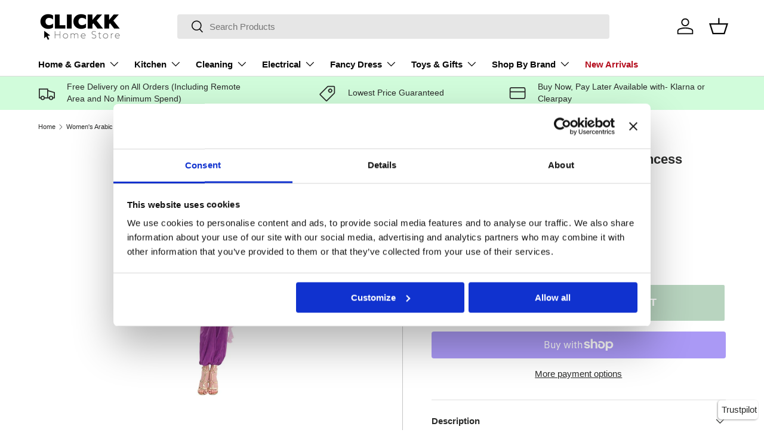

--- FILE ---
content_type: text/html; charset=utf-8
request_url: https://www.clickk.co.uk/products/womens-arabic-dancer-desert-princess-costume-s-m
body_size: 48778
content:
<!doctype html>
<html class="no-js" lang="en" dir="ltr">
<head>
<!-- TrustBox script -->
<script type="text/javascript" src="//widget.trustpilot.com/bootstrap/v5/tp.widget.bootstrap.min.js" async></script>
<!-- End Trustbox script --><meta charset="utf-8">
<meta name="viewport" content="width=device-width,initial-scale=1">
<title>Women&#39;s Desert Princess Costume Purple Arabic Dancer Outfit S/M | CLICKK Home Store</title><link rel="canonical" href="https://www.clickk.co.uk/products/womens-arabic-dancer-desert-princess-costume-s-m"><link rel="icon" href="//www.clickk.co.uk/cdn/shop/files/clickk_Favicon.png?crop=center&height=48&v=1758538502&width=48" type="image/png">
  <link rel="apple-touch-icon" href="//www.clickk.co.uk/cdn/shop/files/clickk_Favicon.png?crop=center&height=180&v=1758538502&width=180"><meta name="description" content="Shop CLICKK Home Store for this women&#39;s desert princess costume by Womens Fancy Dress, perfect for parties with elegant purple designs and flowing fabrics."><meta property="og:site_name" content="CLICKK Home Store">
<meta property="og:url" content="https://www.clickk.co.uk/products/womens-arabic-dancer-desert-princess-costume-s-m">
<meta property="og:title" content="Women&#39;s Desert Princess Costume Purple Arabic Dancer Outfit S/M | CLICKK Home Store">
<meta property="og:type" content="product">
<meta property="og:description" content="Shop CLICKK Home Store for this women&#39;s desert princess costume by Womens Fancy Dress, perfect for parties with elegant purple designs and flowing fabrics."><meta property="og:image" content="http://www.clickk.co.uk/cdn/shop/files/womens-desert-princess-costume-purple-top-pants-headscarf.jpg?crop=center&height=1200&v=1753710857&width=1200">
  <meta property="og:image:secure_url" content="https://www.clickk.co.uk/cdn/shop/files/womens-desert-princess-costume-purple-top-pants-headscarf.jpg?crop=center&height=1200&v=1753710857&width=1200">
  <meta property="og:image:width" content="1600">
  <meta property="og:image:height" content="1600"><meta property="og:price:amount" content="18.99">
  <meta property="og:price:currency" content="GBP"><meta name="twitter:card" content="summary_large_image">
<meta name="twitter:title" content="Women&#39;s Desert Princess Costume Purple Arabic Dancer Outfit S/M | CLICKK Home Store">
<meta name="twitter:description" content="Shop CLICKK Home Store for this women&#39;s desert princess costume by Womens Fancy Dress, perfect for parties with elegant purple designs and flowing fabrics.">
<link rel="preload" href="//www.clickk.co.uk/cdn/shop/t/38/assets/main.css?v=106525638804538161181766151013" as="style">
  <!-- Google Tag Manager -->
<script>
    window.dataLayer = window.dataLayer || [];
</script>  
<script>(function(w,d,s,l,i){w[l]=w[l]||[];w[l].push({'gtm.start':
new Date().getTime(),event:'gtm.js'});var f=d.getElementsByTagName(s)[0],
j=d.createElement(s),dl=l!='dataLayer'?'&l='+l:'';j.async=true;j.src=
'https://www.googletagmanager.com/gtm.js?id='+i+dl;f.parentNode.insertBefore(j,f);
})(window,document,'script','dataLayer','GTM-TPWPGKFN');</script>
<!-- End Google Tag Manager -->

<script id="Cookiebot" src="https://consent.cookiebot.com/uc.js" data-cbid="e74bf719-6a1e-4f0f-a079-e7d7ba788175" data-blockingmode="auto" type="text/javascript"></script>
  
  <meta name="p:domain_verify" content="7e434ee59caa4512dee747e7e49a1785"/>

<link rel="icon" href="/s/files/1/0747/5648/9498/files/favicon.ico?v=1710947717">

  <style>
.section:not(.section--full-width) {
    margin-top: 50px !important;
    margin-bottom: 50px !important;
}
</style><style data-shopify>
:root {
      --bg-color: ;
      --bg-color-og: ;
      --heading-color: 42 43 42;
      --text-color: 42 43 42;
      --text-color-og: 42 43 42;
      --scrollbar-color: 42 43 42;
      --link-color: 42 43 42;
      --link-color-og: 42 43 42;
      --star-color: 255 159 28;--swatch-border-color-default: ;
        --swatch-border-color-active: ;
        --swatch-card-size: 24px;
        --swatch-variant-picker-size: 64px;--color-scheme-1-bg: 44 126 63 / 1.0;
      --color-scheme-1-grad: ;
      --color-scheme-1-heading: 42 43 42;
      --color-scheme-1-text: 42 43 42;
      --color-scheme-1-btn-bg: 44 126 63;
      --color-scheme-1-btn-text: 255 255 255;
      --color-scheme-1-btn-bg-hover: 81 155 98;--color-scheme-2-bg: 209 252 219 / 1.0;
      --color-scheme-2-grad: ;
      --color-scheme-2-heading: 42 43 42;
      --color-scheme-2-text: 42 43 42;
      --color-scheme-2-btn-bg: 44 126 63;
      --color-scheme-2-btn-text: 255 255 255;
      --color-scheme-2-btn-bg-hover: 81 155 98;--color-scheme-3-bg: 44 126 63 / 1.0;
      --color-scheme-3-grad: ;
      --color-scheme-3-heading: 255 255 255;
      --color-scheme-3-text: 255 255 255;
      --color-scheme-3-btn-bg: 42 43 42;
      --color-scheme-3-btn-text: 255 255 255;
      --color-scheme-3-btn-bg-hover: 82 83 82;

      --drawer-bg-color: 255 255 255 / 1.0;
      --drawer-text-color: 42 43 42;

      --panel-bg-color: 244 244 244 / 1.0;
      --panel-heading-color: 42 43 42;
      --panel-text-color: 42 43 42;

      --in-stock-text-color: 44 126 63;
      --low-stock-text-color: 210 134 26;
      --very-low-stock-text-color: 180 12 28;
      --no-stock-text-color: 119 119 119;
      --no-stock-backordered-text-color: 103 170 249;

      --error-bg-color: 252 237 238;
      --error-text-color: 180 12 28;
      --success-bg-color: 232 246 234;
      --success-text-color: 44 126 63;
      --info-bg-color: 228 237 250;
      --info-text-color: 26 102 210;

      --heading-font-family: Helvetica, Arial, sans-serif;
      --heading-font-style: normal;
      --heading-font-weight: 700;
      --heading-scale-start: 4;

      --navigation-font-family: Helvetica, Arial, sans-serif;
      --navigation-font-style: normal;
      --navigation-font-weight: 700;--heading-text-transform: none;
--subheading-text-transform: none;
      --body-font-family: Helvetica, Arial, sans-serif;
      --body-font-style: normal;
      --body-font-weight: 400;
      --body-font-size: 15;

      --section-gap: 32;
      --heading-gap: calc(8 * var(--space-unit));--heading-gap: calc(6 * var(--space-unit));--grid-column-gap: 20px;--btn-bg-color: 42 43 42;
      --btn-bg-hover-color: 82 83 82;
      --btn-text-color: 255 255 255;
      --btn-bg-color-og: 42 43 42;
      --btn-text-color-og: 255 255 255;
      --btn-alt-bg-color: 44 126 63;
      --btn-alt-bg-alpha: 1.0;
      --btn-alt-text-color: 255 255 255;
      --btn-border-width: 2px;
      --btn-padding-y: 12px;

      
      --btn-border-radius: 4px;
      

      --btn-lg-border-radius: 50%;
      --btn-icon-border-radius: 50%;
      --input-with-btn-inner-radius: var(--btn-border-radius);
      --btn-text-transform: uppercase;

      --input-bg-color: ;
      --input-text-color: 42 43 42;
      --input-border-width: 2px;
      --input-border-radius: 2px;
      --textarea-border-radius: 2px;
      --input-border-radius: 4px;--input-bg-color-diff-3: ;
      --input-bg-color-diff-6: ;

      --modal-border-radius: 4px;
      --modal-overlay-color: 0 0 0;
      --modal-overlay-opacity: 0.4;
      --drawer-border-radius: 4px;
      --overlay-border-radius: 4px;

      --custom-label-bg-color: 42 43 42 / 1.0;
      --custom-label-text-color: 255 159 28 / 1.0;--sale-label-bg-color: 180 12 28 / 1.0;
      --sale-label-text-color: 255 255 255 / 1.0;--sold-out-label-bg-color: 42 43 42 / 1.0;
      --sold-out-label-text-color: 255 255 255 / 1.0;--preorder-label-bg-color: 0 166 237 / 1.0;
      --preorder-label-text-color: 255 255 255 / 1.0;

      --collection-label-color: 0 126 18 / 1.0;

      --page-width: 1530px;
      --gutter-sm: 20px;
      --gutter-md: 32px;
      --gutter-lg: 64px;

      --payment-terms-bg-color: ;

      --coll-card-bg-color: #eaeaea;
      --coll-card-border-color: #f2f2f2;

      --card-highlight-bg-color: #F9F9F9;
      --card-highlight-text-color: 85 85 85;
      --card-highlight-border-color: #E1E1E1;--card-bg-color: #ffffff;
      --card-text-color: 38 38 43;
      --card-border-color: #f2f2f2;
        
          --aos-animate-duration: 0.6s;
        

        
          --aos-min-width: 0;
        
      

      --reading-width: 48em;
    }

    @media (max-width: 769px) {
      :root {
        --reading-width: 36em;
      }
    }
  </style><link rel="stylesheet" href="//www.clickk.co.uk/cdn/shop/t/38/assets/main.css?v=106525638804538161181766151013">
  <script src="//www.clickk.co.uk/cdn/shop/t/38/assets/main.js?v=182340204423554326591766151014" defer="defer"></script><link rel="stylesheet" href="//www.clickk.co.uk/cdn/shop/t/38/assets/swatches.css?v=181147700208995598391766151117" media="print" onload="this.media='all'">
    <noscript><link rel="stylesheet" href="//www.clickk.co.uk/cdn/shop/t/38/assets/swatches.css?v=181147700208995598391766151117"></noscript><script>window.performance && window.performance.mark && window.performance.mark('shopify.content_for_header.start');</script><meta name="google-site-verification" content="V_ddGM3JBWRfb8qZQBBmt2qOVdvUmJxhrLZY8ZtTud0">
<meta name="facebook-domain-verification" content="hie4lav9rwi9ne9qxf54t0i41w5vab">
<meta id="shopify-digital-wallet" name="shopify-digital-wallet" content="/74756489498/digital_wallets/dialog">
<meta name="shopify-checkout-api-token" content="4cf6de8e66c8926788abfb764e4013a2">
<meta id="in-context-paypal-metadata" data-shop-id="74756489498" data-venmo-supported="false" data-environment="production" data-locale="en_US" data-paypal-v4="true" data-currency="GBP">
<link rel="alternate" type="application/json+oembed" href="https://www.clickk.co.uk/products/womens-arabic-dancer-desert-princess-costume-s-m.oembed">
<script async="async" src="/checkouts/internal/preloads.js?locale=en-GB"></script>
<link rel="preconnect" href="https://shop.app" crossorigin="anonymous">
<script async="async" src="https://shop.app/checkouts/internal/preloads.js?locale=en-GB&shop_id=74756489498" crossorigin="anonymous"></script>
<script id="apple-pay-shop-capabilities" type="application/json">{"shopId":74756489498,"countryCode":"GB","currencyCode":"GBP","merchantCapabilities":["supports3DS"],"merchantId":"gid:\/\/shopify\/Shop\/74756489498","merchantName":"CLICKK Home Store","requiredBillingContactFields":["postalAddress","email"],"requiredShippingContactFields":["postalAddress","email"],"shippingType":"shipping","supportedNetworks":["visa","maestro","masterCard","amex"],"total":{"type":"pending","label":"CLICKK Home Store","amount":"1.00"},"shopifyPaymentsEnabled":true,"supportsSubscriptions":true}</script>
<script id="shopify-features" type="application/json">{"accessToken":"4cf6de8e66c8926788abfb764e4013a2","betas":["rich-media-storefront-analytics"],"domain":"www.clickk.co.uk","predictiveSearch":true,"shopId":74756489498,"locale":"en"}</script>
<script>var Shopify = Shopify || {};
Shopify.shop = "clickknow.myshopify.com";
Shopify.locale = "en";
Shopify.currency = {"active":"GBP","rate":"1.0"};
Shopify.country = "GB";
Shopify.theme = {"name":"Kenneth FINAL- Clickk Website January Sale 2026 ","id":185606013314,"schema_name":"Enterprise","schema_version":"2.0.0","theme_store_id":1657,"role":"main"};
Shopify.theme.handle = "null";
Shopify.theme.style = {"id":null,"handle":null};
Shopify.cdnHost = "www.clickk.co.uk/cdn";
Shopify.routes = Shopify.routes || {};
Shopify.routes.root = "/";</script>
<script type="module">!function(o){(o.Shopify=o.Shopify||{}).modules=!0}(window);</script>
<script>!function(o){function n(){var o=[];function n(){o.push(Array.prototype.slice.apply(arguments))}return n.q=o,n}var t=o.Shopify=o.Shopify||{};t.loadFeatures=n(),t.autoloadFeatures=n()}(window);</script>
<script>
  window.ShopifyPay = window.ShopifyPay || {};
  window.ShopifyPay.apiHost = "shop.app\/pay";
  window.ShopifyPay.redirectState = null;
</script>
<script id="shop-js-analytics" type="application/json">{"pageType":"product"}</script>
<script defer="defer" async type="module" src="//www.clickk.co.uk/cdn/shopifycloud/shop-js/modules/v2/client.init-shop-cart-sync_C5BV16lS.en.esm.js"></script>
<script defer="defer" async type="module" src="//www.clickk.co.uk/cdn/shopifycloud/shop-js/modules/v2/chunk.common_CygWptCX.esm.js"></script>
<script type="module">
  await import("//www.clickk.co.uk/cdn/shopifycloud/shop-js/modules/v2/client.init-shop-cart-sync_C5BV16lS.en.esm.js");
await import("//www.clickk.co.uk/cdn/shopifycloud/shop-js/modules/v2/chunk.common_CygWptCX.esm.js");

  window.Shopify.SignInWithShop?.initShopCartSync?.({"fedCMEnabled":true,"windoidEnabled":true});

</script>
<script>
  window.Shopify = window.Shopify || {};
  if (!window.Shopify.featureAssets) window.Shopify.featureAssets = {};
  window.Shopify.featureAssets['shop-js'] = {"shop-cart-sync":["modules/v2/client.shop-cart-sync_ZFArdW7E.en.esm.js","modules/v2/chunk.common_CygWptCX.esm.js"],"init-fed-cm":["modules/v2/client.init-fed-cm_CmiC4vf6.en.esm.js","modules/v2/chunk.common_CygWptCX.esm.js"],"shop-cash-offers":["modules/v2/client.shop-cash-offers_DOA2yAJr.en.esm.js","modules/v2/chunk.common_CygWptCX.esm.js","modules/v2/chunk.modal_D71HUcav.esm.js"],"shop-button":["modules/v2/client.shop-button_tlx5R9nI.en.esm.js","modules/v2/chunk.common_CygWptCX.esm.js"],"shop-toast-manager":["modules/v2/client.shop-toast-manager_ClPi3nE9.en.esm.js","modules/v2/chunk.common_CygWptCX.esm.js"],"init-shop-cart-sync":["modules/v2/client.init-shop-cart-sync_C5BV16lS.en.esm.js","modules/v2/chunk.common_CygWptCX.esm.js"],"avatar":["modules/v2/client.avatar_BTnouDA3.en.esm.js"],"init-windoid":["modules/v2/client.init-windoid_sURxWdc1.en.esm.js","modules/v2/chunk.common_CygWptCX.esm.js"],"init-shop-email-lookup-coordinator":["modules/v2/client.init-shop-email-lookup-coordinator_B8hsDcYM.en.esm.js","modules/v2/chunk.common_CygWptCX.esm.js"],"pay-button":["modules/v2/client.pay-button_FdsNuTd3.en.esm.js","modules/v2/chunk.common_CygWptCX.esm.js"],"shop-login-button":["modules/v2/client.shop-login-button_C5VAVYt1.en.esm.js","modules/v2/chunk.common_CygWptCX.esm.js","modules/v2/chunk.modal_D71HUcav.esm.js"],"init-customer-accounts-sign-up":["modules/v2/client.init-customer-accounts-sign-up_CPSyQ0Tj.en.esm.js","modules/v2/client.shop-login-button_C5VAVYt1.en.esm.js","modules/v2/chunk.common_CygWptCX.esm.js","modules/v2/chunk.modal_D71HUcav.esm.js"],"init-shop-for-new-customer-accounts":["modules/v2/client.init-shop-for-new-customer-accounts_ChsxoAhi.en.esm.js","modules/v2/client.shop-login-button_C5VAVYt1.en.esm.js","modules/v2/chunk.common_CygWptCX.esm.js","modules/v2/chunk.modal_D71HUcav.esm.js"],"init-customer-accounts":["modules/v2/client.init-customer-accounts_DxDtT_ad.en.esm.js","modules/v2/client.shop-login-button_C5VAVYt1.en.esm.js","modules/v2/chunk.common_CygWptCX.esm.js","modules/v2/chunk.modal_D71HUcav.esm.js"],"shop-follow-button":["modules/v2/client.shop-follow-button_Cva4Ekp9.en.esm.js","modules/v2/chunk.common_CygWptCX.esm.js","modules/v2/chunk.modal_D71HUcav.esm.js"],"checkout-modal":["modules/v2/client.checkout-modal_BPM8l0SH.en.esm.js","modules/v2/chunk.common_CygWptCX.esm.js","modules/v2/chunk.modal_D71HUcav.esm.js"],"lead-capture":["modules/v2/client.lead-capture_Bi8yE_yS.en.esm.js","modules/v2/chunk.common_CygWptCX.esm.js","modules/v2/chunk.modal_D71HUcav.esm.js"],"shop-login":["modules/v2/client.shop-login_D6lNrXab.en.esm.js","modules/v2/chunk.common_CygWptCX.esm.js","modules/v2/chunk.modal_D71HUcav.esm.js"],"payment-terms":["modules/v2/client.payment-terms_CZxnsJam.en.esm.js","modules/v2/chunk.common_CygWptCX.esm.js","modules/v2/chunk.modal_D71HUcav.esm.js"]};
</script>
<script>(function() {
  var isLoaded = false;
  function asyncLoad() {
    if (isLoaded) return;
    isLoaded = true;
    var urls = ["https:\/\/ecommplugins-scripts.trustpilot.com\/v2.1\/js\/header.min.js?settings=eyJrZXkiOiJvNk9SSzBYOEYyeGFnbjlLIiwicyI6InNrdSJ9\u0026v=2.5\u0026shop=clickknow.myshopify.com","https:\/\/ecommplugins-trustboxsettings.trustpilot.com\/clickknow.myshopify.com.js?settings=1758124275451\u0026shop=clickknow.myshopify.com","https:\/\/ecommplugins-scripts.trustpilot.com\/v2.1\/js\/success.min.js?settings=eyJrZXkiOiJvNk9SSzBYOEYyeGFnbjlLIiwicyI6InNrdSIsInQiOlsib3JkZXJzL2Z1bGZpbGxlZCJdLCJ2IjoiIiwiYSI6IiJ9\u0026shop=clickknow.myshopify.com","https:\/\/widget.trustpilot.com\/bootstrap\/v5\/tp.widget.sync.bootstrap.min.js?shop=clickknow.myshopify.com"];
    for (var i = 0; i < urls.length; i++) {
      var s = document.createElement('script');
      s.type = 'text/javascript';
      s.async = true;
      s.src = urls[i];
      var x = document.getElementsByTagName('script')[0];
      x.parentNode.insertBefore(s, x);
    }
  };
  if(window.attachEvent) {
    window.attachEvent('onload', asyncLoad);
  } else {
    window.addEventListener('load', asyncLoad, false);
  }
})();</script>
<script id="__st">var __st={"a":74756489498,"offset":0,"reqid":"3a7ff454-ca7e-482d-ad77-c6487a4ecbe7-1768849845","pageurl":"www.clickk.co.uk\/products\/womens-arabic-dancer-desert-princess-costume-s-m","u":"fb7e2688e7f1","p":"product","rtyp":"product","rid":9201166254362};</script>
<script>window.ShopifyPaypalV4VisibilityTracking = true;</script>
<script id="captcha-bootstrap">!function(){'use strict';const t='contact',e='account',n='new_comment',o=[[t,t],['blogs',n],['comments',n],[t,'customer']],c=[[e,'customer_login'],[e,'guest_login'],[e,'recover_customer_password'],[e,'create_customer']],r=t=>t.map((([t,e])=>`form[action*='/${t}']:not([data-nocaptcha='true']) input[name='form_type'][value='${e}']`)).join(','),a=t=>()=>t?[...document.querySelectorAll(t)].map((t=>t.form)):[];function s(){const t=[...o],e=r(t);return a(e)}const i='password',u='form_key',d=['recaptcha-v3-token','g-recaptcha-response','h-captcha-response',i],f=()=>{try{return window.sessionStorage}catch{return}},m='__shopify_v',_=t=>t.elements[u];function p(t,e,n=!1){try{const o=window.sessionStorage,c=JSON.parse(o.getItem(e)),{data:r}=function(t){const{data:e,action:n}=t;return t[m]||n?{data:e,action:n}:{data:t,action:n}}(c);for(const[e,n]of Object.entries(r))t.elements[e]&&(t.elements[e].value=n);n&&o.removeItem(e)}catch(o){console.error('form repopulation failed',{error:o})}}const l='form_type',E='cptcha';function T(t){t.dataset[E]=!0}const w=window,h=w.document,L='Shopify',v='ce_forms',y='captcha';let A=!1;((t,e)=>{const n=(g='f06e6c50-85a8-45c8-87d0-21a2b65856fe',I='https://cdn.shopify.com/shopifycloud/storefront-forms-hcaptcha/ce_storefront_forms_captcha_hcaptcha.v1.5.2.iife.js',D={infoText:'Protected by hCaptcha',privacyText:'Privacy',termsText:'Terms'},(t,e,n)=>{const o=w[L][v],c=o.bindForm;if(c)return c(t,g,e,D).then(n);var r;o.q.push([[t,g,e,D],n]),r=I,A||(h.body.append(Object.assign(h.createElement('script'),{id:'captcha-provider',async:!0,src:r})),A=!0)});var g,I,D;w[L]=w[L]||{},w[L][v]=w[L][v]||{},w[L][v].q=[],w[L][y]=w[L][y]||{},w[L][y].protect=function(t,e){n(t,void 0,e),T(t)},Object.freeze(w[L][y]),function(t,e,n,w,h,L){const[v,y,A,g]=function(t,e,n){const i=e?o:[],u=t?c:[],d=[...i,...u],f=r(d),m=r(i),_=r(d.filter((([t,e])=>n.includes(e))));return[a(f),a(m),a(_),s()]}(w,h,L),I=t=>{const e=t.target;return e instanceof HTMLFormElement?e:e&&e.form},D=t=>v().includes(t);t.addEventListener('submit',(t=>{const e=I(t);if(!e)return;const n=D(e)&&!e.dataset.hcaptchaBound&&!e.dataset.recaptchaBound,o=_(e),c=g().includes(e)&&(!o||!o.value);(n||c)&&t.preventDefault(),c&&!n&&(function(t){try{if(!f())return;!function(t){const e=f();if(!e)return;const n=_(t);if(!n)return;const o=n.value;o&&e.removeItem(o)}(t);const e=Array.from(Array(32),(()=>Math.random().toString(36)[2])).join('');!function(t,e){_(t)||t.append(Object.assign(document.createElement('input'),{type:'hidden',name:u})),t.elements[u].value=e}(t,e),function(t,e){const n=f();if(!n)return;const o=[...t.querySelectorAll(`input[type='${i}']`)].map((({name:t})=>t)),c=[...d,...o],r={};for(const[a,s]of new FormData(t).entries())c.includes(a)||(r[a]=s);n.setItem(e,JSON.stringify({[m]:1,action:t.action,data:r}))}(t,e)}catch(e){console.error('failed to persist form',e)}}(e),e.submit())}));const S=(t,e)=>{t&&!t.dataset[E]&&(n(t,e.some((e=>e===t))),T(t))};for(const o of['focusin','change'])t.addEventListener(o,(t=>{const e=I(t);D(e)&&S(e,y())}));const B=e.get('form_key'),M=e.get(l),P=B&&M;t.addEventListener('DOMContentLoaded',(()=>{const t=y();if(P)for(const e of t)e.elements[l].value===M&&p(e,B);[...new Set([...A(),...v().filter((t=>'true'===t.dataset.shopifyCaptcha))])].forEach((e=>S(e,t)))}))}(h,new URLSearchParams(w.location.search),n,t,e,['guest_login'])})(!0,!0)}();</script>
<script integrity="sha256-4kQ18oKyAcykRKYeNunJcIwy7WH5gtpwJnB7kiuLZ1E=" data-source-attribution="shopify.loadfeatures" defer="defer" src="//www.clickk.co.uk/cdn/shopifycloud/storefront/assets/storefront/load_feature-a0a9edcb.js" crossorigin="anonymous"></script>
<script crossorigin="anonymous" defer="defer" src="//www.clickk.co.uk/cdn/shopifycloud/storefront/assets/shopify_pay/storefront-65b4c6d7.js?v=20250812"></script>
<script data-source-attribution="shopify.dynamic_checkout.dynamic.init">var Shopify=Shopify||{};Shopify.PaymentButton=Shopify.PaymentButton||{isStorefrontPortableWallets:!0,init:function(){window.Shopify.PaymentButton.init=function(){};var t=document.createElement("script");t.src="https://www.clickk.co.uk/cdn/shopifycloud/portable-wallets/latest/portable-wallets.en.js",t.type="module",document.head.appendChild(t)}};
</script>
<script data-source-attribution="shopify.dynamic_checkout.buyer_consent">
  function portableWalletsHideBuyerConsent(e){var t=document.getElementById("shopify-buyer-consent"),n=document.getElementById("shopify-subscription-policy-button");t&&n&&(t.classList.add("hidden"),t.setAttribute("aria-hidden","true"),n.removeEventListener("click",e))}function portableWalletsShowBuyerConsent(e){var t=document.getElementById("shopify-buyer-consent"),n=document.getElementById("shopify-subscription-policy-button");t&&n&&(t.classList.remove("hidden"),t.removeAttribute("aria-hidden"),n.addEventListener("click",e))}window.Shopify?.PaymentButton&&(window.Shopify.PaymentButton.hideBuyerConsent=portableWalletsHideBuyerConsent,window.Shopify.PaymentButton.showBuyerConsent=portableWalletsShowBuyerConsent);
</script>
<script>
  function portableWalletsCleanup(e){e&&e.src&&console.error("Failed to load portable wallets script "+e.src);var t=document.querySelectorAll("shopify-accelerated-checkout .shopify-payment-button__skeleton, shopify-accelerated-checkout-cart .wallet-cart-button__skeleton"),e=document.getElementById("shopify-buyer-consent");for(let e=0;e<t.length;e++)t[e].remove();e&&e.remove()}function portableWalletsNotLoadedAsModule(e){e instanceof ErrorEvent&&"string"==typeof e.message&&e.message.includes("import.meta")&&"string"==typeof e.filename&&e.filename.includes("portable-wallets")&&(window.removeEventListener("error",portableWalletsNotLoadedAsModule),window.Shopify.PaymentButton.failedToLoad=e,"loading"===document.readyState?document.addEventListener("DOMContentLoaded",window.Shopify.PaymentButton.init):window.Shopify.PaymentButton.init())}window.addEventListener("error",portableWalletsNotLoadedAsModule);
</script>

<script type="module" src="https://www.clickk.co.uk/cdn/shopifycloud/portable-wallets/latest/portable-wallets.en.js" onError="portableWalletsCleanup(this)" crossorigin="anonymous"></script>
<script nomodule>
  document.addEventListener("DOMContentLoaded", portableWalletsCleanup);
</script>

<link id="shopify-accelerated-checkout-styles" rel="stylesheet" media="screen" href="https://www.clickk.co.uk/cdn/shopifycloud/portable-wallets/latest/accelerated-checkout-backwards-compat.css" crossorigin="anonymous">
<style id="shopify-accelerated-checkout-cart">
        #shopify-buyer-consent {
  margin-top: 1em;
  display: inline-block;
  width: 100%;
}

#shopify-buyer-consent.hidden {
  display: none;
}

#shopify-subscription-policy-button {
  background: none;
  border: none;
  padding: 0;
  text-decoration: underline;
  font-size: inherit;
  cursor: pointer;
}

#shopify-subscription-policy-button::before {
  box-shadow: none;
}

      </style>
<script id="sections-script" data-sections="header,footer" defer="defer" src="//www.clickk.co.uk/cdn/shop/t/38/compiled_assets/scripts.js?v=14810"></script>
<script>window.performance && window.performance.mark && window.performance.mark('shopify.content_for_header.end');</script>
<script>(function(w,d,t,r,u){var f,n,i;w[u]=w[u]||[],f=function(){var o={ti:"187126776", tm:"shpfy_ui", enableAutoSpaTracking: true};o.q=w[u],w[u]=new UET(o),w[u].push("pageLoad")},n=d.createElement(t),n.src=r,n.async=1,n.onload=n.onreadystatechange=function(){var s=this.readyState;s&&s!=="loaded"&&s!=="complete"||(f(),n.onload=n.onreadystatechange=null)},i=d.getElementsByTagName(t)[0],i.parentNode.insertBefore(n,i)})(window,document,"script","//bat.bing.com/bat.js","uetq");</script>

  <script>
   // Add this script right after your base UET tag code
   window.uetq = window.uetq || [];
   window.uetq.push('set', { 'pid': { 
      'em': 'email',
      'ph': 'billing_address.phone', //
   } });
</script>
    <script src="//www.clickk.co.uk/cdn/shop/t/38/assets/animate-on-scroll.js?v=15249566486942820451766150969" defer="defer"></script>
  <script>window.performance && window.performance.mark && window.performance.mark('shopify.content_for_header.start');</script><meta name="google-site-verification" content="V_ddGM3JBWRfb8qZQBBmt2qOVdvUmJxhrLZY8ZtTud0">
<meta name="facebook-domain-verification" content="hie4lav9rwi9ne9qxf54t0i41w5vab">
<meta id="shopify-digital-wallet" name="shopify-digital-wallet" content="/74756489498/digital_wallets/dialog">
<meta name="shopify-checkout-api-token" content="4cf6de8e66c8926788abfb764e4013a2">
<meta id="in-context-paypal-metadata" data-shop-id="74756489498" data-venmo-supported="false" data-environment="production" data-locale="en_US" data-paypal-v4="true" data-currency="GBP">
<link rel="alternate" type="application/json+oembed" href="https://www.clickk.co.uk/products/womens-arabic-dancer-desert-princess-costume-s-m.oembed">
<script async="async" src="/checkouts/internal/preloads.js?locale=en-GB"></script>
<link rel="preconnect" href="https://shop.app" crossorigin="anonymous">
<script async="async" src="https://shop.app/checkouts/internal/preloads.js?locale=en-GB&shop_id=74756489498" crossorigin="anonymous"></script>
<script id="apple-pay-shop-capabilities" type="application/json">{"shopId":74756489498,"countryCode":"GB","currencyCode":"GBP","merchantCapabilities":["supports3DS"],"merchantId":"gid:\/\/shopify\/Shop\/74756489498","merchantName":"CLICKK Home Store","requiredBillingContactFields":["postalAddress","email"],"requiredShippingContactFields":["postalAddress","email"],"shippingType":"shipping","supportedNetworks":["visa","maestro","masterCard","amex"],"total":{"type":"pending","label":"CLICKK Home Store","amount":"1.00"},"shopifyPaymentsEnabled":true,"supportsSubscriptions":true}</script>
<script id="shopify-features" type="application/json">{"accessToken":"4cf6de8e66c8926788abfb764e4013a2","betas":["rich-media-storefront-analytics"],"domain":"www.clickk.co.uk","predictiveSearch":true,"shopId":74756489498,"locale":"en"}</script>
<script>var Shopify = Shopify || {};
Shopify.shop = "clickknow.myshopify.com";
Shopify.locale = "en";
Shopify.currency = {"active":"GBP","rate":"1.0"};
Shopify.country = "GB";
Shopify.theme = {"name":"Kenneth FINAL- Clickk Website January Sale 2026 ","id":185606013314,"schema_name":"Enterprise","schema_version":"2.0.0","theme_store_id":1657,"role":"main"};
Shopify.theme.handle = "null";
Shopify.theme.style = {"id":null,"handle":null};
Shopify.cdnHost = "www.clickk.co.uk/cdn";
Shopify.routes = Shopify.routes || {};
Shopify.routes.root = "/";</script>
<script type="module">!function(o){(o.Shopify=o.Shopify||{}).modules=!0}(window);</script>
<script>!function(o){function n(){var o=[];function n(){o.push(Array.prototype.slice.apply(arguments))}return n.q=o,n}var t=o.Shopify=o.Shopify||{};t.loadFeatures=n(),t.autoloadFeatures=n()}(window);</script>
<script>
  window.ShopifyPay = window.ShopifyPay || {};
  window.ShopifyPay.apiHost = "shop.app\/pay";
  window.ShopifyPay.redirectState = null;
</script>
<script id="shop-js-analytics" type="application/json">{"pageType":"product"}</script>
<script defer="defer" async type="module" src="//www.clickk.co.uk/cdn/shopifycloud/shop-js/modules/v2/client.init-shop-cart-sync_C5BV16lS.en.esm.js"></script>
<script defer="defer" async type="module" src="//www.clickk.co.uk/cdn/shopifycloud/shop-js/modules/v2/chunk.common_CygWptCX.esm.js"></script>
<script type="module">
  await import("//www.clickk.co.uk/cdn/shopifycloud/shop-js/modules/v2/client.init-shop-cart-sync_C5BV16lS.en.esm.js");
await import("//www.clickk.co.uk/cdn/shopifycloud/shop-js/modules/v2/chunk.common_CygWptCX.esm.js");

  window.Shopify.SignInWithShop?.initShopCartSync?.({"fedCMEnabled":true,"windoidEnabled":true});

</script>
<script>
  window.Shopify = window.Shopify || {};
  if (!window.Shopify.featureAssets) window.Shopify.featureAssets = {};
  window.Shopify.featureAssets['shop-js'] = {"shop-cart-sync":["modules/v2/client.shop-cart-sync_ZFArdW7E.en.esm.js","modules/v2/chunk.common_CygWptCX.esm.js"],"init-fed-cm":["modules/v2/client.init-fed-cm_CmiC4vf6.en.esm.js","modules/v2/chunk.common_CygWptCX.esm.js"],"shop-cash-offers":["modules/v2/client.shop-cash-offers_DOA2yAJr.en.esm.js","modules/v2/chunk.common_CygWptCX.esm.js","modules/v2/chunk.modal_D71HUcav.esm.js"],"shop-button":["modules/v2/client.shop-button_tlx5R9nI.en.esm.js","modules/v2/chunk.common_CygWptCX.esm.js"],"shop-toast-manager":["modules/v2/client.shop-toast-manager_ClPi3nE9.en.esm.js","modules/v2/chunk.common_CygWptCX.esm.js"],"init-shop-cart-sync":["modules/v2/client.init-shop-cart-sync_C5BV16lS.en.esm.js","modules/v2/chunk.common_CygWptCX.esm.js"],"avatar":["modules/v2/client.avatar_BTnouDA3.en.esm.js"],"init-windoid":["modules/v2/client.init-windoid_sURxWdc1.en.esm.js","modules/v2/chunk.common_CygWptCX.esm.js"],"init-shop-email-lookup-coordinator":["modules/v2/client.init-shop-email-lookup-coordinator_B8hsDcYM.en.esm.js","modules/v2/chunk.common_CygWptCX.esm.js"],"pay-button":["modules/v2/client.pay-button_FdsNuTd3.en.esm.js","modules/v2/chunk.common_CygWptCX.esm.js"],"shop-login-button":["modules/v2/client.shop-login-button_C5VAVYt1.en.esm.js","modules/v2/chunk.common_CygWptCX.esm.js","modules/v2/chunk.modal_D71HUcav.esm.js"],"init-customer-accounts-sign-up":["modules/v2/client.init-customer-accounts-sign-up_CPSyQ0Tj.en.esm.js","modules/v2/client.shop-login-button_C5VAVYt1.en.esm.js","modules/v2/chunk.common_CygWptCX.esm.js","modules/v2/chunk.modal_D71HUcav.esm.js"],"init-shop-for-new-customer-accounts":["modules/v2/client.init-shop-for-new-customer-accounts_ChsxoAhi.en.esm.js","modules/v2/client.shop-login-button_C5VAVYt1.en.esm.js","modules/v2/chunk.common_CygWptCX.esm.js","modules/v2/chunk.modal_D71HUcav.esm.js"],"init-customer-accounts":["modules/v2/client.init-customer-accounts_DxDtT_ad.en.esm.js","modules/v2/client.shop-login-button_C5VAVYt1.en.esm.js","modules/v2/chunk.common_CygWptCX.esm.js","modules/v2/chunk.modal_D71HUcav.esm.js"],"shop-follow-button":["modules/v2/client.shop-follow-button_Cva4Ekp9.en.esm.js","modules/v2/chunk.common_CygWptCX.esm.js","modules/v2/chunk.modal_D71HUcav.esm.js"],"checkout-modal":["modules/v2/client.checkout-modal_BPM8l0SH.en.esm.js","modules/v2/chunk.common_CygWptCX.esm.js","modules/v2/chunk.modal_D71HUcav.esm.js"],"lead-capture":["modules/v2/client.lead-capture_Bi8yE_yS.en.esm.js","modules/v2/chunk.common_CygWptCX.esm.js","modules/v2/chunk.modal_D71HUcav.esm.js"],"shop-login":["modules/v2/client.shop-login_D6lNrXab.en.esm.js","modules/v2/chunk.common_CygWptCX.esm.js","modules/v2/chunk.modal_D71HUcav.esm.js"],"payment-terms":["modules/v2/client.payment-terms_CZxnsJam.en.esm.js","modules/v2/chunk.common_CygWptCX.esm.js","modules/v2/chunk.modal_D71HUcav.esm.js"]};
</script>
<script>(function() {
  var isLoaded = false;
  function asyncLoad() {
    if (isLoaded) return;
    isLoaded = true;
    var urls = ["https:\/\/ecommplugins-scripts.trustpilot.com\/v2.1\/js\/header.min.js?settings=eyJrZXkiOiJvNk9SSzBYOEYyeGFnbjlLIiwicyI6InNrdSJ9\u0026v=2.5\u0026shop=clickknow.myshopify.com","https:\/\/ecommplugins-trustboxsettings.trustpilot.com\/clickknow.myshopify.com.js?settings=1758124275451\u0026shop=clickknow.myshopify.com","https:\/\/ecommplugins-scripts.trustpilot.com\/v2.1\/js\/success.min.js?settings=eyJrZXkiOiJvNk9SSzBYOEYyeGFnbjlLIiwicyI6InNrdSIsInQiOlsib3JkZXJzL2Z1bGZpbGxlZCJdLCJ2IjoiIiwiYSI6IiJ9\u0026shop=clickknow.myshopify.com","https:\/\/widget.trustpilot.com\/bootstrap\/v5\/tp.widget.sync.bootstrap.min.js?shop=clickknow.myshopify.com"];
    for (var i = 0; i < urls.length; i++) {
      var s = document.createElement('script');
      s.type = 'text/javascript';
      s.async = true;
      s.src = urls[i];
      var x = document.getElementsByTagName('script')[0];
      x.parentNode.insertBefore(s, x);
    }
  };
  if(window.attachEvent) {
    window.attachEvent('onload', asyncLoad);
  } else {
    window.addEventListener('load', asyncLoad, false);
  }
})();</script>
<script id="__st">var __st={"a":74756489498,"offset":0,"reqid":"3a7ff454-ca7e-482d-ad77-c6487a4ecbe7-1768849845","pageurl":"www.clickk.co.uk\/products\/womens-arabic-dancer-desert-princess-costume-s-m","u":"fb7e2688e7f1","p":"product","rtyp":"product","rid":9201166254362};</script>
<script>window.ShopifyPaypalV4VisibilityTracking = true;</script>
<script id="captcha-bootstrap">!function(){'use strict';const t='contact',e='account',n='new_comment',o=[[t,t],['blogs',n],['comments',n],[t,'customer']],c=[[e,'customer_login'],[e,'guest_login'],[e,'recover_customer_password'],[e,'create_customer']],r=t=>t.map((([t,e])=>`form[action*='/${t}']:not([data-nocaptcha='true']) input[name='form_type'][value='${e}']`)).join(','),a=t=>()=>t?[...document.querySelectorAll(t)].map((t=>t.form)):[];function s(){const t=[...o],e=r(t);return a(e)}const i='password',u='form_key',d=['recaptcha-v3-token','g-recaptcha-response','h-captcha-response',i],f=()=>{try{return window.sessionStorage}catch{return}},m='__shopify_v',_=t=>t.elements[u];function p(t,e,n=!1){try{const o=window.sessionStorage,c=JSON.parse(o.getItem(e)),{data:r}=function(t){const{data:e,action:n}=t;return t[m]||n?{data:e,action:n}:{data:t,action:n}}(c);for(const[e,n]of Object.entries(r))t.elements[e]&&(t.elements[e].value=n);n&&o.removeItem(e)}catch(o){console.error('form repopulation failed',{error:o})}}const l='form_type',E='cptcha';function T(t){t.dataset[E]=!0}const w=window,h=w.document,L='Shopify',v='ce_forms',y='captcha';let A=!1;((t,e)=>{const n=(g='f06e6c50-85a8-45c8-87d0-21a2b65856fe',I='https://cdn.shopify.com/shopifycloud/storefront-forms-hcaptcha/ce_storefront_forms_captcha_hcaptcha.v1.5.2.iife.js',D={infoText:'Protected by hCaptcha',privacyText:'Privacy',termsText:'Terms'},(t,e,n)=>{const o=w[L][v],c=o.bindForm;if(c)return c(t,g,e,D).then(n);var r;o.q.push([[t,g,e,D],n]),r=I,A||(h.body.append(Object.assign(h.createElement('script'),{id:'captcha-provider',async:!0,src:r})),A=!0)});var g,I,D;w[L]=w[L]||{},w[L][v]=w[L][v]||{},w[L][v].q=[],w[L][y]=w[L][y]||{},w[L][y].protect=function(t,e){n(t,void 0,e),T(t)},Object.freeze(w[L][y]),function(t,e,n,w,h,L){const[v,y,A,g]=function(t,e,n){const i=e?o:[],u=t?c:[],d=[...i,...u],f=r(d),m=r(i),_=r(d.filter((([t,e])=>n.includes(e))));return[a(f),a(m),a(_),s()]}(w,h,L),I=t=>{const e=t.target;return e instanceof HTMLFormElement?e:e&&e.form},D=t=>v().includes(t);t.addEventListener('submit',(t=>{const e=I(t);if(!e)return;const n=D(e)&&!e.dataset.hcaptchaBound&&!e.dataset.recaptchaBound,o=_(e),c=g().includes(e)&&(!o||!o.value);(n||c)&&t.preventDefault(),c&&!n&&(function(t){try{if(!f())return;!function(t){const e=f();if(!e)return;const n=_(t);if(!n)return;const o=n.value;o&&e.removeItem(o)}(t);const e=Array.from(Array(32),(()=>Math.random().toString(36)[2])).join('');!function(t,e){_(t)||t.append(Object.assign(document.createElement('input'),{type:'hidden',name:u})),t.elements[u].value=e}(t,e),function(t,e){const n=f();if(!n)return;const o=[...t.querySelectorAll(`input[type='${i}']`)].map((({name:t})=>t)),c=[...d,...o],r={};for(const[a,s]of new FormData(t).entries())c.includes(a)||(r[a]=s);n.setItem(e,JSON.stringify({[m]:1,action:t.action,data:r}))}(t,e)}catch(e){console.error('failed to persist form',e)}}(e),e.submit())}));const S=(t,e)=>{t&&!t.dataset[E]&&(n(t,e.some((e=>e===t))),T(t))};for(const o of['focusin','change'])t.addEventListener(o,(t=>{const e=I(t);D(e)&&S(e,y())}));const B=e.get('form_key'),M=e.get(l),P=B&&M;t.addEventListener('DOMContentLoaded',(()=>{const t=y();if(P)for(const e of t)e.elements[l].value===M&&p(e,B);[...new Set([...A(),...v().filter((t=>'true'===t.dataset.shopifyCaptcha))])].forEach((e=>S(e,t)))}))}(h,new URLSearchParams(w.location.search),n,t,e,['guest_login'])})(!0,!0)}();</script>
<script integrity="sha256-4kQ18oKyAcykRKYeNunJcIwy7WH5gtpwJnB7kiuLZ1E=" data-source-attribution="shopify.loadfeatures" defer="defer" src="//www.clickk.co.uk/cdn/shopifycloud/storefront/assets/storefront/load_feature-a0a9edcb.js" crossorigin="anonymous"></script>
<script crossorigin="anonymous" defer="defer" src="//www.clickk.co.uk/cdn/shopifycloud/storefront/assets/shopify_pay/storefront-65b4c6d7.js?v=20250812"></script>
<script data-source-attribution="shopify.dynamic_checkout.dynamic.init">var Shopify=Shopify||{};Shopify.PaymentButton=Shopify.PaymentButton||{isStorefrontPortableWallets:!0,init:function(){window.Shopify.PaymentButton.init=function(){};var t=document.createElement("script");t.src="https://www.clickk.co.uk/cdn/shopifycloud/portable-wallets/latest/portable-wallets.en.js",t.type="module",document.head.appendChild(t)}};
</script>
<script data-source-attribution="shopify.dynamic_checkout.buyer_consent">
  function portableWalletsHideBuyerConsent(e){var t=document.getElementById("shopify-buyer-consent"),n=document.getElementById("shopify-subscription-policy-button");t&&n&&(t.classList.add("hidden"),t.setAttribute("aria-hidden","true"),n.removeEventListener("click",e))}function portableWalletsShowBuyerConsent(e){var t=document.getElementById("shopify-buyer-consent"),n=document.getElementById("shopify-subscription-policy-button");t&&n&&(t.classList.remove("hidden"),t.removeAttribute("aria-hidden"),n.addEventListener("click",e))}window.Shopify?.PaymentButton&&(window.Shopify.PaymentButton.hideBuyerConsent=portableWalletsHideBuyerConsent,window.Shopify.PaymentButton.showBuyerConsent=portableWalletsShowBuyerConsent);
</script>
<script>
  function portableWalletsCleanup(e){e&&e.src&&console.error("Failed to load portable wallets script "+e.src);var t=document.querySelectorAll("shopify-accelerated-checkout .shopify-payment-button__skeleton, shopify-accelerated-checkout-cart .wallet-cart-button__skeleton"),e=document.getElementById("shopify-buyer-consent");for(let e=0;e<t.length;e++)t[e].remove();e&&e.remove()}function portableWalletsNotLoadedAsModule(e){e instanceof ErrorEvent&&"string"==typeof e.message&&e.message.includes("import.meta")&&"string"==typeof e.filename&&e.filename.includes("portable-wallets")&&(window.removeEventListener("error",portableWalletsNotLoadedAsModule),window.Shopify.PaymentButton.failedToLoad=e,"loading"===document.readyState?document.addEventListener("DOMContentLoaded",window.Shopify.PaymentButton.init):window.Shopify.PaymentButton.init())}window.addEventListener("error",portableWalletsNotLoadedAsModule);
</script>

<script type="module" src="https://www.clickk.co.uk/cdn/shopifycloud/portable-wallets/latest/portable-wallets.en.js" onError="portableWalletsCleanup(this)" crossorigin="anonymous"></script>
<script nomodule>
  document.addEventListener("DOMContentLoaded", portableWalletsCleanup);
</script>

<!-- placeholder e105b3153c68b323 --><script>window.performance && window.performance.mark && window.performance.mark('shopify.content_for_header.end');</script>
<link rel="stylesheet" href="//www.clickk.co.uk/cdn/shop/t/38/assets/animate-on-scroll.css?v=116194678796051782541766150968">
  

  <script>document.documentElement.className = document.documentElement.className.replace('no-js', 'js');</script><!-- CC Custom Head Start --><style>
  #shopify-section-template--26476129059202__testimonials_zAKBjb {
    background-image: 
      linear-gradient(135deg, rgba(255, 255, 255, 0.95) 0%, rgba(255, 255, 255, 0.92) 100%),
      url('data:image/svg+xml;utf8,<svg xmlns="http://www.w3.org/2000/svg" width="60" height="60"><defs><pattern id="pattern" x="0" y="0" width="60" height="60" patternUnits="userSpaceOnUse"><circle cx="30" cy="30" r="2" fill="%232c7e3f" opacity="0.08"/><circle cx="10" cy="10" r="1.5" fill="%232a2b2a" opacity="0.05"/><circle cx="50" cy="50" r="1.5" fill="%232a2b2a" opacity="0.05"/></pattern></defs><rect width="60" height="60" fill="%23ffffff"/><rect width="60" height="60" fill="url(%23pattern)"/></svg>');
    background-size: cover, 60px 60px;
    background-attachment: fixed;
    background-position: center, 0 0;
  }
</style><!-- CC Custom Head End --><!-- BEGIN app block: shopify://apps/klaviyo-email-marketing-sms/blocks/klaviyo-onsite-embed/2632fe16-c075-4321-a88b-50b567f42507 -->












  <script async src="https://static.klaviyo.com/onsite/js/Wwngqr/klaviyo.js?company_id=Wwngqr"></script>
  <script>!function(){if(!window.klaviyo){window._klOnsite=window._klOnsite||[];try{window.klaviyo=new Proxy({},{get:function(n,i){return"push"===i?function(){var n;(n=window._klOnsite).push.apply(n,arguments)}:function(){for(var n=arguments.length,o=new Array(n),w=0;w<n;w++)o[w]=arguments[w];var t="function"==typeof o[o.length-1]?o.pop():void 0,e=new Promise((function(n){window._klOnsite.push([i].concat(o,[function(i){t&&t(i),n(i)}]))}));return e}}})}catch(n){window.klaviyo=window.klaviyo||[],window.klaviyo.push=function(){var n;(n=window._klOnsite).push.apply(n,arguments)}}}}();</script>

  
    <script id="viewed_product">
      if (item == null) {
        var _learnq = _learnq || [];

        var MetafieldReviews = null
        var MetafieldYotpoRating = null
        var MetafieldYotpoCount = null
        var MetafieldLooxRating = null
        var MetafieldLooxCount = null
        var okendoProduct = null
        var okendoProductReviewCount = null
        var okendoProductReviewAverageValue = null
        try {
          // The following fields are used for Customer Hub recently viewed in order to add reviews.
          // This information is not part of __kla_viewed. Instead, it is part of __kla_viewed_reviewed_items
          MetafieldReviews = {};
          MetafieldYotpoRating = null
          MetafieldYotpoCount = null
          MetafieldLooxRating = null
          MetafieldLooxCount = null

          okendoProduct = null
          // If the okendo metafield is not legacy, it will error, which then requires the new json formatted data
          if (okendoProduct && 'error' in okendoProduct) {
            okendoProduct = null
          }
          okendoProductReviewCount = okendoProduct ? okendoProduct.reviewCount : null
          okendoProductReviewAverageValue = okendoProduct ? okendoProduct.reviewAverageValue : null
        } catch (error) {
          console.error('Error in Klaviyo onsite reviews tracking:', error);
        }

        var item = {
          Name: "Women's Arabic Dancer Desert Princess Costume - S\/M",
          ProductID: 9201166254362,
          Categories: ["Biggest Deals","Coming Back Soon","Fancy Dress"],
          ImageURL: "https://www.clickk.co.uk/cdn/shop/files/womens-desert-princess-costume-purple-top-pants-headscarf_grande.jpg?v=1753710857",
          URL: "https://www.clickk.co.uk/products/womens-arabic-dancer-desert-princess-costume-s-m",
          Brand: "Womens Fancy Dress",
          Price: "£18.99",
          Value: "18.99",
          CompareAtPrice: "£37.98"
        };
        _learnq.push(['track', 'Viewed Product', item]);
        _learnq.push(['trackViewedItem', {
          Title: item.Name,
          ItemId: item.ProductID,
          Categories: item.Categories,
          ImageUrl: item.ImageURL,
          Url: item.URL,
          Metadata: {
            Brand: item.Brand,
            Price: item.Price,
            Value: item.Value,
            CompareAtPrice: item.CompareAtPrice
          },
          metafields:{
            reviews: MetafieldReviews,
            yotpo:{
              rating: MetafieldYotpoRating,
              count: MetafieldYotpoCount,
            },
            loox:{
              rating: MetafieldLooxRating,
              count: MetafieldLooxCount,
            },
            okendo: {
              rating: okendoProductReviewAverageValue,
              count: okendoProductReviewCount,
            }
          }
        }]);
      }
    </script>
  




  <script>
    window.klaviyoReviewsProductDesignMode = false
  </script>



  <!-- BEGIN app snippet: customer-hub-data --><script>
  if (!window.customerHub) {
    window.customerHub = {};
  }
  window.customerHub.storefrontRoutes = {
    login: "https://www.clickk.co.uk/customer_authentication/redirect?locale=en&region_country=GB?return_url=%2F%23k-hub",
    register: "https://account.clickk.co.uk?locale=en?return_url=%2F%23k-hub",
    logout: "/account/logout",
    profile: "/account",
    addresses: "/account/addresses",
  };
  
  window.customerHub.userId = null;
  
  window.customerHub.storeDomain = "clickknow.myshopify.com";

  
    window.customerHub.activeProduct = {
      name: "Women's Arabic Dancer Desert Princess Costume - S\/M",
      category: null,
      imageUrl: "https://www.clickk.co.uk/cdn/shop/files/womens-desert-princess-costume-purple-top-pants-headscarf_grande.jpg?v=1753710857",
      id: "9201166254362",
      link: "https://www.clickk.co.uk/products/womens-arabic-dancer-desert-princess-costume-s-m",
      variants: [
        
          {
            id: "48579247997210",
            
            imageUrl: null,
            
            price: "1899",
            currency: "GBP",
            availableForSale: false,
            title: "Default Title",
          },
        
      ],
    };
    window.customerHub.activeProduct.variants.forEach((variant) => {
        
        variant.price = `${variant.price.slice(0, -2)}.${variant.price.slice(-2)}`;
    });
  

  
    window.customerHub.storeLocale = {
        currentLanguage: 'en',
        currentCountry: 'GB',
        availableLanguages: [
          
            {
              iso_code: 'en',
              endonym_name: 'English'
            }
          
        ],
        availableCountries: [
          
            {
              iso_code: 'GB',
              name: 'United Kingdom',
              currency_code: 'GBP'
            }
          
        ]
    };
  
</script>
<!-- END app snippet -->





<!-- END app block --><script src="https://cdn.shopify.com/extensions/6da6ffdd-cf2b-4a18-80e5-578ff81399ca/klarna-on-site-messaging-33/assets/index.js" type="text/javascript" defer="defer"></script>
<link href="https://cdn.shopify.com/extensions/019bc605-e7da-79a8-ac8e-fb95554cd6dd/appio-reviews-537/assets/appio-reviews.min.css" rel="stylesheet" type="text/css" media="all">
<link href="https://monorail-edge.shopifysvc.com" rel="dns-prefetch">
<script>(function(){if ("sendBeacon" in navigator && "performance" in window) {try {var session_token_from_headers = performance.getEntriesByType('navigation')[0].serverTiming.find(x => x.name == '_s').description;} catch {var session_token_from_headers = undefined;}var session_cookie_matches = document.cookie.match(/_shopify_s=([^;]*)/);var session_token_from_cookie = session_cookie_matches && session_cookie_matches.length === 2 ? session_cookie_matches[1] : "";var session_token = session_token_from_headers || session_token_from_cookie || "";function handle_abandonment_event(e) {var entries = performance.getEntries().filter(function(entry) {return /monorail-edge.shopifysvc.com/.test(entry.name);});if (!window.abandonment_tracked && entries.length === 0) {window.abandonment_tracked = true;var currentMs = Date.now();var navigation_start = performance.timing.navigationStart;var payload = {shop_id: 74756489498,url: window.location.href,navigation_start,duration: currentMs - navigation_start,session_token,page_type: "product"};window.navigator.sendBeacon("https://monorail-edge.shopifysvc.com/v1/produce", JSON.stringify({schema_id: "online_store_buyer_site_abandonment/1.1",payload: payload,metadata: {event_created_at_ms: currentMs,event_sent_at_ms: currentMs}}));}}window.addEventListener('pagehide', handle_abandonment_event);}}());</script>
<script id="web-pixels-manager-setup">(function e(e,d,r,n,o){if(void 0===o&&(o={}),!Boolean(null===(a=null===(i=window.Shopify)||void 0===i?void 0:i.analytics)||void 0===a?void 0:a.replayQueue)){var i,a;window.Shopify=window.Shopify||{};var t=window.Shopify;t.analytics=t.analytics||{};var s=t.analytics;s.replayQueue=[],s.publish=function(e,d,r){return s.replayQueue.push([e,d,r]),!0};try{self.performance.mark("wpm:start")}catch(e){}var l=function(){var e={modern:/Edge?\/(1{2}[4-9]|1[2-9]\d|[2-9]\d{2}|\d{4,})\.\d+(\.\d+|)|Firefox\/(1{2}[4-9]|1[2-9]\d|[2-9]\d{2}|\d{4,})\.\d+(\.\d+|)|Chrom(ium|e)\/(9{2}|\d{3,})\.\d+(\.\d+|)|(Maci|X1{2}).+ Version\/(15\.\d+|(1[6-9]|[2-9]\d|\d{3,})\.\d+)([,.]\d+|)( \(\w+\)|)( Mobile\/\w+|) Safari\/|Chrome.+OPR\/(9{2}|\d{3,})\.\d+\.\d+|(CPU[ +]OS|iPhone[ +]OS|CPU[ +]iPhone|CPU IPhone OS|CPU iPad OS)[ +]+(15[._]\d+|(1[6-9]|[2-9]\d|\d{3,})[._]\d+)([._]\d+|)|Android:?[ /-](13[3-9]|1[4-9]\d|[2-9]\d{2}|\d{4,})(\.\d+|)(\.\d+|)|Android.+Firefox\/(13[5-9]|1[4-9]\d|[2-9]\d{2}|\d{4,})\.\d+(\.\d+|)|Android.+Chrom(ium|e)\/(13[3-9]|1[4-9]\d|[2-9]\d{2}|\d{4,})\.\d+(\.\d+|)|SamsungBrowser\/([2-9]\d|\d{3,})\.\d+/,legacy:/Edge?\/(1[6-9]|[2-9]\d|\d{3,})\.\d+(\.\d+|)|Firefox\/(5[4-9]|[6-9]\d|\d{3,})\.\d+(\.\d+|)|Chrom(ium|e)\/(5[1-9]|[6-9]\d|\d{3,})\.\d+(\.\d+|)([\d.]+$|.*Safari\/(?![\d.]+ Edge\/[\d.]+$))|(Maci|X1{2}).+ Version\/(10\.\d+|(1[1-9]|[2-9]\d|\d{3,})\.\d+)([,.]\d+|)( \(\w+\)|)( Mobile\/\w+|) Safari\/|Chrome.+OPR\/(3[89]|[4-9]\d|\d{3,})\.\d+\.\d+|(CPU[ +]OS|iPhone[ +]OS|CPU[ +]iPhone|CPU IPhone OS|CPU iPad OS)[ +]+(10[._]\d+|(1[1-9]|[2-9]\d|\d{3,})[._]\d+)([._]\d+|)|Android:?[ /-](13[3-9]|1[4-9]\d|[2-9]\d{2}|\d{4,})(\.\d+|)(\.\d+|)|Mobile Safari.+OPR\/([89]\d|\d{3,})\.\d+\.\d+|Android.+Firefox\/(13[5-9]|1[4-9]\d|[2-9]\d{2}|\d{4,})\.\d+(\.\d+|)|Android.+Chrom(ium|e)\/(13[3-9]|1[4-9]\d|[2-9]\d{2}|\d{4,})\.\d+(\.\d+|)|Android.+(UC? ?Browser|UCWEB|U3)[ /]?(15\.([5-9]|\d{2,})|(1[6-9]|[2-9]\d|\d{3,})\.\d+)\.\d+|SamsungBrowser\/(5\.\d+|([6-9]|\d{2,})\.\d+)|Android.+MQ{2}Browser\/(14(\.(9|\d{2,})|)|(1[5-9]|[2-9]\d|\d{3,})(\.\d+|))(\.\d+|)|K[Aa][Ii]OS\/(3\.\d+|([4-9]|\d{2,})\.\d+)(\.\d+|)/},d=e.modern,r=e.legacy,n=navigator.userAgent;return n.match(d)?"modern":n.match(r)?"legacy":"unknown"}(),u="modern"===l?"modern":"legacy",c=(null!=n?n:{modern:"",legacy:""})[u],f=function(e){return[e.baseUrl,"/wpm","/b",e.hashVersion,"modern"===e.buildTarget?"m":"l",".js"].join("")}({baseUrl:d,hashVersion:r,buildTarget:u}),m=function(e){var d=e.version,r=e.bundleTarget,n=e.surface,o=e.pageUrl,i=e.monorailEndpoint;return{emit:function(e){var a=e.status,t=e.errorMsg,s=(new Date).getTime(),l=JSON.stringify({metadata:{event_sent_at_ms:s},events:[{schema_id:"web_pixels_manager_load/3.1",payload:{version:d,bundle_target:r,page_url:o,status:a,surface:n,error_msg:t},metadata:{event_created_at_ms:s}}]});if(!i)return console&&console.warn&&console.warn("[Web Pixels Manager] No Monorail endpoint provided, skipping logging."),!1;try{return self.navigator.sendBeacon.bind(self.navigator)(i,l)}catch(e){}var u=new XMLHttpRequest;try{return u.open("POST",i,!0),u.setRequestHeader("Content-Type","text/plain"),u.send(l),!0}catch(e){return console&&console.warn&&console.warn("[Web Pixels Manager] Got an unhandled error while logging to Monorail."),!1}}}}({version:r,bundleTarget:l,surface:e.surface,pageUrl:self.location.href,monorailEndpoint:e.monorailEndpoint});try{o.browserTarget=l,function(e){var d=e.src,r=e.async,n=void 0===r||r,o=e.onload,i=e.onerror,a=e.sri,t=e.scriptDataAttributes,s=void 0===t?{}:t,l=document.createElement("script"),u=document.querySelector("head"),c=document.querySelector("body");if(l.async=n,l.src=d,a&&(l.integrity=a,l.crossOrigin="anonymous"),s)for(var f in s)if(Object.prototype.hasOwnProperty.call(s,f))try{l.dataset[f]=s[f]}catch(e){}if(o&&l.addEventListener("load",o),i&&l.addEventListener("error",i),u)u.appendChild(l);else{if(!c)throw new Error("Did not find a head or body element to append the script");c.appendChild(l)}}({src:f,async:!0,onload:function(){if(!function(){var e,d;return Boolean(null===(d=null===(e=window.Shopify)||void 0===e?void 0:e.analytics)||void 0===d?void 0:d.initialized)}()){var d=window.webPixelsManager.init(e)||void 0;if(d){var r=window.Shopify.analytics;r.replayQueue.forEach((function(e){var r=e[0],n=e[1],o=e[2];d.publishCustomEvent(r,n,o)})),r.replayQueue=[],r.publish=d.publishCustomEvent,r.visitor=d.visitor,r.initialized=!0}}},onerror:function(){return m.emit({status:"failed",errorMsg:"".concat(f," has failed to load")})},sri:function(e){var d=/^sha384-[A-Za-z0-9+/=]+$/;return"string"==typeof e&&d.test(e)}(c)?c:"",scriptDataAttributes:o}),m.emit({status:"loading"})}catch(e){m.emit({status:"failed",errorMsg:(null==e?void 0:e.message)||"Unknown error"})}}})({shopId: 74756489498,storefrontBaseUrl: "https://www.clickk.co.uk",extensionsBaseUrl: "https://extensions.shopifycdn.com/cdn/shopifycloud/web-pixels-manager",monorailEndpoint: "https://monorail-edge.shopifysvc.com/unstable/produce_batch",surface: "storefront-renderer",enabledBetaFlags: ["2dca8a86"],webPixelsConfigList: [{"id":"2566521218","configuration":"{\"accountID\":\"Wwngqr\",\"webPixelConfig\":\"eyJlbmFibGVBZGRlZFRvQ2FydEV2ZW50cyI6IHRydWV9\"}","eventPayloadVersion":"v1","runtimeContext":"STRICT","scriptVersion":"524f6c1ee37bacdca7657a665bdca589","type":"APP","apiClientId":123074,"privacyPurposes":["ANALYTICS","MARKETING"],"dataSharingAdjustments":{"protectedCustomerApprovalScopes":["read_customer_address","read_customer_email","read_customer_name","read_customer_personal_data","read_customer_phone"]}},{"id":"1725890946","configuration":"{\"ti\":\"187201268\",\"endpoint\":\"https:\/\/bat.bing.com\/action\/0\"}","eventPayloadVersion":"v1","runtimeContext":"STRICT","scriptVersion":"5ee93563fe31b11d2d65e2f09a5229dc","type":"APP","apiClientId":2997493,"privacyPurposes":["ANALYTICS","MARKETING","SALE_OF_DATA"],"dataSharingAdjustments":{"protectedCustomerApprovalScopes":["read_customer_personal_data"]}},{"id":"839352602","configuration":"{\"config\":\"{\\\"google_tag_ids\\\":[\\\"G-8DFF3NVYYJ\\\",\\\"GT-PZX7FJTT\\\",\\\"G-DV7QK78FQB\\\"],\\\"target_country\\\":\\\"GB\\\",\\\"gtag_events\\\":[{\\\"type\\\":\\\"search\\\",\\\"action_label\\\":[\\\"G-8DFF3NVYYJ\\\",\\\"AW-16452953126\\\/waAFCPSagd4ZEKbIsKU9\\\",\\\"G-DV7QK78FQB\\\"]},{\\\"type\\\":\\\"begin_checkout\\\",\\\"action_label\\\":[\\\"G-8DFF3NVYYJ\\\",\\\"AW-16452953126\\\/frHYCPqagd4ZEKbIsKU9\\\",\\\"G-DV7QK78FQB\\\"]},{\\\"type\\\":\\\"view_item\\\",\\\"action_label\\\":[\\\"G-8DFF3NVYYJ\\\",\\\"AW-16452953126\\\/LoDVCPGagd4ZEKbIsKU9\\\",\\\"MC-3XD9NZYLP1\\\",\\\"G-DV7QK78FQB\\\"]},{\\\"type\\\":\\\"purchase\\\",\\\"action_label\\\":[\\\"G-8DFF3NVYYJ\\\",\\\"AW-16452953126\\\/735yCOuagd4ZEKbIsKU9\\\",\\\"MC-3XD9NZYLP1\\\",\\\"AW-16452953126\\\/OpPzCInQrrQZEKbIsKU9\\\",\\\"G-DV7QK78FQB\\\"]},{\\\"type\\\":\\\"page_view\\\",\\\"action_label\\\":[\\\"G-8DFF3NVYYJ\\\",\\\"AW-16452953126\\\/U_4xCO6agd4ZEKbIsKU9\\\",\\\"MC-3XD9NZYLP1\\\",\\\"G-DV7QK78FQB\\\"]},{\\\"type\\\":\\\"add_payment_info\\\",\\\"action_label\\\":[\\\"G-8DFF3NVYYJ\\\",\\\"AW-16452953126\\\/ph47CP2agd4ZEKbIsKU9\\\",\\\"G-DV7QK78FQB\\\"]},{\\\"type\\\":\\\"add_to_cart\\\",\\\"action_label\\\":[\\\"G-8DFF3NVYYJ\\\",\\\"AW-16452953126\\\/cmZ6CPeagd4ZEKbIsKU9\\\",\\\"AW-16452953126\\\/sL7ECJGzjp4ZEKbIsKU9\\\",\\\"G-DV7QK78FQB\\\"]}],\\\"enable_monitoring_mode\\\":false}\"}","eventPayloadVersion":"v1","runtimeContext":"OPEN","scriptVersion":"b2a88bafab3e21179ed38636efcd8a93","type":"APP","apiClientId":1780363,"privacyPurposes":[],"dataSharingAdjustments":{"protectedCustomerApprovalScopes":["read_customer_address","read_customer_email","read_customer_name","read_customer_personal_data","read_customer_phone"]}},{"id":"303825178","configuration":"{\"pixel_id\":\"905788941312336\",\"pixel_type\":\"facebook_pixel\",\"metaapp_system_user_token\":\"-\"}","eventPayloadVersion":"v1","runtimeContext":"OPEN","scriptVersion":"ca16bc87fe92b6042fbaa3acc2fbdaa6","type":"APP","apiClientId":2329312,"privacyPurposes":["ANALYTICS","MARKETING","SALE_OF_DATA"],"dataSharingAdjustments":{"protectedCustomerApprovalScopes":["read_customer_address","read_customer_email","read_customer_name","read_customer_personal_data","read_customer_phone"]}},{"id":"211124506","configuration":"{\"tagID\":\"2612708003541\"}","eventPayloadVersion":"v1","runtimeContext":"STRICT","scriptVersion":"18031546ee651571ed29edbe71a3550b","type":"APP","apiClientId":3009811,"privacyPurposes":["ANALYTICS","MARKETING","SALE_OF_DATA"],"dataSharingAdjustments":{"protectedCustomerApprovalScopes":["read_customer_address","read_customer_email","read_customer_name","read_customer_personal_data","read_customer_phone"]}},{"id":"95715610","eventPayloadVersion":"1","runtimeContext":"LAX","scriptVersion":"1","type":"CUSTOM","privacyPurposes":["ANALYTICS","MARKETING","SALE_OF_DATA"],"name":"Google Ads Conversion"},{"id":"102695194","eventPayloadVersion":"1","runtimeContext":"LAX","scriptVersion":"1","type":"CUSTOM","privacyPurposes":["ANALYTICS","MARKETING","SALE_OF_DATA"],"name":"Bing Ads Purchase"},{"id":"207716738","eventPayloadVersion":"1","runtimeContext":"LAX","scriptVersion":"4","type":"CUSTOM","privacyPurposes":["ANALYTICS","MARKETING","PREFERENCES","SALE_OF_DATA"],"name":"Spotify Purchases"},{"id":"shopify-app-pixel","configuration":"{}","eventPayloadVersion":"v1","runtimeContext":"STRICT","scriptVersion":"0450","apiClientId":"shopify-pixel","type":"APP","privacyPurposes":["ANALYTICS","MARKETING"]},{"id":"shopify-custom-pixel","eventPayloadVersion":"v1","runtimeContext":"LAX","scriptVersion":"0450","apiClientId":"shopify-pixel","type":"CUSTOM","privacyPurposes":["ANALYTICS","MARKETING"]}],isMerchantRequest: false,initData: {"shop":{"name":"CLICKK Home Store","paymentSettings":{"currencyCode":"GBP"},"myshopifyDomain":"clickknow.myshopify.com","countryCode":"GB","storefrontUrl":"https:\/\/www.clickk.co.uk"},"customer":null,"cart":null,"checkout":null,"productVariants":[{"price":{"amount":18.99,"currencyCode":"GBP"},"product":{"title":"Women's Arabic Dancer Desert Princess Costume - S\/M","vendor":"Womens Fancy Dress","id":"9201166254362","untranslatedTitle":"Women's Arabic Dancer Desert Princess Costume - S\/M","url":"\/products\/womens-arabic-dancer-desert-princess-costume-s-m","type":"Costume"},"id":"48579247997210","image":{"src":"\/\/www.clickk.co.uk\/cdn\/shop\/files\/womens-desert-princess-costume-purple-top-pants-headscarf.jpg?v=1753710857"},"sku":"843312-55","title":"Default Title","untranslatedTitle":"Default Title"}],"purchasingCompany":null},},"https://www.clickk.co.uk/cdn","fcfee988w5aeb613cpc8e4bc33m6693e112",{"modern":"","legacy":""},{"shopId":"74756489498","storefrontBaseUrl":"https:\/\/www.clickk.co.uk","extensionBaseUrl":"https:\/\/extensions.shopifycdn.com\/cdn\/shopifycloud\/web-pixels-manager","surface":"storefront-renderer","enabledBetaFlags":"[\"2dca8a86\"]","isMerchantRequest":"false","hashVersion":"fcfee988w5aeb613cpc8e4bc33m6693e112","publish":"custom","events":"[[\"page_viewed\",{}],[\"product_viewed\",{\"productVariant\":{\"price\":{\"amount\":18.99,\"currencyCode\":\"GBP\"},\"product\":{\"title\":\"Women's Arabic Dancer Desert Princess Costume - S\/M\",\"vendor\":\"Womens Fancy Dress\",\"id\":\"9201166254362\",\"untranslatedTitle\":\"Women's Arabic Dancer Desert Princess Costume - S\/M\",\"url\":\"\/products\/womens-arabic-dancer-desert-princess-costume-s-m\",\"type\":\"Costume\"},\"id\":\"48579247997210\",\"image\":{\"src\":\"\/\/www.clickk.co.uk\/cdn\/shop\/files\/womens-desert-princess-costume-purple-top-pants-headscarf.jpg?v=1753710857\"},\"sku\":\"843312-55\",\"title\":\"Default Title\",\"untranslatedTitle\":\"Default Title\"}}]]"});</script><script>
  window.ShopifyAnalytics = window.ShopifyAnalytics || {};
  window.ShopifyAnalytics.meta = window.ShopifyAnalytics.meta || {};
  window.ShopifyAnalytics.meta.currency = 'GBP';
  var meta = {"product":{"id":9201166254362,"gid":"gid:\/\/shopify\/Product\/9201166254362","vendor":"Womens Fancy Dress","type":"Costume","handle":"womens-arabic-dancer-desert-princess-costume-s-m","variants":[{"id":48579247997210,"price":1899,"name":"Women's Arabic Dancer Desert Princess Costume - S\/M","public_title":null,"sku":"843312-55"}],"remote":false},"page":{"pageType":"product","resourceType":"product","resourceId":9201166254362,"requestId":"3a7ff454-ca7e-482d-ad77-c6487a4ecbe7-1768849845"}};
  for (var attr in meta) {
    window.ShopifyAnalytics.meta[attr] = meta[attr];
  }
</script>
<script class="analytics">
  (function () {
    var customDocumentWrite = function(content) {
      var jquery = null;

      if (window.jQuery) {
        jquery = window.jQuery;
      } else if (window.Checkout && window.Checkout.$) {
        jquery = window.Checkout.$;
      }

      if (jquery) {
        jquery('body').append(content);
      }
    };

    var hasLoggedConversion = function(token) {
      if (token) {
        return document.cookie.indexOf('loggedConversion=' + token) !== -1;
      }
      return false;
    }

    var setCookieIfConversion = function(token) {
      if (token) {
        var twoMonthsFromNow = new Date(Date.now());
        twoMonthsFromNow.setMonth(twoMonthsFromNow.getMonth() + 2);

        document.cookie = 'loggedConversion=' + token + '; expires=' + twoMonthsFromNow;
      }
    }

    var trekkie = window.ShopifyAnalytics.lib = window.trekkie = window.trekkie || [];
    if (trekkie.integrations) {
      return;
    }
    trekkie.methods = [
      'identify',
      'page',
      'ready',
      'track',
      'trackForm',
      'trackLink'
    ];
    trekkie.factory = function(method) {
      return function() {
        var args = Array.prototype.slice.call(arguments);
        args.unshift(method);
        trekkie.push(args);
        return trekkie;
      };
    };
    for (var i = 0; i < trekkie.methods.length; i++) {
      var key = trekkie.methods[i];
      trekkie[key] = trekkie.factory(key);
    }
    trekkie.load = function(config) {
      trekkie.config = config || {};
      trekkie.config.initialDocumentCookie = document.cookie;
      var first = document.getElementsByTagName('script')[0];
      var script = document.createElement('script');
      script.type = 'text/javascript';
      script.onerror = function(e) {
        var scriptFallback = document.createElement('script');
        scriptFallback.type = 'text/javascript';
        scriptFallback.onerror = function(error) {
                var Monorail = {
      produce: function produce(monorailDomain, schemaId, payload) {
        var currentMs = new Date().getTime();
        var event = {
          schema_id: schemaId,
          payload: payload,
          metadata: {
            event_created_at_ms: currentMs,
            event_sent_at_ms: currentMs
          }
        };
        return Monorail.sendRequest("https://" + monorailDomain + "/v1/produce", JSON.stringify(event));
      },
      sendRequest: function sendRequest(endpointUrl, payload) {
        // Try the sendBeacon API
        if (window && window.navigator && typeof window.navigator.sendBeacon === 'function' && typeof window.Blob === 'function' && !Monorail.isIos12()) {
          var blobData = new window.Blob([payload], {
            type: 'text/plain'
          });

          if (window.navigator.sendBeacon(endpointUrl, blobData)) {
            return true;
          } // sendBeacon was not successful

        } // XHR beacon

        var xhr = new XMLHttpRequest();

        try {
          xhr.open('POST', endpointUrl);
          xhr.setRequestHeader('Content-Type', 'text/plain');
          xhr.send(payload);
        } catch (e) {
          console.log(e);
        }

        return false;
      },
      isIos12: function isIos12() {
        return window.navigator.userAgent.lastIndexOf('iPhone; CPU iPhone OS 12_') !== -1 || window.navigator.userAgent.lastIndexOf('iPad; CPU OS 12_') !== -1;
      }
    };
    Monorail.produce('monorail-edge.shopifysvc.com',
      'trekkie_storefront_load_errors/1.1',
      {shop_id: 74756489498,
      theme_id: 185606013314,
      app_name: "storefront",
      context_url: window.location.href,
      source_url: "//www.clickk.co.uk/cdn/s/trekkie.storefront.cd680fe47e6c39ca5d5df5f0a32d569bc48c0f27.min.js"});

        };
        scriptFallback.async = true;
        scriptFallback.src = '//www.clickk.co.uk/cdn/s/trekkie.storefront.cd680fe47e6c39ca5d5df5f0a32d569bc48c0f27.min.js';
        first.parentNode.insertBefore(scriptFallback, first);
      };
      script.async = true;
      script.src = '//www.clickk.co.uk/cdn/s/trekkie.storefront.cd680fe47e6c39ca5d5df5f0a32d569bc48c0f27.min.js';
      first.parentNode.insertBefore(script, first);
    };
    trekkie.load(
      {"Trekkie":{"appName":"storefront","development":false,"defaultAttributes":{"shopId":74756489498,"isMerchantRequest":null,"themeId":185606013314,"themeCityHash":"4503575260691661696","contentLanguage":"en","currency":"GBP","eventMetadataId":"503f4be7-1e29-4a7d-8288-f099a0a51c30"},"isServerSideCookieWritingEnabled":true,"monorailRegion":"shop_domain","enabledBetaFlags":["65f19447"]},"Session Attribution":{},"S2S":{"facebookCapiEnabled":true,"source":"trekkie-storefront-renderer","apiClientId":580111}}
    );

    var loaded = false;
    trekkie.ready(function() {
      if (loaded) return;
      loaded = true;

      window.ShopifyAnalytics.lib = window.trekkie;

      var originalDocumentWrite = document.write;
      document.write = customDocumentWrite;
      try { window.ShopifyAnalytics.merchantGoogleAnalytics.call(this); } catch(error) {};
      document.write = originalDocumentWrite;

      window.ShopifyAnalytics.lib.page(null,{"pageType":"product","resourceType":"product","resourceId":9201166254362,"requestId":"3a7ff454-ca7e-482d-ad77-c6487a4ecbe7-1768849845","shopifyEmitted":true});

      var match = window.location.pathname.match(/checkouts\/(.+)\/(thank_you|post_purchase)/)
      var token = match? match[1]: undefined;
      if (!hasLoggedConversion(token)) {
        setCookieIfConversion(token);
        window.ShopifyAnalytics.lib.track("Viewed Product",{"currency":"GBP","variantId":48579247997210,"productId":9201166254362,"productGid":"gid:\/\/shopify\/Product\/9201166254362","name":"Women's Arabic Dancer Desert Princess Costume - S\/M","price":"18.99","sku":"843312-55","brand":"Womens Fancy Dress","variant":null,"category":"Costume","nonInteraction":true,"remote":false},undefined,undefined,{"shopifyEmitted":true});
      window.ShopifyAnalytics.lib.track("monorail:\/\/trekkie_storefront_viewed_product\/1.1",{"currency":"GBP","variantId":48579247997210,"productId":9201166254362,"productGid":"gid:\/\/shopify\/Product\/9201166254362","name":"Women's Arabic Dancer Desert Princess Costume - S\/M","price":"18.99","sku":"843312-55","brand":"Womens Fancy Dress","variant":null,"category":"Costume","nonInteraction":true,"remote":false,"referer":"https:\/\/www.clickk.co.uk\/products\/womens-arabic-dancer-desert-princess-costume-s-m"});
      }
    });


        var eventsListenerScript = document.createElement('script');
        eventsListenerScript.async = true;
        eventsListenerScript.src = "//www.clickk.co.uk/cdn/shopifycloud/storefront/assets/shop_events_listener-3da45d37.js";
        document.getElementsByTagName('head')[0].appendChild(eventsListenerScript);

})();</script>
<script
  defer
  src="https://www.clickk.co.uk/cdn/shopifycloud/perf-kit/shopify-perf-kit-3.0.4.min.js"
  data-application="storefront-renderer"
  data-shop-id="74756489498"
  data-render-region="gcp-us-east1"
  data-page-type="product"
  data-theme-instance-id="185606013314"
  data-theme-name="Enterprise"
  data-theme-version="2.0.0"
  data-monorail-region="shop_domain"
  data-resource-timing-sampling-rate="10"
  data-shs="true"
  data-shs-beacon="true"
  data-shs-export-with-fetch="true"
  data-shs-logs-sample-rate="1"
  data-shs-beacon-endpoint="https://www.clickk.co.uk/api/collect"
></script>
</head>

<body class="cc-animate-enabled">
  <a class="skip-link btn btn--primary visually-hidden" href="#main-content" data-ce-role="skip">Skip to content</a><!-- BEGIN sections: header-group -->
<div id="shopify-section-sections--26524144697730__header" class="shopify-section shopify-section-group-header-group cc-header">
<style data-shopify>.header {
  --bg-color: 255 255 255;
  --text-color: 7 7 7;
  --nav-bg-color: 255 255 255;
  --nav-text-color: 7 7 7;
  --nav-child-bg-color:  255 255 255;
  --nav-child-text-color: 7 7 7;
  --header-accent-color: 180 12 28;
  --search-bg-color: #e6e6e6;
  
  
  }</style><store-header class="header bg-theme-bg text-theme-text has-motion search-is-collapsed"data-is-sticky="true"data-is-search-minimised="true"style="--header-transition-speed: 300ms">
  <header class="header__grid header__grid--left-logo container flex flex-wrap items-center">
    <div class="header__logo logo flex js-closes-menu"><a class="logo__link inline-block" href="/"><span class="flex" style="max-width: 140px;">
              <img srcset="//www.clickk.co.uk/cdn/shop/files/Artboard_1.png?v=1707387603&width=140, //www.clickk.co.uk/cdn/shop/files/Artboard_1.png?v=1707387603&width=280 2x" src="//www.clickk.co.uk/cdn/shop/files/Artboard_1.png?v=1707387603&width=280"
         style="object-position: 50.0% 50.0%" loading="eager"
         width="280"
         height="110"
         
         alt="CLICKK Home Store">
            </span></a></div><link rel="stylesheet" href="//www.clickk.co.uk/cdn/shop/t/38/assets/predictive-search.css?v=21239819754936278281766151031" media="print" onload="this.media='all'"><script src="//www.clickk.co.uk/cdn/shop/t/38/assets/predictive-search.js?v=158424367886238494141766151032" defer="defer"></script>
        <script src="//www.clickk.co.uk/cdn/shop/t/38/assets/tabs.js?v=135558236254064818051766151078" defer="defer"></script><div class="header__search header__search--collapsible-mob js-search-bar relative js-closes-menu" id="search-bar"><link rel="stylesheet" href="//www.clickk.co.uk/cdn/shop/t/38/assets/search-suggestions.css?v=84163686392962511531766151065" media="print" onload="this.media='all'"><predictive-search class="block" data-loading-text="Loading..."><form class="search relative" role="search" action="/search" method="get">
    <label class="label visually-hidden" for="header-search">Search</label>
    <script src="//www.clickk.co.uk/cdn/shop/t/38/assets/search-form.js?v=43677551656194261111766151064" defer="defer"></script>
    <search-form class="search__form block">
      <input type="hidden" name="options[prefix]" value="last">
      <input type="search"
             class="search__input w-full input js-search-input"
             id="header-search"
             name="q"
             placeholder="Search Products"
             
               data-placeholder-one="Search Products"
             
             
               data-placeholder-two="Search Collections"
             
             
               data-placeholder-three="Search for deals"
             
             data-placeholder-prompts-mob="false"
             
               data-typing-speed="100"
               data-deleting-speed="60"
               data-delay-after-deleting="500"
               data-delay-before-first-delete="2000"
               data-delay-after-word-typed="2400"
             
             role="combobox"
               autocomplete="off"
               aria-autocomplete="list"
               aria-controls="predictive-search-results"
               aria-owns="predictive-search-results"
               aria-haspopup="listbox"
               aria-expanded="false"
               spellcheck="false"><button class="search__submit text-current absolute focus-inset start"><span class="visually-hidden">Search</span><svg width="21" height="23" viewBox="0 0 21 23" fill="currentColor" aria-hidden="true" focusable="false" role="presentation" class="icon"><path d="M14.398 14.483 19 19.514l-1.186 1.014-4.59-5.017a8.317 8.317 0 0 1-4.888 1.578C3.732 17.089 0 13.369 0 8.779S3.732.472 8.336.472c4.603 0 8.335 3.72 8.335 8.307a8.265 8.265 0 0 1-2.273 5.704ZM8.336 15.53c3.74 0 6.772-3.022 6.772-6.75 0-3.729-3.031-6.75-6.772-6.75S1.563 5.051 1.563 8.78c0 3.728 3.032 6.75 6.773 6.75Z"/></svg>
</button>
<button type="button" class="search__reset text-current vertical-center absolute focus-inset js-search-reset" hidden>
        <span class="visually-hidden">Reset</span>
        <svg width="24" height="24" viewBox="0 0 24 24" stroke="currentColor" stroke-width="1.5" fill="none" fill-rule="evenodd" stroke-linejoin="round" aria-hidden="true" focusable="false" role="presentation" class="icon"><path d="M5 19 19 5M5 5l14 14"/></svg>
      </button></search-form><div class="js-search-results" tabindex="-1" data-predictive-search></div>
      <span class="js-search-status visually-hidden" role="status" aria-hidden="true"></span></form>
  <div class="overlay fixed top-0 right-0 bottom-0 left-0 js-search-overlay"></div></predictive-search>
      </div><div class="header__icons flex justify-end mis-auto js-closes-menu"><a class="header__icon md:hidden js-show-search" href="/search" aria-controls="search-bar">
            <svg width="21" height="23" viewBox="0 0 21 23" fill="currentColor" aria-hidden="true" focusable="false" role="presentation" class="icon"><path d="M14.398 14.483 19 19.514l-1.186 1.014-4.59-5.017a8.317 8.317 0 0 1-4.888 1.578C3.732 17.089 0 13.369 0 8.779S3.732.472 8.336.472c4.603 0 8.335 3.72 8.335 8.307a8.265 8.265 0 0 1-2.273 5.704ZM8.336 15.53c3.74 0 6.772-3.022 6.772-6.75 0-3.729-3.031-6.75-6.772-6.75S1.563 5.051 1.563 8.78c0 3.728 3.032 6.75 6.773 6.75Z"/></svg>
            <span class="visually-hidden">Search</span>
          </a><a class="header__icon text-current" href="https://www.clickk.co.uk/customer_authentication/redirect?locale=en&region_country=GB">
            <svg width="24" height="24" viewBox="0 0 24 24" fill="currentColor" aria-hidden="true" focusable="false" role="presentation" class="icon"><path d="M12 2a5 5 0 1 1 0 10 5 5 0 0 1 0-10zm0 1.429a3.571 3.571 0 1 0 0 7.142 3.571 3.571 0 0 0 0-7.142zm0 10c2.558 0 5.114.471 7.664 1.411A3.571 3.571 0 0 1 22 18.19v3.096c0 .394-.32.714-.714.714H2.714A.714.714 0 0 1 2 21.286V18.19c0-1.495.933-2.833 2.336-3.35 2.55-.94 5.106-1.411 7.664-1.411zm0 1.428c-2.387 0-4.775.44-7.17 1.324a2.143 2.143 0 0 0-1.401 2.01v2.38H20.57v-2.38c0-.898-.56-1.7-1.401-2.01-2.395-.885-4.783-1.324-7.17-1.324z"/></svg>
            <span class="visually-hidden">Log in</span>
          </a><a class="header__icon relative text-current" id="cart-icon" href="/cart" data-no-instant><svg width="21" height="19" viewBox="0 0 21 19" fill="currentColor" aria-hidden="true" focusable="false" role="presentation" class="icon"><path d="M10 6.25V.5h1.5v5.75H21l-3.818 12H3.818L0 6.25h10Zm-7.949 1.5 2.864 9h11.17l2.864-9H2.05h.001Z"/></svg><span class="visually-hidden">Basket</span><div id="cart-icon-bubble"></div>
      </a>
    </div><main-menu class="main-menu main-menu--left-mob" data-menu-sensitivity="200">
        <details class="main-menu__disclosure has-motion" open>
          <summary class="main-menu__toggle md:hidden">
            <span class="main-menu__toggle-icon" aria-hidden="true"></span>
            <span class="visually-hidden">Menu</span>
          </summary>
          <div class="main-menu__content has-motion justify-between">
            <nav aria-label="Primary">
              <ul class="main-nav"><li><details class="js-mega-nav" >
                        <summary class="main-nav__item--toggle relative js-nav-hover js-toggle">
                          <a class="main-nav__item main-nav__item--primary main-nav__item-content" href="/collections/home">
                            Home &amp; Garden<svg width="24" height="24" viewBox="0 0 24 24" aria-hidden="true" focusable="false" role="presentation" class="icon"><path d="M20 8.5 12.5 16 5 8.5" stroke="currentColor" stroke-width="1.5" fill="none"/></svg>
                          </a>
                        </summary><div class="main-nav__child mega-nav mega-nav--columns has-motion">
                          <div class="container">
                            <ul class="child-nav md:grid md:nav-gap-x-16 md:nav-gap-y-4 md:grid-cols-3 lg:grid-cols-4">
                              <li class="md:hidden">
                                <button type="button" class="main-nav__item main-nav__item--back relative js-back">
                                  <div class="main-nav__item-content text-start">
                                    <svg width="24" height="24" viewBox="0 0 24 24" fill="currentColor" aria-hidden="true" focusable="false" role="presentation" class="icon"><path d="m6.797 11.625 8.03-8.03 1.06 1.06-6.97 6.97 6.97 6.97-1.06 1.06z"/></svg> Back</div>
                                </button>
                              </li>

                              <li class="md:hidden">
                                <a href="/collections/home" class="main-nav__item child-nav__item large-text main-nav__item-header">Home &amp; Garden</a>
                              </li><li><nav-menu class="js-mega-nav">
                                      <details open>
                                        <summary class="child-nav__item--toggle main-nav__item--toggle relative js-no-toggle-md">
                                          <div class="main-nav__item-content"><a class="child-nav__item main-nav__item main-nav__item-content" href="/collections/dining-room" data-no-instant>Dining Room<svg width="24" height="24" viewBox="0 0 24 24" aria-hidden="true" focusable="false" role="presentation" class="icon"><path d="M20 8.5 12.5 16 5 8.5" stroke="currentColor" stroke-width="1.5" fill="none"/></svg>
                                            </a>
                                          </div>
                                        </summary>

                                        <div class="disclosure__panel has-motion"><ul class="main-nav__grandchild has-motion  " role="list" style=""><li><a class="grandchild-nav__item main-nav__item relative" href="/collections/glassware">Glassware</a>
                                              </li><li><a class="grandchild-nav__item main-nav__item relative" href="/collections/hot-drink-glassware">Hot Drink Glassware</a>
                                              </li><li><a class="grandchild-nav__item main-nav__item relative" href="/collections/cold-drink-glasware">Cold Drink Glassware</a>
                                              </li><li><a class="grandchild-nav__item main-nav__item relative" href="/collections/teapots">Teapot</a>
                                              </li><li><a class="grandchild-nav__item main-nav__item relative" href="/collections/vases">Vases</a>
                                              </li><li><a class="grandchild-nav__item main-nav__item relative" href="/collections/bowls-storage">Bowls</a>
                                              </li><li><a class="grandchild-nav__item main-nav__item relative" href="/collections/plates">Plates</a>
                                              </li><li class="col-start-1 col-end-3">
                                                <a href="/collections/dining-room" class="main-nav__item--go">Go to Dining Room<svg width="24" height="24" viewBox="0 0 24 24" aria-hidden="true" focusable="false" role="presentation" class="icon"><path d="m9.693 4.5 7.5 7.5-7.5 7.5" stroke="currentColor" stroke-width="1.5" fill="none"/></svg>
                                                </a>
                                              </li></ul>
                                        </div>
                                      </details>
                                    </nav-menu></li><li><nav-menu class="js-mega-nav">
                                      <details open>
                                        <summary class="child-nav__item--toggle main-nav__item--toggle relative js-no-toggle-md">
                                          <div class="main-nav__item-content"><a class="child-nav__item main-nav__item main-nav__item-content" href="/collections/kitchen" data-no-instant>Kitchen<svg width="24" height="24" viewBox="0 0 24 24" aria-hidden="true" focusable="false" role="presentation" class="icon"><path d="M20 8.5 12.5 16 5 8.5" stroke="currentColor" stroke-width="1.5" fill="none"/></svg>
                                            </a>
                                          </div>
                                        </summary>

                                        <div class="disclosure__panel has-motion"><ul class="main-nav__grandchild has-motion  " role="list" style=""><li><a class="grandchild-nav__item main-nav__item relative" href="/collections/kitchen-appliances">Kitchen Appliances</a>
                                              </li><li><a class="grandchild-nav__item main-nav__item relative" href="/collections/kitchen-utensils">Accessories</a>
                                              </li><li><a class="grandchild-nav__item main-nav__item relative" href="/collections/kitchen-storage">Storage</a>
                                              </li><li><a class="grandchild-nav__item main-nav__item relative" href="/collections/glassware">Glassware</a>
                                              </li><li class="col-start-1 col-end-3">
                                                <a href="/collections/kitchen" class="main-nav__item--go">Go to Kitchen<svg width="24" height="24" viewBox="0 0 24 24" aria-hidden="true" focusable="false" role="presentation" class="icon"><path d="m9.693 4.5 7.5 7.5-7.5 7.5" stroke="currentColor" stroke-width="1.5" fill="none"/></svg>
                                                </a>
                                              </li></ul>
                                        </div>
                                      </details>
                                    </nav-menu></li><li><nav-menu class="js-mega-nav">
                                      <details open>
                                        <summary class="child-nav__item--toggle main-nav__item--toggle relative js-no-toggle-md">
                                          <div class="main-nav__item-content"><a class="child-nav__item main-nav__item main-nav__item-content" href="/collections/living-room" data-no-instant>Living Room<svg width="24" height="24" viewBox="0 0 24 24" aria-hidden="true" focusable="false" role="presentation" class="icon"><path d="M20 8.5 12.5 16 5 8.5" stroke="currentColor" stroke-width="1.5" fill="none"/></svg>
                                            </a>
                                          </div>
                                        </summary>

                                        <div class="disclosure__panel has-motion"><ul class="main-nav__grandchild has-motion  " role="list" style=""><li><a class="grandchild-nav__item main-nav__item relative" href="/collections/soft-furnishings">Soft Furnishings</a>
                                              </li><li><a class="grandchild-nav__item main-nav__item relative" href="/collections/candles">Candles</a>
                                              </li><li><a class="grandchild-nav__item main-nav__item relative" href="/collections/diffusers">Diffusers</a>
                                              </li><li><a class="grandchild-nav__item main-nav__item relative" href="/collections/air-purifiers">Air Purifiers</a>
                                              </li><li class="col-start-1 col-end-3">
                                                <a href="/collections/living-room" class="main-nav__item--go">Go to Living Room<svg width="24" height="24" viewBox="0 0 24 24" aria-hidden="true" focusable="false" role="presentation" class="icon"><path d="m9.693 4.5 7.5 7.5-7.5 7.5" stroke="currentColor" stroke-width="1.5" fill="none"/></svg>
                                                </a>
                                              </li></ul>
                                        </div>
                                      </details>
                                    </nav-menu></li><li><nav-menu class="js-mega-nav">
                                      <details open>
                                        <summary class="child-nav__item--toggle main-nav__item--toggle relative js-no-toggle-md">
                                          <div class="main-nav__item-content"><a class="child-nav__item main-nav__item main-nav__item-content" href="/collections/bedroom" data-no-instant>Bedroom<svg width="24" height="24" viewBox="0 0 24 24" aria-hidden="true" focusable="false" role="presentation" class="icon"><path d="M20 8.5 12.5 16 5 8.5" stroke="currentColor" stroke-width="1.5" fill="none"/></svg>
                                            </a>
                                          </div>
                                        </summary>

                                        <div class="disclosure__panel has-motion"><ul class="main-nav__grandchild has-motion  " role="list" style=""><li><a class="grandchild-nav__item main-nav__item relative" href="/collections/soft-furnishings">Soft Furnishings</a>
                                              </li><li><a class="grandchild-nav__item main-nav__item relative" href="/collections/candles">Candles</a>
                                              </li><li><a class="grandchild-nav__item main-nav__item relative" href="/collections/diffusers">Diffusers</a>
                                              </li><li><a class="grandchild-nav__item main-nav__item relative" href="/collections/lighting">Lighting</a>
                                              </li><li class="col-start-1 col-end-3">
                                                <a href="/collections/bedroom" class="main-nav__item--go">Go to Bedroom<svg width="24" height="24" viewBox="0 0 24 24" aria-hidden="true" focusable="false" role="presentation" class="icon"><path d="m9.693 4.5 7.5 7.5-7.5 7.5" stroke="currentColor" stroke-width="1.5" fill="none"/></svg>
                                                </a>
                                              </li></ul>
                                        </div>
                                      </details>
                                    </nav-menu></li><li><nav-menu class="js-mega-nav">
                                      <details open>
                                        <summary class="child-nav__item--toggle main-nav__item--toggle relative js-no-toggle-md">
                                          <div class="main-nav__item-content"><a class="child-nav__item main-nav__item main-nav__item-content" href="/collections/bathroom" data-no-instant>Bathroom<svg width="24" height="24" viewBox="0 0 24 24" aria-hidden="true" focusable="false" role="presentation" class="icon"><path d="M20 8.5 12.5 16 5 8.5" stroke="currentColor" stroke-width="1.5" fill="none"/></svg>
                                            </a>
                                          </div>
                                        </summary>

                                        <div class="disclosure__panel has-motion"><ul class="main-nav__grandchild has-motion  " role="list" style=""><li><a class="grandchild-nav__item main-nav__item relative" href="/collections/scales">Scales</a>
                                              </li><li><a class="grandchild-nav__item main-nav__item relative" href="/collections/bins">Bins</a>
                                              </li><li><a class="grandchild-nav__item main-nav__item relative" href="/collections/toilet-brushes">Toilet Brushes</a>
                                              </li><li><a class="grandchild-nav__item main-nav__item relative" href="/collections/towels">Towels</a>
                                              </li><li class="col-start-1 col-end-3">
                                                <a href="/collections/bathroom" class="main-nav__item--go">Go to Bathroom<svg width="24" height="24" viewBox="0 0 24 24" aria-hidden="true" focusable="false" role="presentation" class="icon"><path d="m9.693 4.5 7.5 7.5-7.5 7.5" stroke="currentColor" stroke-width="1.5" fill="none"/></svg>
                                                </a>
                                              </li></ul>
                                        </div>
                                      </details>
                                    </nav-menu></li><li><nav-menu class="js-mega-nav">
                                      <details open>
                                        <summary class="child-nav__item--toggle main-nav__item--toggle relative js-no-toggle-md">
                                          <div class="main-nav__item-content"><a class="child-nav__item main-nav__item main-nav__item-content" href="/collections/outdoor" data-no-instant>Outdoor<svg width="24" height="24" viewBox="0 0 24 24" aria-hidden="true" focusable="false" role="presentation" class="icon"><path d="M20 8.5 12.5 16 5 8.5" stroke="currentColor" stroke-width="1.5" fill="none"/></svg>
                                            </a>
                                          </div>
                                        </summary>

                                        <div class="disclosure__panel has-motion"><ul class="main-nav__grandchild has-motion  " role="list" style=""><li><a class="grandchild-nav__item main-nav__item relative" href="/collections/camping">Camping</a>
                                              </li><li><a class="grandchild-nav__item main-nav__item relative" href="/collections/sport-fitness">Sports &amp; Fitness</a>
                                              </li><li><a class="grandchild-nav__item main-nav__item relative" href="/collections/outdoor-heating">Heating</a>
                                              </li><li><a class="grandchild-nav__item main-nav__item relative" href="/collections/gardening-tools">Gardening Tools</a>
                                              </li><li class="col-start-1 col-end-3">
                                                <a href="/collections/outdoor" class="main-nav__item--go">Go to Outdoor<svg width="24" height="24" viewBox="0 0 24 24" aria-hidden="true" focusable="false" role="presentation" class="icon"><path d="m9.693 4.5 7.5 7.5-7.5 7.5" stroke="currentColor" stroke-width="1.5" fill="none"/></svg>
                                                </a>
                                              </li></ul>
                                        </div>
                                      </details>
                                    </nav-menu></li><li><nav-menu class="js-mega-nav">
                                      <details open>
                                        <summary class="child-nav__item--toggle main-nav__item--toggle relative js-no-toggle-md">
                                          <div class="main-nav__item-content"><a class="child-nav__item main-nav__item main-nav__item-content" href="/collections/diy" data-no-instant>DIY<svg width="24" height="24" viewBox="0 0 24 24" aria-hidden="true" focusable="false" role="presentation" class="icon"><path d="M20 8.5 12.5 16 5 8.5" stroke="currentColor" stroke-width="1.5" fill="none"/></svg>
                                            </a>
                                          </div>
                                        </summary>

                                        <div class="disclosure__panel has-motion"><ul class="main-nav__grandchild has-motion  " role="list" style=""><li><a class="grandchild-nav__item main-nav__item relative" href="/collections/heaters">Heating</a>
                                              </li><li><a class="grandchild-nav__item main-nav__item relative" href="/collections/tools">Power Tools</a>
                                              </li><li><a class="grandchild-nav__item main-nav__item relative" href="/collections/tools">Hand Tools</a>
                                              </li><li><a class="grandchild-nav__item main-nav__item relative" href="/collections/gardening-tools">Gardening Tools</a>
                                              </li><li><a class="grandchild-nav__item main-nav__item relative" href="/collections/lighting">Lighting</a>
                                              </li><li class="col-start-1 col-end-3">
                                                <a href="/collections/diy" class="main-nav__item--go">Go to DIY<svg width="24" height="24" viewBox="0 0 24 24" aria-hidden="true" focusable="false" role="presentation" class="icon"><path d="m9.693 4.5 7.5 7.5-7.5 7.5" stroke="currentColor" stroke-width="1.5" fill="none"/></svg>
                                                </a>
                                              </li></ul>
                                        </div>
                                      </details>
                                    </nav-menu></li><li><nav-menu class="js-mega-nav">
                                      <details open>
                                        <summary class="child-nav__item--toggle main-nav__item--toggle relative js-no-toggle-md">
                                          <div class="main-nav__item-content"><a class="child-nav__item main-nav__item main-nav__item-content" href="/collections/heaters" data-no-instant>Heating<svg width="24" height="24" viewBox="0 0 24 24" aria-hidden="true" focusable="false" role="presentation" class="icon"><path d="M20 8.5 12.5 16 5 8.5" stroke="currentColor" stroke-width="1.5" fill="none"/></svg>
                                            </a>
                                          </div>
                                        </summary>

                                        <div class="disclosure__panel has-motion"><ul class="main-nav__grandchild has-motion  " role="list" style=""><li><a class="grandchild-nav__item main-nav__item relative" href="/collections/outdoor-heating">Outdoor Heating</a>
                                              </li><li><a class="grandchild-nav__item main-nav__item relative" href="/collections/indoor-heating">Indoor Heating</a>
                                              </li><li class="col-start-1 col-end-3">
                                                <a href="/collections/heaters" class="main-nav__item--go">Go to Heating<svg width="24" height="24" viewBox="0 0 24 24" aria-hidden="true" focusable="false" role="presentation" class="icon"><path d="m9.693 4.5 7.5 7.5-7.5 7.5" stroke="currentColor" stroke-width="1.5" fill="none"/></svg>
                                                </a>
                                              </li></ul>
                                        </div>
                                      </details>
                                    </nav-menu></li></ul></div></div>
                      </details></li><li><details class="js-mega-nav" >
                        <summary class="main-nav__item--toggle relative js-nav-hover js-toggle">
                          <a class="main-nav__item main-nav__item--primary main-nav__item-content" href="/collections/kitchen">
                            Kitchen<svg width="24" height="24" viewBox="0 0 24 24" aria-hidden="true" focusable="false" role="presentation" class="icon"><path d="M20 8.5 12.5 16 5 8.5" stroke="currentColor" stroke-width="1.5" fill="none"/></svg>
                          </a>
                        </summary><div class="main-nav__child mega-nav mega-nav--columns has-motion">
                          <div class="container">
                            <ul class="child-nav md:grid md:nav-gap-x-16 md:nav-gap-y-4 md:grid-cols-3 lg:grid-cols-4">
                              <li class="md:hidden">
                                <button type="button" class="main-nav__item main-nav__item--back relative js-back">
                                  <div class="main-nav__item-content text-start">
                                    <svg width="24" height="24" viewBox="0 0 24 24" fill="currentColor" aria-hidden="true" focusable="false" role="presentation" class="icon"><path d="m6.797 11.625 8.03-8.03 1.06 1.06-6.97 6.97 6.97 6.97-1.06 1.06z"/></svg> Back</div>
                                </button>
                              </li>

                              <li class="md:hidden">
                                <a href="/collections/kitchen" class="main-nav__item child-nav__item large-text main-nav__item-header">Kitchen</a>
                              </li><li><nav-menu class="js-mega-nav">
                                      <details open>
                                        <summary class="child-nav__item--toggle main-nav__item--toggle relative js-no-toggle-md">
                                          <div class="main-nav__item-content"><a class="child-nav__item main-nav__item main-nav__item-content" href="/collections/kitchen-appliances" data-no-instant>Appliances<svg width="24" height="24" viewBox="0 0 24 24" aria-hidden="true" focusable="false" role="presentation" class="icon"><path d="M20 8.5 12.5 16 5 8.5" stroke="currentColor" stroke-width="1.5" fill="none"/></svg>
                                            </a>
                                          </div>
                                        </summary>

                                        <div class="disclosure__panel has-motion"><ul class="main-nav__grandchild has-motion  " role="list" style=""><li><a class="grandchild-nav__item main-nav__item relative" href="/collections/kettles">Kettles</a>
                                              </li><li><a class="grandchild-nav__item main-nav__item relative" href="/collections/toasters">Toasters</a>
                                              </li><li><a class="grandchild-nav__item main-nav__item relative" href="/collections/cooking">Cooking</a>
                                              </li><li><a class="grandchild-nav__item main-nav__item relative" href="/collections/blenders-processors">Food Processors</a>
                                              </li><li><a class="grandchild-nav__item main-nav__item relative" href="/collections/foodsaver">Vacuum Sealers</a>
                                              </li><li class="col-start-1 col-end-3">
                                                <a href="/collections/kitchen-appliances" class="main-nav__item--go">Go to Appliances<svg width="24" height="24" viewBox="0 0 24 24" aria-hidden="true" focusable="false" role="presentation" class="icon"><path d="m9.693 4.5 7.5 7.5-7.5 7.5" stroke="currentColor" stroke-width="1.5" fill="none"/></svg>
                                                </a>
                                              </li></ul>
                                        </div>
                                      </details>
                                    </nav-menu></li><li><nav-menu class="js-mega-nav">
                                      <details open>
                                        <summary class="child-nav__item--toggle main-nav__item--toggle relative js-no-toggle-md">
                                          <div class="main-nav__item-content"><a class="child-nav__item main-nav__item main-nav__item-content" href="/collections/kitchen-utensils" data-no-instant>Accessories<svg width="24" height="24" viewBox="0 0 24 24" aria-hidden="true" focusable="false" role="presentation" class="icon"><path d="M20 8.5 12.5 16 5 8.5" stroke="currentColor" stroke-width="1.5" fill="none"/></svg>
                                            </a>
                                          </div>
                                        </summary>

                                        <div class="disclosure__panel has-motion"><ul class="main-nav__grandchild has-motion  " role="list" style=""><li><a class="grandchild-nav__item main-nav__item relative" href="/collections/bins">Bins</a>
                                              </li><li><a class="grandchild-nav__item main-nav__item relative" href="/collections/kitchen-utensils-1">Utensils</a>
                                              </li><li><a class="grandchild-nav__item main-nav__item relative" href="/collections/food-preporation">Food preparation</a>
                                              </li><li class="col-start-1 col-end-3">
                                                <a href="/collections/kitchen-utensils" class="main-nav__item--go">Go to Accessories<svg width="24" height="24" viewBox="0 0 24 24" aria-hidden="true" focusable="false" role="presentation" class="icon"><path d="m9.693 4.5 7.5 7.5-7.5 7.5" stroke="currentColor" stroke-width="1.5" fill="none"/></svg>
                                                </a>
                                              </li></ul>
                                        </div>
                                      </details>
                                    </nav-menu></li><li><nav-menu class="js-mega-nav">
                                      <details open>
                                        <summary class="child-nav__item--toggle main-nav__item--toggle relative js-no-toggle-md">
                                          <div class="main-nav__item-content"><a class="child-nav__item main-nav__item main-nav__item-content" href="/collections/glassware" data-no-instant>Glassware<svg width="24" height="24" viewBox="0 0 24 24" aria-hidden="true" focusable="false" role="presentation" class="icon"><path d="M20 8.5 12.5 16 5 8.5" stroke="currentColor" stroke-width="1.5" fill="none"/></svg>
                                            </a>
                                          </div>
                                        </summary>

                                        <div class="disclosure__panel has-motion"><ul class="main-nav__grandchild has-motion  " role="list" style=""><li><a class="grandchild-nav__item main-nav__item relative" href="/collections/hot-drink-glassware">Hot Drinks</a>
                                              </li><li><a class="grandchild-nav__item main-nav__item relative" href="/collections/cold-drink-glasware">Cold Drinks</a>
                                              </li><li><a class="grandchild-nav__item main-nav__item relative" href="/collections/teapots">Teapots</a>
                                              </li><li><a class="grandchild-nav__item main-nav__item relative" href="/collections/vases">Vases</a>
                                              </li><li><a class="grandchild-nav__item main-nav__item relative" href="/collections/bowls-storage">Bowls</a>
                                              </li><li><a class="grandchild-nav__item main-nav__item relative" href="/collections/plates">Plates</a>
                                              </li><li class="col-start-1 col-end-3">
                                                <a href="/collections/glassware" class="main-nav__item--go">Go to Glassware<svg width="24" height="24" viewBox="0 0 24 24" aria-hidden="true" focusable="false" role="presentation" class="icon"><path d="m9.693 4.5 7.5 7.5-7.5 7.5" stroke="currentColor" stroke-width="1.5" fill="none"/></svg>
                                                </a>
                                              </li></ul>
                                        </div>
                                      </details>
                                    </nav-menu></li><li><nav-menu class="js-mega-nav">
                                      <details open>
                                        <summary class="child-nav__item--toggle main-nav__item--toggle relative js-no-toggle-md">
                                          <div class="main-nav__item-content"><a class="child-nav__item main-nav__item main-nav__item-content" href="/collections/kitchen-storage" data-no-instant>Storage<svg width="24" height="24" viewBox="0 0 24 24" aria-hidden="true" focusable="false" role="presentation" class="icon"><path d="M20 8.5 12.5 16 5 8.5" stroke="currentColor" stroke-width="1.5" fill="none"/></svg>
                                            </a>
                                          </div>
                                        </summary>

                                        <div class="disclosure__panel has-motion"><ul class="main-nav__grandchild has-motion  " role="list" style=""><li><a class="grandchild-nav__item main-nav__item relative" href="/collections/bread-bins">Breadbins</a>
                                              </li><li><a class="grandchild-nav__item main-nav__item relative" href="/collections/mason-jars">Mason Jars</a>
                                              </li><li><a class="grandchild-nav__item main-nav__item relative" href="/collections/bowls-storage">Bowls</a>
                                              </li><li class="col-start-1 col-end-3">
                                                <a href="/collections/kitchen-storage" class="main-nav__item--go">Go to Storage<svg width="24" height="24" viewBox="0 0 24 24" aria-hidden="true" focusable="false" role="presentation" class="icon"><path d="m9.693 4.5 7.5 7.5-7.5 7.5" stroke="currentColor" stroke-width="1.5" fill="none"/></svg>
                                                </a>
                                              </li></ul>
                                        </div>
                                      </details>
                                    </nav-menu></li></ul></div></div>
                      </details></li><li><details class="js-mega-nav" >
                        <summary class="main-nav__item--toggle relative js-nav-hover js-toggle">
                          <a class="main-nav__item main-nav__item--primary main-nav__item-content" href="/collections/cleaning">
                            Cleaning<svg width="24" height="24" viewBox="0 0 24 24" aria-hidden="true" focusable="false" role="presentation" class="icon"><path d="M20 8.5 12.5 16 5 8.5" stroke="currentColor" stroke-width="1.5" fill="none"/></svg>
                          </a>
                        </summary><div class="main-nav__child mega-nav mega-nav--columns has-motion">
                          <div class="container">
                            <ul class="child-nav md:grid md:nav-gap-x-16 md:nav-gap-y-4 md:grid-cols-3 lg:grid-cols-4">
                              <li class="md:hidden">
                                <button type="button" class="main-nav__item main-nav__item--back relative js-back">
                                  <div class="main-nav__item-content text-start">
                                    <svg width="24" height="24" viewBox="0 0 24 24" fill="currentColor" aria-hidden="true" focusable="false" role="presentation" class="icon"><path d="m6.797 11.625 8.03-8.03 1.06 1.06-6.97 6.97 6.97 6.97-1.06 1.06z"/></svg> Back</div>
                                </button>
                              </li>

                              <li class="md:hidden">
                                <a href="/collections/cleaning" class="main-nav__item child-nav__item large-text main-nav__item-header">Cleaning</a>
                              </li><li><nav-menu class="js-mega-nav">
                                      <details open>
                                        <summary class="child-nav__item--toggle main-nav__item--toggle relative js-no-toggle-md">
                                          <div class="main-nav__item-content"><a class="child-nav__item main-nav__item main-nav__item-content" href="/collections/vacuum-cleaners" data-no-instant>Vacuum Cleaners<svg width="24" height="24" viewBox="0 0 24 24" aria-hidden="true" focusable="false" role="presentation" class="icon"><path d="M20 8.5 12.5 16 5 8.5" stroke="currentColor" stroke-width="1.5" fill="none"/></svg>
                                            </a>
                                          </div>
                                        </summary>

                                        <div class="disclosure__panel has-motion"><ul class="main-nav__grandchild has-motion  " role="list" style=""><li><a class="grandchild-nav__item main-nav__item relative" href="/collections/vacuum-cleaners">Corded</a>
                                              </li><li><a class="grandchild-nav__item main-nav__item relative" href="/collections/vacuum-cleaners">Cordless</a>
                                              </li><li class="col-start-1 col-end-3">
                                                <a href="/collections/vacuum-cleaners" class="main-nav__item--go">Go to Vacuum Cleaners<svg width="24" height="24" viewBox="0 0 24 24" aria-hidden="true" focusable="false" role="presentation" class="icon"><path d="m9.693 4.5 7.5 7.5-7.5 7.5" stroke="currentColor" stroke-width="1.5" fill="none"/></svg>
                                                </a>
                                              </li></ul>
                                        </div>
                                      </details>
                                    </nav-menu></li><li><nav-menu class="js-mega-nav">
                                      <details open>
                                        <summary class="child-nav__item--toggle main-nav__item--toggle relative js-no-toggle-md">
                                          <div class="main-nav__item-content"><a class="child-nav__item main-nav__item main-nav__item-content" href="#" data-no-instant>Kitchen Cleaning<svg width="24" height="24" viewBox="0 0 24 24" aria-hidden="true" focusable="false" role="presentation" class="icon"><path d="M20 8.5 12.5 16 5 8.5" stroke="currentColor" stroke-width="1.5" fill="none"/></svg>
                                            </a>
                                          </div>
                                        </summary>

                                        <div class="disclosure__panel has-motion"><ul class="main-nav__grandchild has-motion  " role="list" style=""><li><a class="grandchild-nav__item main-nav__item relative" href="/collections/cloths-sponges">Cloths &amp; Sponges</a>
                                              </li><li><a class="grandchild-nav__item main-nav__item relative" href="/collections/cleaning-sprays">Sprays</a>
                                              </li><li><a class="grandchild-nav__item main-nav__item relative" href="/collections/bins">Bins</a>
                                              </li><li><a class="grandchild-nav__item main-nav__item relative" href="/collections/cleaning-storage">Storage</a>
                                              </li></ul>
                                        </div>
                                      </details>
                                    </nav-menu></li><li><nav-menu class="js-mega-nav">
                                      <details open>
                                        <summary class="child-nav__item--toggle main-nav__item--toggle relative js-no-toggle-md">
                                          <div class="main-nav__item-content"><a class="child-nav__item main-nav__item main-nav__item-content" href="/collections/bathroom-cleaning" data-no-instant>Bathroom Cleaning<svg width="24" height="24" viewBox="0 0 24 24" aria-hidden="true" focusable="false" role="presentation" class="icon"><path d="M20 8.5 12.5 16 5 8.5" stroke="currentColor" stroke-width="1.5" fill="none"/></svg>
                                            </a>
                                          </div>
                                        </summary>

                                        <div class="disclosure__panel has-motion"><ul class="main-nav__grandchild has-motion  " role="list" style=""><li><a class="grandchild-nav__item main-nav__item relative" href="/collections/toilet-brushes">Toilet Brushes</a>
                                              </li><li><a class="grandchild-nav__item main-nav__item relative" href="/collections/bins">Bins</a>
                                              </li><li><a class="grandchild-nav__item main-nav__item relative" href="/collections/cleaning-sprays">Sprays</a>
                                              </li><li><a class="grandchild-nav__item main-nav__item relative" href="/collections/cloths-sponges">Cloths &amp; Sponges</a>
                                              </li><li class="col-start-1 col-end-3">
                                                <a href="/collections/bathroom-cleaning" class="main-nav__item--go">Go to Bathroom Cleaning<svg width="24" height="24" viewBox="0 0 24 24" aria-hidden="true" focusable="false" role="presentation" class="icon"><path d="m9.693 4.5 7.5 7.5-7.5 7.5" stroke="currentColor" stroke-width="1.5" fill="none"/></svg>
                                                </a>
                                              </li></ul>
                                        </div>
                                      </details>
                                    </nav-menu></li></ul></div></div>
                      </details></li><li><details class="js-mega-nav" >
                        <summary class="main-nav__item--toggle relative js-nav-hover js-toggle">
                          <a class="main-nav__item main-nav__item--primary main-nav__item-content" href="/collections/electrical">
                            Electrical<svg width="24" height="24" viewBox="0 0 24 24" aria-hidden="true" focusable="false" role="presentation" class="icon"><path d="M20 8.5 12.5 16 5 8.5" stroke="currentColor" stroke-width="1.5" fill="none"/></svg>
                          </a>
                        </summary><div class="main-nav__child mega-nav mega-nav--columns has-motion">
                          <div class="container">
                            <ul class="child-nav md:grid md:nav-gap-x-16 md:nav-gap-y-4 md:grid-cols-3 lg:grid-cols-4">
                              <li class="md:hidden">
                                <button type="button" class="main-nav__item main-nav__item--back relative js-back">
                                  <div class="main-nav__item-content text-start">
                                    <svg width="24" height="24" viewBox="0 0 24 24" fill="currentColor" aria-hidden="true" focusable="false" role="presentation" class="icon"><path d="m6.797 11.625 8.03-8.03 1.06 1.06-6.97 6.97 6.97 6.97-1.06 1.06z"/></svg> Back</div>
                                </button>
                              </li>

                              <li class="md:hidden">
                                <a href="/collections/electrical" class="main-nav__item child-nav__item large-text main-nav__item-header">Electrical</a>
                              </li><li><nav-menu class="js-mega-nav">
                                      <details open>
                                        <summary class="child-nav__item--toggle main-nav__item--toggle relative js-no-toggle-md">
                                          <div class="main-nav__item-content"><a class="child-nav__item main-nav__item main-nav__item-content" href="/collections/electrical-appliances" data-no-instant>Appliances<svg width="24" height="24" viewBox="0 0 24 24" aria-hidden="true" focusable="false" role="presentation" class="icon"><path d="M20 8.5 12.5 16 5 8.5" stroke="currentColor" stroke-width="1.5" fill="none"/></svg>
                                            </a>
                                          </div>
                                        </summary>

                                        <div class="disclosure__panel has-motion"><ul class="main-nav__grandchild has-motion  " role="list" style=""><li><a class="grandchild-nav__item main-nav__item relative" href="/collections/ironing">Ironing</a>
                                              </li><li><a class="grandchild-nav__item main-nav__item relative" href="/collections/cleaning-appliances">Cleaning</a>
                                              </li><li><a class="grandchild-nav__item main-nav__item relative" href="/collections/diffusers">Diffusers</a>
                                              </li><li><a class="grandchild-nav__item main-nav__item relative" href="/collections/air-purifiers">Purifiers</a>
                                              </li><li><a class="grandchild-nav__item main-nav__item relative" href="/collections/vacuum-cleaners">Vacuum Cleaners</a>
                                              </li><li class="col-start-1 col-end-3">
                                                <a href="/collections/electrical-appliances" class="main-nav__item--go">Go to Appliances<svg width="24" height="24" viewBox="0 0 24 24" aria-hidden="true" focusable="false" role="presentation" class="icon"><path d="m9.693 4.5 7.5 7.5-7.5 7.5" stroke="currentColor" stroke-width="1.5" fill="none"/></svg>
                                                </a>
                                              </li></ul>
                                        </div>
                                      </details>
                                    </nav-menu></li><li><nav-menu class="js-mega-nav">
                                      <details open>
                                        <summary class="child-nav__item--toggle main-nav__item--toggle relative js-no-toggle-md">
                                          <div class="main-nav__item-content"><a class="child-nav__item main-nav__item main-nav__item-content" href="/collections/electrical-accessories" data-no-instant>Accessories<svg width="24" height="24" viewBox="0 0 24 24" aria-hidden="true" focusable="false" role="presentation" class="icon"><path d="M20 8.5 12.5 16 5 8.5" stroke="currentColor" stroke-width="1.5" fill="none"/></svg>
                                            </a>
                                          </div>
                                        </summary>

                                        <div class="disclosure__panel has-motion"><ul class="main-nav__grandchild has-motion  " role="list" style=""><li><a class="grandchild-nav__item main-nav__item relative" href="/collections/chargers">Chargers</a>
                                              </li><li><a class="grandchild-nav__item main-nav__item relative" href="/collections/audio-1">Audio</a>
                                              </li><li><a class="grandchild-nav__item main-nav__item relative" href="/collections/adapters">Adapters</a>
                                              </li><li class="col-start-1 col-end-3">
                                                <a href="/collections/electrical-accessories" class="main-nav__item--go">Go to Accessories<svg width="24" height="24" viewBox="0 0 24 24" aria-hidden="true" focusable="false" role="presentation" class="icon"><path d="m9.693 4.5 7.5 7.5-7.5 7.5" stroke="currentColor" stroke-width="1.5" fill="none"/></svg>
                                                </a>
                                              </li></ul>
                                        </div>
                                      </details>
                                    </nav-menu></li><li><nav-menu class="js-mega-nav">
                                      <details open>
                                        <summary class="child-nav__item--toggle main-nav__item--toggle relative js-no-toggle-md">
                                          <div class="main-nav__item-content"><a class="child-nav__item main-nav__item main-nav__item-content" href="/collections/lighting" data-no-instant>Lighting<svg width="24" height="24" viewBox="0 0 24 24" aria-hidden="true" focusable="false" role="presentation" class="icon"><path d="M20 8.5 12.5 16 5 8.5" stroke="currentColor" stroke-width="1.5" fill="none"/></svg>
                                            </a>
                                          </div>
                                        </summary>

                                        <div class="disclosure__panel has-motion"><ul class="main-nav__grandchild has-motion  " role="list" style=""><li><a class="grandchild-nav__item main-nav__item relative" href="/collections/light-bulbs">Bulbs</a>
                                              </li><li><a class="grandchild-nav__item main-nav__item relative" href="/collections/led-lights">LED Lighting</a>
                                              </li><li><a class="grandchild-nav__item main-nav__item relative" href="/collections/kids-lighting">Childrens</a>
                                              </li><li class="col-start-1 col-end-3">
                                                <a href="/collections/lighting" class="main-nav__item--go">Go to Lighting<svg width="24" height="24" viewBox="0 0 24 24" aria-hidden="true" focusable="false" role="presentation" class="icon"><path d="m9.693 4.5 7.5 7.5-7.5 7.5" stroke="currentColor" stroke-width="1.5" fill="none"/></svg>
                                                </a>
                                              </li></ul>
                                        </div>
                                      </details>
                                    </nav-menu></li><li><nav-menu class="js-mega-nav">
                                      <details open>
                                        <summary class="child-nav__item--toggle main-nav__item--toggle relative js-no-toggle-md">
                                          <div class="main-nav__item-content"><a class="child-nav__item main-nav__item main-nav__item-content" href="/collections/massagers" data-no-instant>Massagers<svg width="24" height="24" viewBox="0 0 24 24" aria-hidden="true" focusable="false" role="presentation" class="icon"><path d="M20 8.5 12.5 16 5 8.5" stroke="currentColor" stroke-width="1.5" fill="none"/></svg>
                                            </a>
                                          </div>
                                        </summary>

                                        <div class="disclosure__panel has-motion"><ul class="main-nav__grandchild has-motion  " role="list" style=""><li><a class="grandchild-nav__item main-nav__item relative" href="/collections/neck-massager">Neck Massagers</a>
                                              </li><li><a class="grandchild-nav__item main-nav__item relative" href="/collections/handheld-massager">Handheld Massagers</a>
                                              </li><li class="col-start-1 col-end-3">
                                                <a href="/collections/massagers" class="main-nav__item--go">Go to Massagers<svg width="24" height="24" viewBox="0 0 24 24" aria-hidden="true" focusable="false" role="presentation" class="icon"><path d="m9.693 4.5 7.5 7.5-7.5 7.5" stroke="currentColor" stroke-width="1.5" fill="none"/></svg>
                                                </a>
                                              </li></ul>
                                        </div>
                                      </details>
                                    </nav-menu></li><li><nav-menu class="js-mega-nav">
                                      <details open>
                                        <summary class="child-nav__item--toggle main-nav__item--toggle relative js-no-toggle-md">
                                          <div class="main-nav__item-content"><a class="child-nav__item main-nav__item main-nav__item-content" href="/collections/heaters" data-no-instant>Heating<svg width="24" height="24" viewBox="0 0 24 24" aria-hidden="true" focusable="false" role="presentation" class="icon"><path d="M20 8.5 12.5 16 5 8.5" stroke="currentColor" stroke-width="1.5" fill="none"/></svg>
                                            </a>
                                          </div>
                                        </summary>

                                        <div class="disclosure__panel has-motion"><ul class="main-nav__grandchild has-motion  " role="list" style=""><li><a class="grandchild-nav__item main-nav__item relative" href="/collections/indoor-heating">Indoor</a>
                                              </li><li><a class="grandchild-nav__item main-nav__item relative" href="/collections/outdoor-heating">Outdoor</a>
                                              </li><li class="col-start-1 col-end-3">
                                                <a href="/collections/heaters" class="main-nav__item--go">Go to Heating<svg width="24" height="24" viewBox="0 0 24 24" aria-hidden="true" focusable="false" role="presentation" class="icon"><path d="m9.693 4.5 7.5 7.5-7.5 7.5" stroke="currentColor" stroke-width="1.5" fill="none"/></svg>
                                                </a>
                                              </li></ul>
                                        </div>
                                      </details>
                                    </nav-menu></li></ul></div></div>
                      </details></li><li><details class="js-mega-nav" >
                        <summary class="main-nav__item--toggle relative js-nav-hover js-toggle">
                          <a class="main-nav__item main-nav__item--primary main-nav__item-content" href="/collections/fancy-dress">
                            Fancy Dress<svg width="24" height="24" viewBox="0 0 24 24" aria-hidden="true" focusable="false" role="presentation" class="icon"><path d="M20 8.5 12.5 16 5 8.5" stroke="currentColor" stroke-width="1.5" fill="none"/></svg>
                          </a>
                        </summary><div class="main-nav__child mega-nav mega-nav--columns has-motion">
                          <div class="container">
                            <ul class="child-nav md:grid md:nav-gap-x-16 md:nav-gap-y-4 md:grid-cols-3 lg:grid-cols-4">
                              <li class="md:hidden">
                                <button type="button" class="main-nav__item main-nav__item--back relative js-back">
                                  <div class="main-nav__item-content text-start">
                                    <svg width="24" height="24" viewBox="0 0 24 24" fill="currentColor" aria-hidden="true" focusable="false" role="presentation" class="icon"><path d="m6.797 11.625 8.03-8.03 1.06 1.06-6.97 6.97 6.97 6.97-1.06 1.06z"/></svg> Back</div>
                                </button>
                              </li>

                              <li class="md:hidden">
                                <a href="/collections/fancy-dress" class="main-nav__item child-nav__item large-text main-nav__item-header">Fancy Dress</a>
                              </li><li><nav-menu class="js-mega-nav">
                                      <details open>
                                        <summary class="child-nav__item--toggle main-nav__item--toggle relative js-no-toggle-md">
                                          <div class="main-nav__item-content"><a class="child-nav__item main-nav__item main-nav__item-content" href="/collections/kids-fancy-dress" data-no-instant>Kids<svg width="24" height="24" viewBox="0 0 24 24" aria-hidden="true" focusable="false" role="presentation" class="icon"><path d="M20 8.5 12.5 16 5 8.5" stroke="currentColor" stroke-width="1.5" fill="none"/></svg>
                                            </a>
                                          </div>
                                        </summary>

                                        <div class="disclosure__panel has-motion"><ul class="main-nav__grandchild has-motion  " role="list" style=""><li><a class="grandchild-nav__item main-nav__item relative" href="/collections/boys-fancy-dress">Boys</a>
                                              </li><li><a class="grandchild-nav__item main-nav__item relative" href="/collections/girls-fancy-dress">Girls</a>
                                              </li><li><a class="grandchild-nav__item main-nav__item relative" href="/collections/kids-accessories">Accessories</a>
                                              </li><li><a class="grandchild-nav__item main-nav__item relative" href="/collections/halloween">Halloween</a>
                                              </li><li class="col-start-1 col-end-3">
                                                <a href="/collections/kids-fancy-dress" class="main-nav__item--go">Go to Kids<svg width="24" height="24" viewBox="0 0 24 24" aria-hidden="true" focusable="false" role="presentation" class="icon"><path d="m9.693 4.5 7.5 7.5-7.5 7.5" stroke="currentColor" stroke-width="1.5" fill="none"/></svg>
                                                </a>
                                              </li></ul>
                                        </div>
                                      </details>
                                    </nav-menu></li><li><nav-menu class="js-mega-nav">
                                      <details open>
                                        <summary class="child-nav__item--toggle main-nav__item--toggle relative js-no-toggle-md">
                                          <div class="main-nav__item-content"><a class="child-nav__item main-nav__item main-nav__item-content" href="/collections/mens-fancy-dress" data-no-instant>Mens<svg width="24" height="24" viewBox="0 0 24 24" aria-hidden="true" focusable="false" role="presentation" class="icon"><path d="M20 8.5 12.5 16 5 8.5" stroke="currentColor" stroke-width="1.5" fill="none"/></svg>
                                            </a>
                                          </div>
                                        </summary>

                                        <div class="disclosure__panel has-motion"><ul class="main-nav__grandchild has-motion  " role="list" style=""><li><a class="grandchild-nav__item main-nav__item relative" href="/collections/mens-fancy-dress">Fancy Dress</a>
                                              </li><li><a class="grandchild-nav__item main-nav__item relative" href="/collections/mens-halloween">Halloween</a>
                                              </li><li><a class="grandchild-nav__item main-nav__item relative" href="/collections/mens-accessories">Accessories</a>
                                              </li><li class="col-start-1 col-end-3">
                                                <a href="/collections/mens-fancy-dress" class="main-nav__item--go">Go to Mens<svg width="24" height="24" viewBox="0 0 24 24" aria-hidden="true" focusable="false" role="presentation" class="icon"><path d="m9.693 4.5 7.5 7.5-7.5 7.5" stroke="currentColor" stroke-width="1.5" fill="none"/></svg>
                                                </a>
                                              </li></ul>
                                        </div>
                                      </details>
                                    </nav-menu></li><li><nav-menu class="js-mega-nav">
                                      <details open>
                                        <summary class="child-nav__item--toggle main-nav__item--toggle relative js-no-toggle-md">
                                          <div class="main-nav__item-content"><a class="child-nav__item main-nav__item main-nav__item-content" href="/collections/womens-fancy-dress" data-no-instant>Womens<svg width="24" height="24" viewBox="0 0 24 24" aria-hidden="true" focusable="false" role="presentation" class="icon"><path d="M20 8.5 12.5 16 5 8.5" stroke="currentColor" stroke-width="1.5" fill="none"/></svg>
                                            </a>
                                          </div>
                                        </summary>

                                        <div class="disclosure__panel has-motion"><ul class="main-nav__grandchild has-motion  " role="list" style=""><li><a class="grandchild-nav__item main-nav__item relative" href="/collections/womens-fancy-dress">Fancy Dress</a>
                                              </li><li><a class="grandchild-nav__item main-nav__item relative" href="/collections/womens-halloween">Halloween</a>
                                              </li><li><a class="grandchild-nav__item main-nav__item relative" href="/collections/womens-accessories">Accessories</a>
                                              </li><li class="col-start-1 col-end-3">
                                                <a href="/collections/womens-fancy-dress" class="main-nav__item--go">Go to Womens<svg width="24" height="24" viewBox="0 0 24 24" aria-hidden="true" focusable="false" role="presentation" class="icon"><path d="m9.693 4.5 7.5 7.5-7.5 7.5" stroke="currentColor" stroke-width="1.5" fill="none"/></svg>
                                                </a>
                                              </li></ul>
                                        </div>
                                      </details>
                                    </nav-menu></li><li><nav-menu class="js-mega-nav">
                                      <details open>
                                        <summary class="child-nav__item--toggle main-nav__item--toggle relative js-no-toggle-md">
                                          <div class="main-nav__item-content"><a class="child-nav__item main-nav__item main-nav__item-content" href="/collections/fancy-dress" data-no-instant>Accessories &amp; Decoration<svg width="24" height="24" viewBox="0 0 24 24" aria-hidden="true" focusable="false" role="presentation" class="icon"><path d="M20 8.5 12.5 16 5 8.5" stroke="currentColor" stroke-width="1.5" fill="none"/></svg>
                                            </a>
                                          </div>
                                        </summary>

                                        <div class="disclosure__panel has-motion"><ul class="main-nav__grandchild has-motion  " role="list" style=""><li><a class="grandchild-nav__item main-nav__item relative" href="/collections/halloween-decorations">Halloween Decoration</a>
                                              </li><li><a class="grandchild-nav__item main-nav__item relative" href="/collections/party-decorations">Party Decorations</a>
                                              </li><li class="col-start-1 col-end-3">
                                                <a href="/collections/fancy-dress" class="main-nav__item--go">Go to Accessories &amp; Decoration<svg width="24" height="24" viewBox="0 0 24 24" aria-hidden="true" focusable="false" role="presentation" class="icon"><path d="m9.693 4.5 7.5 7.5-7.5 7.5" stroke="currentColor" stroke-width="1.5" fill="none"/></svg>
                                                </a>
                                              </li></ul>
                                        </div>
                                      </details>
                                    </nav-menu></li></ul></div></div>
                      </details></li><li><details class="js-mega-nav" >
                        <summary class="main-nav__item--toggle relative js-nav-hover js-toggle">
                          <a class="main-nav__item main-nav__item--primary main-nav__item-content" href="/collections/collectables">
                            Toys &amp; Gifts<svg width="24" height="24" viewBox="0 0 24 24" aria-hidden="true" focusable="false" role="presentation" class="icon"><path d="M20 8.5 12.5 16 5 8.5" stroke="currentColor" stroke-width="1.5" fill="none"/></svg>
                          </a>
                        </summary><div class="main-nav__child mega-nav mega-nav--columns has-motion">
                          <div class="container">
                            <ul class="child-nav md:grid md:nav-gap-x-16 md:nav-gap-y-4 md:grid-cols-3 lg:grid-cols-4">
                              <li class="md:hidden">
                                <button type="button" class="main-nav__item main-nav__item--back relative js-back">
                                  <div class="main-nav__item-content text-start">
                                    <svg width="24" height="24" viewBox="0 0 24 24" fill="currentColor" aria-hidden="true" focusable="false" role="presentation" class="icon"><path d="m6.797 11.625 8.03-8.03 1.06 1.06-6.97 6.97 6.97 6.97-1.06 1.06z"/></svg> Back</div>
                                </button>
                              </li>

                              <li class="md:hidden">
                                <a href="/collections/collectables" class="main-nav__item child-nav__item large-text main-nav__item-header">Toys &amp; Gifts</a>
                              </li><li><nav-menu class="js-mega-nav">
                                      <details open>
                                        <summary class="child-nav__item--toggle main-nav__item--toggle relative js-no-toggle-md">
                                          <div class="main-nav__item-content"><a class="child-nav__item main-nav__item main-nav__item-content" href="/collections/film-video-games" data-no-instant>Film &amp; Games<svg width="24" height="24" viewBox="0 0 24 24" aria-hidden="true" focusable="false" role="presentation" class="icon"><path d="M20 8.5 12.5 16 5 8.5" stroke="currentColor" stroke-width="1.5" fill="none"/></svg>
                                            </a>
                                          </div>
                                        </summary>

                                        <div class="disclosure__panel has-motion"><ul class="main-nav__grandchild has-motion  " role="list" style=""><li><a class="grandchild-nav__item main-nav__item relative" href="/collections/film">Film</a>
                                              </li><li><a class="grandchild-nav__item main-nav__item relative" href="/collections/games">Games</a>
                                              </li><li class="col-start-1 col-end-3">
                                                <a href="/collections/film-video-games" class="main-nav__item--go">Go to Film &amp; Games<svg width="24" height="24" viewBox="0 0 24 24" aria-hidden="true" focusable="false" role="presentation" class="icon"><path d="m9.693 4.5 7.5 7.5-7.5 7.5" stroke="currentColor" stroke-width="1.5" fill="none"/></svg>
                                                </a>
                                              </li></ul>
                                        </div>
                                      </details>
                                    </nav-menu></li><li><nav-menu class="js-mega-nav">
                                      <details open>
                                        <summary class="child-nav__item--toggle main-nav__item--toggle relative js-no-toggle-md">
                                          <div class="main-nav__item-content"><a class="child-nav__item main-nav__item main-nav__item-content" href="/collections/christmas-toys" data-no-instant>Christmas<svg width="24" height="24" viewBox="0 0 24 24" aria-hidden="true" focusable="false" role="presentation" class="icon"><path d="M20 8.5 12.5 16 5 8.5" stroke="currentColor" stroke-width="1.5" fill="none"/></svg>
                                            </a>
                                          </div>
                                        </summary>

                                        <div class="disclosure__panel has-motion"><ul class="main-nav__grandchild has-motion  " role="list" style=""><li><a class="grandchild-nav__item main-nav__item relative" href="/collections/christmas-candles">Candles</a>
                                              </li><li><a class="grandchild-nav__item main-nav__item relative" href="/collections/christmas-toys">Toys</a>
                                              </li><li class="col-start-1 col-end-3">
                                                <a href="/collections/christmas-toys" class="main-nav__item--go">Go to Christmas<svg width="24" height="24" viewBox="0 0 24 24" aria-hidden="true" focusable="false" role="presentation" class="icon"><path d="m9.693 4.5 7.5 7.5-7.5 7.5" stroke="currentColor" stroke-width="1.5" fill="none"/></svg>
                                                </a>
                                              </li></ul>
                                        </div>
                                      </details>
                                    </nav-menu></li><li><nav-menu class="js-mega-nav">
                                      <details open>
                                        <summary class="child-nav__item--toggle main-nav__item--toggle relative js-no-toggle-md">
                                          <div class="main-nav__item-content"><a class="child-nav__item main-nav__item main-nav__item-content" href="#" data-no-instant>Gifts<svg width="24" height="24" viewBox="0 0 24 24" aria-hidden="true" focusable="false" role="presentation" class="icon"><path d="M20 8.5 12.5 16 5 8.5" stroke="currentColor" stroke-width="1.5" fill="none"/></svg>
                                            </a>
                                          </div>
                                        </summary>

                                        <div class="disclosure__panel has-motion"><ul class="main-nav__grandchild has-motion  " role="list" style=""><li><a class="grandchild-nav__item main-nav__item relative" href="/collections/indoor-gifts">Indoor</a>
                                              </li><li><a class="grandchild-nav__item main-nav__item relative" href="/collections/outdoor-gifts">Outdoor</a>
                                              </li></ul>
                                        </div>
                                      </details>
                                    </nav-menu></li><li><a class="main-nav__item child-nav__item"
                                         href="/collections/supplements">Health
                                      </a></li></ul></div></div>
                      </details></li><li><details class="js-mega-nav" >
                        <summary class="main-nav__item--toggle relative js-nav-hover js-toggle">
                          <a class="main-nav__item main-nav__item--primary main-nav__item-content" href="/pages/our-brands">
                            Shop By Brand<svg width="24" height="24" viewBox="0 0 24 24" aria-hidden="true" focusable="false" role="presentation" class="icon"><path d="M20 8.5 12.5 16 5 8.5" stroke="currentColor" stroke-width="1.5" fill="none"/></svg>
                          </a>
                        </summary><div class="main-nav__child mega-nav mega-nav--columns mega-nav--no-grandchildren has-motion">
                          <div class="container">
                            <ul class="child-nav md:grid md:nav-gap-x-16 md:nav-gap-y-4 md:grid-cols-3 lg:grid-cols-4">
                              <li class="md:hidden">
                                <button type="button" class="main-nav__item main-nav__item--back relative js-back">
                                  <div class="main-nav__item-content text-start">
                                    <svg width="24" height="24" viewBox="0 0 24 24" fill="currentColor" aria-hidden="true" focusable="false" role="presentation" class="icon"><path d="m6.797 11.625 8.03-8.03 1.06 1.06-6.97 6.97 6.97 6.97-1.06 1.06z"/></svg> Back</div>
                                </button>
                              </li>

                              <li class="md:hidden">
                                <a href="/pages/our-brands" class="main-nav__item child-nav__item large-text main-nav__item-header">Shop By Brand</a>
                              </li><li><div class="child-nav__item--toggle flex items-center child-nav__collection-image nav__item--no-underline"><div class="main-nav__collection-image main-nav__collection-image-circle media relative main-nav__collection-image--flex main-nav__collection-image--standard">
                                          <img src="//www.clickk.co.uk/cdn/shop/collections/2965eab0-dd44-4977-b25b-dc49067a3afe_bdcda525-c5a8-435c-bfdd-9828f6bf7a1c.webp?v=1751629536&width=60"
         class="img-fit" loading="lazy"
         width="60"
         height=""
         
         alt="Cuisinart">
                                        </div><a class="main-nav__item child-nav__item nav__item--no-underline"
                                         href="/collections/cuisinart">Cuisinart
                                      </a></div></li><li><div class="child-nav__item--toggle flex items-center child-nav__collection-image nav__item--no-underline"><div class="main-nav__collection-image main-nav__collection-image-circle media relative main-nav__collection-image--flex main-nav__collection-image--standard">
                                          <img src="//www.clickk.co.uk/cdn/shop/collections/kettle-kenwood-abbey-lux-kettle-white-46625910063386.webp?v=1751020393&width=60"
         class="img-fit" loading="lazy"
         width="60"
         height=""
         
         alt="Kenwood">
                                        </div><a class="main-nav__item child-nav__item nav__item--no-underline"
                                         href="/collections/kenwood">Kenwood
                                      </a></div></li><li><div class="child-nav__item--toggle flex items-center child-nav__collection-image nav__item--no-underline"><div class="main-nav__collection-image main-nav__collection-image-circle media relative main-nav__collection-image--flex main-nav__collection-image--standard">
                                          <img src="//www.clickk.co.uk/cdn/shop/collections/taylor-vick-osGYMaqiaR8-unsplash.jpg?v=1751628629&width=60"
         class="img-fit" loading="lazy"
         width="60"
         height=""
         
         alt="Tefal">
                                        </div><a class="main-nav__item child-nav__item nav__item--no-underline"
                                         href="/collections/tefal">Tefal
                                      </a></div></li><li><div class="child-nav__item--toggle flex items-center child-nav__collection-image nav__item--no-underline"><div class="main-nav__collection-image main-nav__collection-image-circle media relative main-nav__collection-image--flex main-nav__collection-image--standard">
                                          <img src="//www.clickk.co.uk/cdn/shop/collections/calitek-bread-bin-with-bamboo-feet-carbon-steel-blue-71800359420290.webp?v=1751629586&width=60"
         class="img-fit" loading="lazy"
         width="60"
         height=""
         
         alt="Calitek">
                                        </div><a class="main-nav__item child-nav__item nav__item--no-underline"
                                         href="/collections/calitek">Calitek
                                      </a></div></li><li><div class="child-nav__item--toggle flex items-center child-nav__collection-image nav__item--no-underline"><div class="main-nav__collection-image main-nav__collection-image-circle media relative main-nav__collection-image--flex main-nav__collection-image--standard">
                                          <img src="//www.clickk.co.uk/cdn/shop/collections/De-Longhi-CLICKK-Home-Store-3472.jpg?v=1751020411&width=60"
         class="img-fit" loading="lazy"
         width="60"
         height=""
         
         alt="De&#39;longhi">
                                        </div><a class="main-nav__item child-nav__item nav__item--no-underline"
                                         href="/collections/delonghi">De&#39;longhi
                                      </a></div></li><li><div class="child-nav__item--toggle flex items-center child-nav__collection-image nav__item--no-underline"><div class="main-nav__collection-image main-nav__collection-image-circle media relative main-nav__collection-image--flex main-nav__collection-image--standard">
                                          <img src="//www.clickk.co.uk/cdn/shop/collections/diffuser-homedics-ellia-colour-changing-aroma-diffuser-white-41308839936282_6f3ac274-c5a7-4eb9-ba83-49cdabb7dc80.webp?v=1751020445&width=60"
         class="img-fit" loading="lazy"
         width="60"
         height=""
         
         alt="Homedics">
                                        </div><a class="main-nav__item child-nav__item nav__item--no-underline"
                                         href="/collections/homedics">Homedics
                                      </a></div></li><li><div class="child-nav__item--toggle flex items-center child-nav__collection-image nav__item--no-underline"><div class="main-nav__collection-image main-nav__collection-image-circle media relative main-nav__collection-image--flex main-nav__collection-image--standard">
                                          <img src="//www.clickk.co.uk/cdn/shop/collections/LSA_1.png?v=1759151531&width=60"
         class="img-fit" loading="lazy"
         width="60"
         height=""
         
         alt="LSA">
                                        </div><a class="main-nav__item child-nav__item nav__item--no-underline"
                                         href="/collections/lsa-collection">LSA
                                      </a></div></li><li><div class="child-nav__item--toggle flex items-center child-nav__collection-image nav__item--no-underline"><div class="main-nav__collection-image main-nav__collection-image-circle media relative main-nav__collection-image--flex main-nav__collection-image--standard">
                                          <img src="//www.clickk.co.uk/cdn/shop/collections/rebecca-peterson-hall-aN-zGYlxiCI-unsplash.jpg?v=1751020428&width=60"
         class="img-fit" loading="lazy"
         width="60"
         height=""
         
         alt="Yankee Candle">
                                        </div><a class="main-nav__item child-nav__item nav__item--no-underline"
                                         href="/collections/yankee-candle">Yankee Candle
                                      </a></div></li><li><div class="child-nav__item--toggle flex items-center child-nav__collection-image nav__item--no-underline"><div class="main-nav__collection-image main-nav__collection-image-circle media relative main-nav__collection-image--flex main-nav__collection-image--standard">
                                          <img src="//www.clickk.co.uk/cdn/shop/collections/dimplex-dxapv3n-hepa-filter-air-purifier-46158250311962_3.webp?v=1751629823&width=60"
         class="img-fit" loading="lazy"
         width="60"
         height=""
         
         alt="Dimplex">
                                        </div><a class="main-nav__item child-nav__item nav__item--no-underline"
                                         href="/collections/dimplex">Dimplex
                                      </a></div></li><li><div class="child-nav__item--toggle flex items-center child-nav__collection-image nav__item--no-underline"><div class="main-nav__collection-image main-nav__collection-image-circle media relative main-nav__collection-image--flex main-nav__collection-image--standard">
                                          <img src="//www.clickk.co.uk/cdn/shop/collections/morphy-richards-verve-jug-kettle-in-black-44648575271194.webp?v=1751020291&width=60"
         class="img-fit" loading="lazy"
         width="60"
         height=""
         
         alt="Morphy Richards">
                                        </div><a class="main-nav__item child-nav__item nav__item--no-underline"
                                         href="/collections/morphy-richards">Morphy Richards
                                      </a></div></li><li><div class="child-nav__item--toggle flex items-center child-nav__collection-image nav__item--no-underline"><div class="main-nav__collection-image main-nav__collection-image-circle media relative main-nav__collection-image--flex main-nav__collection-image--standard">
                                          <img src="//www.clickk.co.uk/cdn/shop/collections/giorgio-trovato-5TXz228u4eo-unsplash.jpg?v=1751020346&width=60"
         class="img-fit" loading="lazy"
         width="60"
         height=""
         
         alt="Hoover">
                                        </div><a class="main-nav__item child-nav__item nav__item--no-underline"
                                         href="/collections/hoover">Hoover
                                      </a></div></li><li><div class="child-nav__item--toggle flex items-center child-nav__collection-image nav__item--no-underline"><div class="main-nav__collection-image main-nav__collection-image-circle media relative main-nav__collection-image--flex main-nav__collection-image--standard">
                                          <img src="//www.clickk.co.uk/cdn/shop/collections/elena-mozhvilo-j06gLuKK0GM-unsplash.jpg?v=1751020330&width=60"
         class="img-fit" loading="lazy"
         width="60"
         height=""
         
         alt="Weight Watchers">
                                        </div><a class="main-nav__item child-nav__item nav__item--no-underline"
                                         href="/collections/weight-watchers">Weight Watchers
                                      </a></div></li></ul></div></div>
                      </details></li><li><a class="main-nav__item main-nav__item--primary main-nav__link--featured" href="/collections/new-arrivals">New Arrivals</a></li></ul>
            </nav></div>
        </details>
      </main-menu></header>
</store-header><link rel="stylesheet" href="//www.clickk.co.uk/cdn/shop/t/38/assets/navigation-mega-columns.css?v=21237081729921397231766151021" media="print" onload="this.media='all'">

<script type="application/ld+json">
  {
    "@context": "http://schema.org",
    "@type": "Organization",
    "name": "CLICKK Home Store",
      "logo": "https:\/\/www.clickk.co.uk\/cdn\/shop\/files\/Artboard_1.png?v=1707387603\u0026width=536",
    
    "sameAs": [
      

    ],
    "url": "https:\/\/www.clickk.co.uk"
  }
</script>


</div><section id="shopify-section-sections--26524144697730__icons_with_text_AWChgg" class="shopify-section shopify-section-group-header-group cc-icons-with-text"><link href="//www.clickk.co.uk/cdn/shop/t/38/assets/icons-with-text.css?v=105357110638478380851766151010" rel="stylesheet" type="text/css" media="all" />
<div class="icons-with-text section section--full-width section--padded-xsmall color-scheme color-scheme--2" id="sections--26524144697730__icons_with_text_AWChgg">
    <div class="container relative"><carousel-slider class="carousel block relative" inactive>
        <div class="slider-nav slide-nav--inline flex justify-between absolute top-0 h-full no-js-hidden">
          <button type="button" class="slider-nav__btn tap-target tap-target--left btn text-current has-ltr-icon" name="prev" aria-controls="slider-sections--26524144697730__icons_with_text_AWChgg">
            <span class="visually-hidden">Previous</span>
            <svg width="24" height="24" viewBox="0 0 24 24" fill="currentColor" aria-hidden="true" focusable="false" role="presentation" class="icon"><path d="m6.797 11.625 8.03-8.03 1.06 1.06-6.97 6.97 6.97 6.97-1.06 1.06z"/></svg>
          </button>
          <button type="button" class="slider-nav__btn tap-target tap-target--right btn text-current has-ltr-icon" name="next" aria-controls="slider-sections--26524144697730__icons_with_text_AWChgg">
            <span class="visually-hidden">Next</span>
            <svg width="24" height="24" viewBox="0 0 24 24" aria-hidden="true" focusable="false" role="presentation" class="icon"><path d="m9.693 4.5 7.5 7.5-7.5 7.5" stroke="currentColor" stroke-width="1.5" fill="none"/></svg>
          </button>
        </div>

        <div class="slider slider--contained relative slider--no-scrollbar" id="slider-sections--26524144697730__icons_with_text_AWChgg">
          <ul class="slider__grid grid grid-flow-col gap-theme auto-cols-1 sm:auto-cols-2 md:auto-cols-3"><li class="slider__item flex justify-center items-center" >
                
<svg class="icon icon--truck" width="28" height="28" viewBox="0 0 16 16" aria-hidden="true" focusable="false" role="presentation"><path fill="currentColor" d="M15.64 6.92L9.5 5.12V4a.5.5 0 00-.5-.5H1a.5.5 0 00-.5.5v8.5c0 .28.22.5.5.5h1.27a2.1 2.1 0 004.06 0h3.94a2.1 2.1 0 004.06 0h1.17a.5.5 0 00.5-.5V7.4a.5.5 0 00-.36-.48zM4.3 13.6a1.1 1.1 0 110-2.2 1.1 1.1 0 010 2.2zM6.33 12a2.1 2.1 0 00-4.06 0H1.5V4.5h7V12H6.33zm5.97 1.6a1.1 1.1 0 110-2.2 1.1 1.1 0 010 2.2zM15 12h-.67a2.1 2.1 0 00-4.06 0H9.5V6.17l5.5 1.6V12z"/></svg>

                  <div class="icons-with-text__text rte"><div class="rte text-body-small">
                        <p>Free Delivery on All Orders (Including Remote Area and No Minimum Spend)</p>
                      </div></div>
                

                
              </li><li class="slider__item flex justify-center items-center" >
                
<svg class="icon icon--price_tag" width="28" height="28" viewBox="0 0 16 16" aria-hidden="true" focusable="false" role="presentation"><path fill="currentColor" d="M7.59 1.34a1 1 0 01.7-.29h5.66a1 1 0 011 1v5.66a1 1 0 01-.3.7L7.6 15.5a1 1 0 01-1.42 0L.52 9.83a1 1 0 010-1.42l7.07-7.07zm6.36 6.37l-7.07 7.07-5.66-5.66L8.3 2.05h5.66v5.66z" fill-rule="evenodd"/>
        <path fill="currentColor" d="M9.7 6.3a1 1 0 101.42-1.42 1 1 0 00-1.41 1.41zM9 7a2 2 0 102.83-2.83A2 2 0 009 7z" fill-rule="evenodd"/></svg>

                  <div class="icons-with-text__text rte"><div class="rte text-body-small">
                        <p>Lowest Price Guaranteed</p>
                      </div></div>
                

                
              </li><li class="slider__item flex justify-center items-center" >
                
<svg class="icon icon--credit_card" width="28" height="28" viewBox="0 0 16 16" aria-hidden="true" focusable="false" role="presentation"><rect stroke="currentColor" fill="none" x="0.92560589" y="2.7769852" width="14.231262" height="10.350009" rx="1.2937511" ry="1.2937511" />
        <line stroke="currentColor" fill="none" x1="0.92560589" y1="6.6582384" x2="15.156868" y2="6.6582384" /></svg>

                  <div class="icons-with-text__text rte"><div class="rte text-body-small">
                        <p>Buy Now, Pay Later Available with- Klarna or Clearpay</p>
                      </div></div>
                

                
              </li></ul>
        </div>
      </carousel-slider>
    </div>
  </div>
</section>
<!-- END sections: header-group --><!-- Trustpilot Floating Widget -->
<div class="tp-corner" id="tp-widget" style="position:fixed; bottom:18px; right:10px; z-index:9999; box-shadow:rgb(162,162,162) -1px 1px 3px; padding:0.5rem 0.2rem 0.5rem 0.6rem; background-color:white; border-radius:5px;">
  <div class="trustpilot-widget" data-locale="en-GB" data-template-id="53aa8807dec7e10d38f59f32" data-businessunit-id="662a51ea5ba5f809f37bf496" data-style-height="80px" data-style-width="120px">
    <a href="https://uk.trustpilot.com/review/clickk.co.uk" target="_blank" rel="noopener">Trustpilot</a>
  </div>
</div>

  <main id="main-content"><div class="container product-breadcrumbs"><script type="application/ld+json">
    {
      "@context": "https://schema.org",
      "@type": "BreadcrumbList",
      "itemListElement": [
        {
          "@type": "ListItem",
          "position": 1,
          "name": "Home",
          "item": "https:\/\/www.clickk.co.uk\/"
        },{
            "@type": "ListItem",
            "position": 2,
            "name": "Women's Arabic Dancer Desert Princess Costume - S\/M",
            "item": "https:\/\/www.clickk.co.uk\/products\/womens-arabic-dancer-desert-princess-costume-s-m"
          }]
    }
  </script>
<nav class="breadcrumbs flex justify-between w-full" aria-label="Breadcrumbs">
    <ol class="breadcrumbs-list flex has-ltr-icon">
      <li class="flex items-center">
        <a class="breadcrumbs-list__link" href="/">Home</a> <svg width="24" height="24" viewBox="0 0 24 24" aria-hidden="true" focusable="false" role="presentation" class="icon"><path d="m9.693 4.5 7.5 7.5-7.5 7.5" stroke="currentColor" stroke-width="1.5" fill="none"/></svg>
      </li><li class="flex items-center">
          <a class="breadcrumbs-list__link" href="/products/womens-arabic-dancer-desert-princess-costume-s-m" aria-current="page">Women&#39;s Arabic Dancer Desert Princess Costume - S/M</a>
        </li></ol></nav>

      </div><div id="shopify-section-template--26524143845762__main" class="shopify-section cc-main-product product-main"><link href="//www.clickk.co.uk/cdn/shop/t/38/assets/product.css?v=111949639147703708731766151050" rel="stylesheet" type="text/css" media="all" />
<link href="//www.clickk.co.uk/cdn/shop/t/38/assets/product-page.css?v=114113489283912289231766151048" rel="stylesheet" type="text/css" media="all" />
<script src="//www.clickk.co.uk/cdn/shop/t/38/assets/product-message.js?v=109559992369320503431766151045" defer="defer"></script>
  <link href="//www.clickk.co.uk/cdn/shop/t/38/assets/product-message.css?v=64872734686806679821766151044" rel="stylesheet" type="text/css" media="all" />
<link rel="stylesheet" href="//www.clickk.co.uk/cdn/shop/t/38/assets/media-gallery.css?v=175865740889734754231766151016"><script src="//www.clickk.co.uk/cdn/shop/t/38/assets/product-form.js?v=60036580157345025801766151038" defer="defer"></script><style data-shopify>.media-gallery__main .media-xr-button { display: none; }
    .active .media-xr-button:not([data-shopify-xr-hidden]) { display: block; }</style><div class="container">
  <div class="product js-product" data-section="template--26524143845762__main">
    <div id="product-media" class="product-media product-media--slider"><script src="//www.clickk.co.uk/cdn/shop/t/38/assets/media-gallery.js?v=168794727851445643501766151017" defer="defer"></script><media-gallery
    class="media-gallery relative"
    role="region"
    
    data-layout="slider"
      
        data-zoom-trigger="hover"
      

    
    
    aria-label="Gallery Viewer"
    style="--gallery-bg-color:#ffffff;--gallery-border-color:#ffffff;">
  <a class="skip-link btn btn--primary visually-hidden" href="#product-info-template--26524143845762__main">Skip to product information</a>

  <div class="media-gallery__status visually-hidden" role="status"></div>

  <div class="media-gallery__viewer relative">
    <ul class="media-viewer flex" id="gallery-viewer" role="list" tabindex="0"><li class="media-viewer__item is-current-variant media-viewer__item--single" data-media-id="37862711329050" data-media-type="image"><div class="media relative" style="padding-top: 75.18796992481202%;"><a href="" class="media--cover media--zoom media--zoom-not-loaded inline-flex overflow-hidden absolute top-0 left-0 w-full h-full js-zoom-link" target="_blank"><picture>
      <source srcset="//www.clickk.co.uk/cdn/shop/files/womens-desert-princess-costume-purple-top-pants-headscarf.jpg?v=1753710857&width=690 690w, //www.clickk.co.uk/cdn/shop/files/womens-desert-princess-costume-purple-top-pants-headscarf.jpg?v=1753710857&width=800 800w"
              media="(max-width: 600px)"
              width="800"
              height="800"><img srcset="//www.clickk.co.uk/cdn/shop/files/womens-desert-princess-costume-purple-top-pants-headscarf.jpg?v=1753710857&width=640 640w, //www.clickk.co.uk/cdn/shop/files/womens-desert-princess-costume-purple-top-pants-headscarf.jpg?v=1753710857&width=900 900w, //www.clickk.co.uk/cdn/shop/files/womens-desert-princess-costume-purple-top-pants-headscarf.jpg?v=1753710857&width=1214 1214w" sizes="(min-width: 1658px) 607px, (min-width: 1280px) calc(50vw), (min-width: 1024px) calc(50vw), (min-width: 769px) calc(50vw - 64px), (min-width: 600px) calc(100vw - 64px), calc(100vw - 40px)" src="//www.clickk.co.uk/cdn/shop/files/womens-desert-princess-costume-purple-top-pants-headscarf.jpg?v=1753710857&width=1214"
         class="product-image img-fit img-fit--contain w-full" loading="eager"
         width="1214"
         height="1214"
         
         alt="Women&#39;s Arabic Dancer Desert Princess Costume - S/M"></picture>
<img class="zoom-image zoom-image--contain top-0 absolute left-0 right-0 pointer-events-none js-zoom-image no-js-hidden"
             alt="Womens Fancy Dress women&#39;s desert princess costume in purple with gold accessories and sheer fabric details"
             src="data:image/svg+xml,%3Csvg%20xmlns='http://www.w3.org/2000/svg'%20viewBox='0%200%20off%200.0'%3E%3C/svg%3E" loading="lazy"
             data-src="" width="off" height="0.0"
             data-original-width="1600" data-original-height="1600">
      </a></div>
</li></ul><div class="loading-spinner loading-spinner--out" role="status">
        <span class="sr-only">Loading...</span>
      </div></div></media-gallery>

</div>

    <div class="product-info product-info--sticky"
         id="product-info-template--26524143845762__main"
         data-sticky-height-elems="#product-media,.cc-main-product + .cc-product-details .container"><script src="//www.clickk.co.uk/cdn/shop/t/38/assets/sticky-scroll-direction.js?v=32758325870558658521766151076" defer="defer"></script>
      <sticky-scroll-direction data-min-sticky-size="md">
        <div class="product-info__sticky"><a class="product-options--anchor" id="product-info" rel="nofollow"></a><variant-label class="block product-info__block product-info__block--sm" data-current-variant-id="48579247997210">
                <div class="variant-label js-variant-label" hidden data-variant-id="48579247997210">
                    <div class="product-label-container"><div class="product-label-wrapper flex">
        <span class="product-label product-label--sold-out">
          
          Sold out
        </span>
      </div><div class="product-label-wrapper flex">
          <span class="product-label product-label--sale">
            
              <svg class="icon icon--price_tag" width="14" height="14" viewBox="0 0 16 16" aria-hidden="true" focusable="false" role="presentation"><path fill="currentColor" d="M7.59 1.34a1 1 0 01.7-.29h5.66a1 1 0 011 1v5.66a1 1 0 01-.3.7L7.6 15.5a1 1 0 01-1.42 0L.52 9.83a1 1 0 010-1.42l7.07-7.07zm6.36 6.37l-7.07 7.07-5.66-5.66L8.3 2.05h5.66v5.66z" fill-rule="evenodd"/>
        <path fill="currentColor" d="M9.7 6.3a1 1 0 101.42-1.42 1 1 0 00-1.41 1.41zM9 7a2 2 0 102.83-2.83A2 2 0 009 7z" fill-rule="evenodd"/></svg>
            
            £18.99 off
          </span>
        </div></div>
                  </div>
              </variant-label>
              <script src="//www.clickk.co.uk/cdn/shop/t/38/assets/variant-label.js?v=141041363689506611131766151083" defer="defer"></script><div class="product-info__block product-info__block--sm product-info__title" >
              <h1 class="product-title h5">
                Women&#39;s Arabic Dancer Desert Princess Costume - S/M

                
              </h1>
            </div><div class="product-info__block product-info__block--sm product-vendor-sku text-sm" ><span class="product-vendor"><a href="/collections/womens-fancy-dress" title="">Womens Fancy Dress</a></span></div><div class="product-info__block" >
              <div id="shopify-block-AMjhBQlgxb1RDS3kyd__appio_amazon_reviews_rating_badge_dGAJR3" class="shopify-block shopify-app-block"><div class="appio-rating-badge appio-rating-major">

</div>

</div>
            </div><div class="product-info__block product-info__block--sm product-price" >
              <div class="product-info__price" role="status">
                <div class="price price--on-sale price--sold-out">
  <div class="price__default">
    <span class="price__current">
      <span class="visually-hidden js-label">Sale price</span>
      <span class="js-value">£18.99
</span>
    </span>
    <span class="price__was">
      <span class="visually-hidden js-label">Regular price</span>
      <span class="js-value">£37.98
</span>
    </span>
  </div>

  <div class="unit-price relative" hidden><span class="visually-hidden">Unit price</span><span class="unit-price__price">
</span><span class="unit-price__separator"> / </span><span class="unit-price__unit"></span></div>

  <div class="price__no-variant" hidden>
    <strong class="price__current">Unavailable</strong>
  </div>
</div>

              </div><form method="post" action="/cart/add" id="instalments-form-template--26524143845762__main" accept-charset="UTF-8" class="js-instalments-form  text-sm mt-2" enctype="multipart/form-data"><input type="hidden" name="form_type" value="product" /><input type="hidden" name="utf8" value="✓" /><input type="hidden" name="id" value="48579247997210">
                
<input type="hidden" name="product-id" value="9201166254362" /><input type="hidden" name="section-id" value="template--26524143845762__main" /></form></div><div class="product-info__block" >
              <product-form><form method="post" action="/cart/add" id="product-form-template--26524143845762__main" accept-charset="UTF-8" class="js-product-form js-product-form-main" enctype="multipart/form-data"><input type="hidden" name="form_type" value="product" /><input type="hidden" name="utf8" value="✓" /><div class="alert mb-8 bg-error-bg text-error-text js-form-error text-start" role="alert" hidden></div>

                  <input type="hidden" name="id" value="48579247997210">
                  <div class="product-info__add-to-cart flex qty-input--secondary-btn">
<quantity-input class="inline-block">
  <label class="label visually-hidden" for="quantity-template--26524143845762__main">Qty</label>
  <div class="qty-input qty-input--combined inline-flex items-center w-full">
    <button type="button" class="qty-input__btn btn btn--minus no-js-hidden" name="minus" aria-controls="quantity-template--26524143845762__main">
      <span class="visually-hidden">Decrease quantity</span>
    </button>
    <input type="number"
           class="qty-input__input input"
             id="quantity-template--26524143845762__main"
             name="quantity"
             min="1"
             value="1"
           >
    <button type="button" class="qty-input__btn btn btn--plus no-js-hidden" name="plus" aria-controls="quantity-template--26524143845762__main">
      <span class="visually-hidden">Increase quantity</span>
    </button>
  </div>
</quantity-input>

<div class="product-info__add-button"><button type="submit" data-add-to-cart-text="Add to basket" class="btn btn--secondary w-full" name="add" disabled>
                        Sold out</button>
                    </div>
                  </div><div class="product-info__dynamic-checkout-button mt-4">
                      <div data-shopify="payment-button" class="shopify-payment-button"> <shopify-accelerated-checkout recommended="{&quot;supports_subs&quot;:true,&quot;supports_def_opts&quot;:false,&quot;name&quot;:&quot;shop_pay&quot;,&quot;wallet_params&quot;:{&quot;shopId&quot;:74756489498,&quot;merchantName&quot;:&quot;CLICKK Home Store&quot;,&quot;personalized&quot;:true}}" fallback="{&quot;supports_subs&quot;:true,&quot;supports_def_opts&quot;:true,&quot;name&quot;:&quot;buy_it_now&quot;,&quot;wallet_params&quot;:{}}" access-token="4cf6de8e66c8926788abfb764e4013a2" buyer-country="GB" buyer-locale="en" buyer-currency="GBP" variant-params="[{&quot;id&quot;:48579247997210,&quot;requiresShipping&quot;:true}]" shop-id="74756489498" enabled-flags="[&quot;ae0f5bf6&quot;]" disabled > <div class="shopify-payment-button__button" role="button" disabled aria-hidden="true" style="background-color: transparent; border: none"> <div class="shopify-payment-button__skeleton">&nbsp;</div> </div> <div class="shopify-payment-button__more-options shopify-payment-button__skeleton" role="button" disabled aria-hidden="true">&nbsp;</div> </shopify-accelerated-checkout> <small id="shopify-buyer-consent" class="hidden" aria-hidden="true" data-consent-type="subscription"> This item is a recurring or deferred purchase. By continuing, I agree to the <span id="shopify-subscription-policy-button">cancellation policy</span> and authorize you to charge my payment method at the prices, frequency and dates listed on this page until my order is fulfilled or I cancel, if permitted. </small> </div>
                    </div><input type="hidden" name="product-id" value="9201166254362" /><input type="hidden" name="section-id" value="template--26524143845762__main" /></form></product-form></div><div class="product-info__block" >
              <div class='delivery_date_shortcode'></div>
            </div><div class="product-info__block" >
              <div id="shopify-block-ATzl4SmN2L3FaZmxoe__klarna_on_site_messaging_app_block_X7KxMe" class="shopify-block shopify-app-block"><klarna-placement
    id="shopify-osm-ATzl4SmN2L3FaZmxoe__klarna_on_site_messaging_app_block_X7KxMe"
    data-key="credit-promotion-badge"
    data-theme="default"
    data-message-prefix=""
    data-integration-style="app-block"
></klarna-placement>

<script type="application/javascript">
    window.appBlockPlacements ||= [];
    
    if (window.klarnaAppBlocksManager) {
      window.klarnaAppBlocksManager.push({
        productVariants: [{"id":48579247997210,"title":"Default Title","option1":"Default Title","option2":null,"option3":null,"sku":"843312-55","requires_shipping":true,"taxable":true,"featured_image":null,"available":false,"name":"Women's Arabic Dancer Desert Princess Costume - S\/M","public_title":null,"options":["Default Title"],"price":1899,"weight":0,"compare_at_price":3798,"inventory_management":"shopify","barcode":"0809801737647","requires_selling_plan":false,"selling_plan_allocations":[]}],
        templateName: 'product',
        dataKey: 'credit-promotion-badge',
        storefrontCurrency: 'GBP',
        storefrontCountry: 'GB',
        storefrontLanguage: 'en',
        shopLocale: 'en',
        shopDomain: 'www.clickk.co.uk',
        variantPrice: '1899',
        cartPrice: '0',
        selector: 'shopify-osm-ATzl4SmN2L3FaZmxoe__klarna_on_site_messaging_app_block_X7KxMe',
        topPadding: '0',
        bottomPadding: '0',
      });
    } else {
      window.appBlockPlacements.push({
        productVariants: [{"id":48579247997210,"title":"Default Title","option1":"Default Title","option2":null,"option3":null,"sku":"843312-55","requires_shipping":true,"taxable":true,"featured_image":null,"available":false,"name":"Women's Arabic Dancer Desert Princess Costume - S\/M","public_title":null,"options":["Default Title"],"price":1899,"weight":0,"compare_at_price":3798,"inventory_management":"shopify","barcode":"0809801737647","requires_selling_plan":false,"selling_plan_allocations":[]}],
        templateName: 'product',
        shopLocale: 'en',
        dataKey: 'credit-promotion-badge',
        storefrontCurrency: 'GBP',
        storefrontCountry: 'GB',
        storefrontLanguage: 'en',
        shopDomain: 'www.clickk.co.uk',
        variantPrice: '1899',
        cartPrice: '0',
        selector: 'shopify-osm-ATzl4SmN2L3FaZmxoe__klarna_on_site_messaging_app_block_X7KxMe',
        topPadding: '0',
        bottomPadding: '0',
      });
    }
</script>


</div>
            </div><div class="product-info__block" ><link href="//www.clickk.co.uk/cdn/shop/t/38/assets/product.css?v=111949639147703708731766151050" rel="stylesheet" type="text/css" media="all" />
<link rel="stylesheet" href="//www.clickk.co.uk/cdn/shop/t/38/assets/quick-add.css?v=68655787241544613711766151057" media="print" onload="this.media='all'">
  <script src="//www.clickk.co.uk/cdn/shop/t/38/assets/quick-add.js?v=36670813702257243391766151058" defer="defer"></script>
  <script src="//www.clickk.co.uk/cdn/shop/t/38/assets/variant-picker.js?v=18805801567835123581766151084" defer="defer"></script>
  <script src="//www.clickk.co.uk/cdn/shop/t/38/assets/product-form.js?v=60036580157345025801766151038" defer="defer"></script>
  <script src="//www.clickk.co.uk/cdn/shop/t/38/assets/custom-select.js?v=173148981874697908181766150991" defer="defer"></script><product-recommendations class="block" data-url="/recommendations/products?section_id=template--26524143845762__main&product_id=9201166254362&limit=10&intent=complementary" data-product-id="9201166254362"></product-recommendations></div><details-disclosure >
                <details class="disclosure disclosure--row">
                  <summary>
                    <div class="flex justify-between items-center">
                      <h2 class="disclosure__title product-info__disclosure font-body font-bold text-body flex flex-auto items-center mb-0">Description
                      </h2>
                      <span class="disclosure__toggle"><svg width="24" height="24" viewBox="0 0 24 24" aria-hidden="true" focusable="false" role="presentation" class="icon"><path d="M20 8.5 12.5 16 5 8.5" stroke="currentColor" stroke-width="1.5" fill="none"/></svg>
</span>
                    </div>
                  </summary>
                  <div class="disclosure__panel has-motion">
                    <div class="disclosure__content rte">
                      <p>This Women's Arabic Dancer Desert Princess Costume will transport you to a land of mystery and beauty. With its intricate details and flowing fabrics, you'll feel like royalty as you dance the night away. Perfect for Halloween or themed parties, this costume will make you the centre of attention.</p>
                    </div>
                  </div>
                </details>
              </details-disclosure><details-disclosure >
                <details class="disclosure disclosure--row">
                  <summary>
                    <div class="flex justify-between items-center">
                      <h2 class="disclosure__title product-info__disclosure font-body font-bold text-body flex flex-auto items-center mb-0">Size Guide</h2>
                      <span class="disclosure__toggle"><svg width="24" height="24" viewBox="0 0 24 24" aria-hidden="true" focusable="false" role="presentation" class="icon"><path d="M20 8.5 12.5 16 5 8.5" stroke="currentColor" stroke-width="1.5" fill="none"/></svg>
</span>
                    </div>
                  </summary>
                  <div class="disclosure__panel has-motion">
                    <div class="disclosure__content rte">
                      
                      <p><strong>California Costumes</strong></p>
<p><img height="559" width="490" alt="" src="https://cdn.shopify.com/s/files/1/0747/5648/9498/files/SIZING_GUIDE_CALIFORNIA_COSTUMES_480x480.webp?v=1727267861" data-mce-src="https://cdn.shopify.com/s/files/1/0747/5648/9498/files/SIZING_GUIDE_CALIFORNIA_COSTUMES_480x480.webp?v=1727267861" data-mce-fragment="1"></p>
<p><strong>AMSCAN</strong></p>
<p><img alt="" src="https://cdn.shopify.com/s/files/1/0747/5648/9498/files/SIZING_GUIDE-AMSCAN_480x480.jpg?v=1727267862" width="493" height="578"></p>
<p> </p>
<p><strong>Rubies</strong></p>
<p><img alt="" src="https://cdn.shopify.com/s/files/1/0747/5648/9498/files/SIZING_GUIDE-RUBIES_480x480.webp?v=1727267861" width="549" height="480"></p>
<p><strong>Fiestas Guirca</strong></p>
<p><img alt="" src="https://cdn.shopify.com/s/files/1/0747/5648/9498/files/Screenshot_2024-09-25_134421_480x480.jpg?v=1727268273"></p>
<p><strong>Leg Avenue</strong></p>
<p><strong><img alt="" src="https://cdn.shopify.com/s/files/1/0747/5648/9498/files/SIZING_GUIDE_LEGS_AVENUE_480x480.jpg?v=1727267862" width="554" height="255"></strong></p>
                    </div>
                  </div>
                </details>
              </details-disclosure><details-disclosure >
                <details class="disclosure disclosure--row">
                  <summary>
                    <div class="flex justify-between items-center">
                      <h2 class="disclosure__title product-info__disclosure font-body font-bold text-body flex flex-auto items-center mb-0"><svg class="icon icon--box" width="22" height="22" viewBox="0 0 16 16" aria-hidden="true" focusable="false" role="presentation"><path fill="currentColor" d="M14.41 3.37L8.27 1.41a1 1 0 00-.61 0L1.52 3.37a1 1 0 00-.7.95v7.86c0 .41.25.78.63.93l6.14 2.46c.24.1.5.1.75 0l6.14-2.46a1 1 0 00.62-.93V4.32a1 1 0 00-.69-.95zM7.96 2.36l6.05 1.93-2.7.9L5.35 3.2l2.63-.84zm-.46 12.1l-5.68-2.28V5.3L7.5 7.2v7.26zM8 6.3L1.96 4.28l2.58-.82 5.99 2L8 6.3zm6.1 5.89l-5.6 2.24V7.19l5.6-1.87v6.87z"/></svg>
Delivery and Returns</h2>
                      <span class="disclosure__toggle"><svg width="24" height="24" viewBox="0 0 24 24" aria-hidden="true" focusable="false" role="presentation" class="icon"><path d="M20 8.5 12.5 16 5 8.5" stroke="currentColor" stroke-width="1.5" fill="none"/></svg>
</span>
                    </div>
                  </summary>
                  <div class="disclosure__panel has-motion">
                    <div class="disclosure__content rte">
                      <p>You'll be glad to know that we offer <strong>Free Shipping</strong> on all orders with no minimum spend required.</p><p>We also offer <strong>Free Next Day Delivery</strong> on orders over £75, for orders under £75 next day can be purchased for £3.95. </p><p>Next Day Delivery is available on orders placed before 12pm Monday to Friday. Any orders placed after this window will be disptached the next working day. </p><p>We have a standard 30 days returns window, if you have anything wrong with your purchase please <a href="https://www.clickk.co.uk/pages/make-a-return" target="_blank" title="https://www.clickk.co.uk/pages/make-a-return">click here to submit a return</a></p>
                      
                    </div>
                  </div>
                </details>
              </details-disclosure><details-disclosure >
                <details class="disclosure disclosure--row">
                  <summary>
                    <div class="flex justify-between items-center">
                      <h2 class="disclosure__title product-info__disclosure font-body font-bold text-body flex flex-auto items-center mb-0"><svg class="icon icon--question_mark" width="22" height="22" viewBox="0 0 16 16" aria-hidden="true" focusable="false" role="presentation"><path fill="currentColor" d="M8 14A6 6 0 108 2a6 6 0 000 12zm0 1A7 7 0 108 1a7 7 0 000 14z" fill-rule="evenodd"/>
        <path fill="currentColor" d="M7.64 9.6a.3.3 0 01-.3-.3v-.1c0-.4.07-.75.26-1.07.19-.31.47-.58.85-.87.34-.25.55-.46.67-.66s.17-.4.17-.65v-.01c0-.73-.54-1.25-1.28-1.25-.7 0-1.25.5-1.32 1.31a.3.3 0 01-.3.28H6a.3.3 0 01-.3-.36c.1-1.24 1-2.22 2.32-2.22a2.2 2.2 0 012.28 2.22v.01c0 .42-.1.8-.3 1.14-.2.34-.5.64-.9.93-.34.25-.52.44-.63.6-.1.17-.14.35-.14.64v.06a.3.3 0 01-.3.3h-.39zm.94 1.98c0 .39-.28.72-.69.72-.4 0-.69-.33-.69-.72a.7.7 0 01.7-.71c.4 0 .68.33.68.71z" fill-rule="evenodd"/></svg>
Support</h2>
                      <span class="disclosure__toggle"><svg width="24" height="24" viewBox="0 0 24 24" aria-hidden="true" focusable="false" role="presentation" class="icon"><path d="M20 8.5 12.5 16 5 8.5" stroke="currentColor" stroke-width="1.5" fill="none"/></svg>
</span>
                    </div>
                  </summary>
                  <div class="disclosure__panel has-motion">
                    <div class="disclosure__content rte">
                      <p>We are here to help with any questions you may have. Please reach out through our live chat service (bottom left) or on email <a href="mailto:support@stockk.co.uk" target="_blank" title="mailto:support@stockk.co.uk">support@stockk.co.uk</a></p>
                      
                    </div>
                  </div>
                </details>
              </details-disclosure></div>
      </sticky-scroll-direction></div>
  </div>
</div><link rel="stylesheet" href="//www.clickk.co.uk/cdn/shop/t/38/assets/modal.css?v=20594199724619510881766151018"><modal-dialog class="modal invisible fixed top-0 left-0 w-full h-full flex items-center justify-center" id="size-chart">
      <div class="modal__window relative bg-theme-bg text-theme-text text-start overflow-hidden has-motion" role="dialog" aria-label="Fancy Dress Size Guide" aria-modal="true" tabindex="-1">
        <button type="button" class="modal__close-btn absolute js-close-modal">
          <svg width="24" height="24" viewBox="0 0 24 24" stroke="currentColor" stroke-width="1.5" fill="none" fill-rule="evenodd" stroke-linejoin="round" aria-hidden="true" focusable="false" role="presentation" class="icon"><path d="M5 19 19 5M5 5l14 14"/></svg>
          <span class="visually-hidden">Close</span>
        </button>
        <div class="modal__content flex-auto h-full rte">
          <p><strong>California Costumes</strong></p>
<p><img height="559" width="490" alt="" src="https://cdn.shopify.com/s/files/1/0747/5648/9498/files/SIZING_GUIDE_CALIFORNIA_COSTUMES_480x480.webp?v=1727267861" data-mce-src="https://cdn.shopify.com/s/files/1/0747/5648/9498/files/SIZING_GUIDE_CALIFORNIA_COSTUMES_480x480.webp?v=1727267861" data-mce-fragment="1"></p>
<p><strong>AMSCAN</strong></p>
<p><img alt="" src="https://cdn.shopify.com/s/files/1/0747/5648/9498/files/SIZING_GUIDE-AMSCAN_480x480.jpg?v=1727267862" width="493" height="578"></p>
<p> </p>
<p><strong>Rubies</strong></p>
<p><img alt="" src="https://cdn.shopify.com/s/files/1/0747/5648/9498/files/SIZING_GUIDE-RUBIES_480x480.webp?v=1727267861" width="549" height="480"></p>
<p><strong>Fiestas Guirca</strong></p>
<p><img alt="" src="https://cdn.shopify.com/s/files/1/0747/5648/9498/files/Screenshot_2024-09-25_134421_480x480.jpg?v=1727268273"></p>
<p><strong>Leg Avenue</strong></p>
<p><strong><img alt="" src="https://cdn.shopify.com/s/files/1/0747/5648/9498/files/SIZING_GUIDE_LEGS_AVENUE_480x480.jpg?v=1727267862" width="554" height="255"></strong></p>
        </div>
      </div>
    </modal-dialog>
    <script>
      document.querySelectorAll('#size-chart .modal__content table').forEach((table) => {
        const wrapper = document.createElement('div');
        wrapper.className = 'scrollable-table';
        table.parentNode.insertBefore(wrapper, table);
        wrapper.appendChild(table);
      });
    </script><script type="application/ld+json">
  {"@context":"http:\/\/schema.org\/","@id":"\/products\/womens-arabic-dancer-desert-princess-costume-s-m#product","@type":"Product","brand":{"@type":"Brand","name":"Womens Fancy Dress"},"category":"Costumes","description":"This Women's Arabic Dancer Desert Princess Costume will transport you to a land of mystery and beauty. With its intricate details and flowing fabrics, you'll feel like royalty as you dance the night away. Perfect for Halloween or themed parties, this costume will make you the centre of attention.","gtin":"0809801737647","image":"https:\/\/www.clickk.co.uk\/cdn\/shop\/files\/womens-desert-princess-costume-purple-top-pants-headscarf.jpg?v=1753710857\u0026width=1920","name":"Women's Arabic Dancer Desert Princess Costume - S\/M","offers":{"@id":"\/products\/womens-arabic-dancer-desert-princess-costume-s-m?variant=48579247997210#offer","@type":"Offer","availability":"http:\/\/schema.org\/OutOfStock","price":"18.99","priceCurrency":"GBP","url":"https:\/\/www.clickk.co.uk\/products\/womens-arabic-dancer-desert-princess-costume-s-m?variant=48579247997210"},"sku":"843312-55","url":"https:\/\/www.clickk.co.uk\/products\/womens-arabic-dancer-desert-princess-costume-s-m"}
</script>



</div><div id="shopify-section-template--26524143845762__details" class="shopify-section cc-product-details product-details section"><div class="container"><div class="product-details__block" ><tabbed-content>
                  <div class="tablist overflow-hidden relative mb-4 no-js-hidden">
                    <div class="tablist__scroller flex" role="tablist">
                      
                    <button type="button" class="tablist__tab font-bold" id="tab-4" role="tab" aria-controls="panel-4" aria-selected="true">
                      Specifications
                    </button>
                    <button type="button" class="tablist__tab font-bold" id="tab-2" role="tab" aria-controls="panel-2" aria-selected="false">
                      Use Cases
                    </button>
                    </div>
                  </div><div id="panel-4" role="tabpanel" tabindex="0" aria-labelledby="tab-4"><div class="rte">
                          
                          
                        </div></div><div id="panel-2" role="tabpanel" tabindex="0" aria-labelledby="tab-2" hidden><div class="rte">
                          <p></p><p></p><p></p>
                          
                        </div></div></tabbed-content></div><script src="//www.clickk.co.uk/cdn/shop/t/38/assets/tabs.js?v=135558236254064818051766151078" defer="defer"></script><div class="product-details__block panel" ><h3 class="h5 mb-6">Payment &amp; Security</h3><p class="h6 regular-text mb-4" id="payment-methods-title">Payment methods</p><div class="mb-4">
                <ul class="payment-icons flex flex-wrap" role="list"aria-labelledby="payment-methods-title"><li><svg class="payment-icon" xmlns="http://www.w3.org/2000/svg" role="img" aria-labelledby="pi-american_express" viewBox="0 0 38 24" width="38" height="24"><title id="pi-american_express">American Express</title><path fill="#000" d="M35 0H3C1.3 0 0 1.3 0 3v18c0 1.7 1.4 3 3 3h32c1.7 0 3-1.3 3-3V3c0-1.7-1.4-3-3-3Z" opacity=".07"/><path fill="#006FCF" d="M35 1c1.1 0 2 .9 2 2v18c0 1.1-.9 2-2 2H3c-1.1 0-2-.9-2-2V3c0-1.1.9-2 2-2h32Z"/><path fill="#FFF" d="M22.012 19.936v-8.421L37 11.528v2.326l-1.732 1.852L37 17.573v2.375h-2.766l-1.47-1.622-1.46 1.628-9.292-.02Z"/><path fill="#006FCF" d="M23.013 19.012v-6.57h5.572v1.513h-3.768v1.028h3.678v1.488h-3.678v1.01h3.768v1.531h-5.572Z"/><path fill="#006FCF" d="m28.557 19.012 3.083-3.289-3.083-3.282h2.386l1.884 2.083 1.89-2.082H37v.051l-3.017 3.23L37 18.92v.093h-2.307l-1.917-2.103-1.898 2.104h-2.321Z"/><path fill="#FFF" d="M22.71 4.04h3.614l1.269 2.881V4.04h4.46l.77 2.159.771-2.159H37v8.421H19l3.71-8.421Z"/><path fill="#006FCF" d="m23.395 4.955-2.916 6.566h2l.55-1.315h2.98l.55 1.315h2.05l-2.904-6.566h-2.31Zm.25 3.777.875-2.09.873 2.09h-1.748Z"/><path fill="#006FCF" d="M28.581 11.52V4.953l2.811.01L32.84 9l1.456-4.046H37v6.565l-1.74.016v-4.51l-1.644 4.494h-1.59L30.35 7.01v4.51h-1.768Z"/></svg>
</li><li><svg class="payment-icon" version="1.1" xmlns="http://www.w3.org/2000/svg" role="img" x="0" y="0" width="38" height="24" viewBox="0 0 165.521 105.965" xml:space="preserve" aria-labelledby="pi-apple_pay"><title id="pi-apple_pay">Apple Pay</title><path fill="#000" d="M150.698 0H14.823c-.566 0-1.133 0-1.698.003-.477.004-.953.009-1.43.022-1.039.028-2.087.09-3.113.274a10.51 10.51 0 0 0-2.958.975 9.932 9.932 0 0 0-4.35 4.35 10.463 10.463 0 0 0-.975 2.96C.113 9.611.052 10.658.024 11.696a70.22 70.22 0 0 0-.022 1.43C0 13.69 0 14.256 0 14.823v76.318c0 .567 0 1.132.002 1.699.003.476.009.953.022 1.43.028 1.036.09 2.084.275 3.11a10.46 10.46 0 0 0 .974 2.96 9.897 9.897 0 0 0 1.83 2.52 9.874 9.874 0 0 0 2.52 1.83c.947.483 1.917.79 2.96.977 1.025.183 2.073.245 3.112.273.477.011.953.017 1.43.02.565.004 1.132.004 1.698.004h135.875c.565 0 1.132 0 1.697-.004.476-.002.952-.009 1.431-.02 1.037-.028 2.085-.09 3.113-.273a10.478 10.478 0 0 0 2.958-.977 9.955 9.955 0 0 0 4.35-4.35c.483-.947.789-1.917.974-2.96.186-1.026.246-2.074.274-3.11.013-.477.02-.954.022-1.43.004-.567.004-1.132.004-1.699V14.824c0-.567 0-1.133-.004-1.699a63.067 63.067 0 0 0-.022-1.429c-.028-1.038-.088-2.085-.274-3.112a10.4 10.4 0 0 0-.974-2.96 9.94 9.94 0 0 0-4.35-4.35A10.52 10.52 0 0 0 156.939.3c-1.028-.185-2.076-.246-3.113-.274a71.417 71.417 0 0 0-1.431-.022C151.83 0 151.263 0 150.698 0z" /><path fill="#FFF" d="M150.698 3.532l1.672.003c.452.003.905.008 1.36.02.793.022 1.719.065 2.583.22.75.135 1.38.34 1.984.648a6.392 6.392 0 0 1 2.804 2.807c.306.6.51 1.226.645 1.983.154.854.197 1.783.218 2.58.013.45.019.9.02 1.36.005.557.005 1.113.005 1.671v76.318c0 .558 0 1.114-.004 1.682-.002.45-.008.9-.02 1.35-.022.796-.065 1.725-.221 2.589a6.855 6.855 0 0 1-.645 1.975 6.397 6.397 0 0 1-2.808 2.807c-.6.306-1.228.511-1.971.645-.881.157-1.847.2-2.574.22-.457.01-.912.017-1.379.019-.555.004-1.113.004-1.669.004H14.801c-.55 0-1.1 0-1.66-.004a74.993 74.993 0 0 1-1.35-.018c-.744-.02-1.71-.064-2.584-.22a6.938 6.938 0 0 1-1.986-.65 6.337 6.337 0 0 1-1.622-1.18 6.355 6.355 0 0 1-1.178-1.623 6.935 6.935 0 0 1-.646-1.985c-.156-.863-.2-1.788-.22-2.578a66.088 66.088 0 0 1-.02-1.355l-.003-1.327V14.474l.002-1.325a66.7 66.7 0 0 1 .02-1.357c.022-.792.065-1.717.222-2.587a6.924 6.924 0 0 1 .646-1.981c.304-.598.7-1.144 1.18-1.623a6.386 6.386 0 0 1 1.624-1.18 6.96 6.96 0 0 1 1.98-.646c.865-.155 1.792-.198 2.586-.22.452-.012.905-.017 1.354-.02l1.677-.003h135.875" /><g><g><path fill="#000" d="M43.508 35.77c1.404-1.755 2.356-4.112 2.105-6.52-2.054.102-4.56 1.355-6.012 3.112-1.303 1.504-2.456 3.959-2.156 6.266 2.306.2 4.61-1.152 6.063-2.858" /><path fill="#000" d="M45.587 39.079c-3.35-.2-6.196 1.9-7.795 1.9-1.6 0-4.049-1.8-6.698-1.751-3.447.05-6.645 2-8.395 5.1-3.598 6.2-.95 15.4 2.55 20.45 1.699 2.5 3.747 5.25 6.445 5.151 2.55-.1 3.549-1.65 6.647-1.65 3.097 0 3.997 1.65 6.696 1.6 2.798-.05 4.548-2.5 6.247-5 1.95-2.85 2.747-5.6 2.797-5.75-.05-.05-5.396-2.101-5.446-8.251-.05-5.15 4.198-7.6 4.398-7.751-2.399-3.548-6.147-3.948-7.447-4.048" /></g><g><path fill="#000" d="M78.973 32.11c7.278 0 12.347 5.017 12.347 12.321 0 7.33-5.173 12.373-12.529 12.373h-8.058V69.62h-5.822V32.11h14.062zm-8.24 19.807h6.68c5.07 0 7.954-2.729 7.954-7.46 0-4.73-2.885-7.434-7.928-7.434h-6.706v14.894z" /><path fill="#000" d="M92.764 61.847c0-4.809 3.665-7.564 10.423-7.98l7.252-.442v-2.08c0-3.04-2.001-4.704-5.562-4.704-2.938 0-5.07 1.507-5.51 3.82h-5.252c.157-4.86 4.731-8.395 10.918-8.395 6.654 0 10.995 3.483 10.995 8.89v18.663h-5.38v-4.497h-.13c-1.534 2.937-4.914 4.782-8.579 4.782-5.406 0-9.175-3.222-9.175-8.057zm17.675-2.417v-2.106l-6.472.416c-3.64.234-5.536 1.585-5.536 3.95 0 2.288 1.975 3.77 5.068 3.77 3.95 0 6.94-2.522 6.94-6.03z" /><path fill="#000" d="M120.975 79.652v-4.496c.364.051 1.247.103 1.715.103 2.573 0 4.029-1.09 4.913-3.899l.52-1.663-9.852-27.293h6.082l6.863 22.146h.13l6.862-22.146h5.927l-10.216 28.67c-2.34 6.577-5.017 8.735-10.683 8.735-.442 0-1.872-.052-2.261-.157z" /></g></g></svg>
</li><li><svg class="payment-icon" xmlns="http://www.w3.org/2000/svg" role="img" viewBox="0 0 38 24" width="38" height="24" aria-labelledby="pi-google_pay"><title id="pi-google_pay">Google Pay</title><path d="M35 0H3C1.3 0 0 1.3 0 3v18c0 1.7 1.4 3 3 3h32c1.7 0 3-1.3 3-3V3c0-1.7-1.4-3-3-3z" fill="#000" opacity=".07"/><path d="M35 1c1.1 0 2 .9 2 2v18c0 1.1-.9 2-2 2H3c-1.1 0-2-.9-2-2V3c0-1.1.9-2 2-2h32" fill="#FFF"/><path d="M18.093 11.976v3.2h-1.018v-7.9h2.691a2.447 2.447 0 0 1 1.747.692 2.28 2.28 0 0 1 .11 3.224l-.11.116c-.47.447-1.098.69-1.747.674l-1.673-.006zm0-3.732v2.788h1.698c.377.012.741-.135 1.005-.404a1.391 1.391 0 0 0-1.005-2.354l-1.698-.03zm6.484 1.348c.65-.03 1.286.188 1.778.613.445.43.682 1.03.65 1.649v3.334h-.969v-.766h-.049a1.93 1.93 0 0 1-1.673.931 2.17 2.17 0 0 1-1.496-.533 1.667 1.667 0 0 1-.613-1.324 1.606 1.606 0 0 1 .613-1.336 2.746 2.746 0 0 1 1.698-.515c.517-.02 1.03.093 1.49.331v-.208a1.134 1.134 0 0 0-.417-.901 1.416 1.416 0 0 0-.98-.368 1.545 1.545 0 0 0-1.319.717l-.895-.564a2.488 2.488 0 0 1 2.182-1.06zM23.29 13.52a.79.79 0 0 0 .337.662c.223.176.5.269.785.263.429-.001.84-.17 1.146-.472.305-.286.478-.685.478-1.103a2.047 2.047 0 0 0-1.324-.374 1.716 1.716 0 0 0-1.03.294.883.883 0 0 0-.392.73zm9.286-3.75l-3.39 7.79h-1.048l1.281-2.728-2.224-5.062h1.103l1.612 3.885 1.569-3.885h1.097z" fill="#5F6368"/><path d="M13.986 11.284c0-.308-.024-.616-.073-.92h-4.29v1.747h2.451a2.096 2.096 0 0 1-.9 1.373v1.134h1.464a4.433 4.433 0 0 0 1.348-3.334z" fill="#4285F4"/><path d="M9.629 15.721a4.352 4.352 0 0 0 3.01-1.097l-1.466-1.14a2.752 2.752 0 0 1-4.094-1.44H5.577v1.17a4.53 4.53 0 0 0 4.052 2.507z" fill="#34A853"/><path d="M7.079 12.05a2.709 2.709 0 0 1 0-1.735v-1.17H5.577a4.505 4.505 0 0 0 0 4.075l1.502-1.17z" fill="#FBBC04"/><path d="M9.629 8.44a2.452 2.452 0 0 1 1.74.68l1.3-1.293a4.37 4.37 0 0 0-3.065-1.183 4.53 4.53 0 0 0-4.027 2.5l1.502 1.171a2.715 2.715 0 0 1 2.55-1.875z" fill="#EA4335"/></svg>
</li><li><svg class="payment-icon" viewBox="0 0 38 24" xmlns="http://www.w3.org/2000/svg" width="38" height="24" role="img" aria-labelledby="pi-maestro"><title id="pi-maestro">Maestro</title><path opacity=".07" d="M35 0H3C1.3 0 0 1.3 0 3v18c0 1.7 1.4 3 3 3h32c1.7 0 3-1.3 3-3V3c0-1.7-1.4-3-3-3z"/><path fill="#fff" d="M35 1c1.1 0 2 .9 2 2v18c0 1.1-.9 2-2 2H3c-1.1 0-2-.9-2-2V3c0-1.1.9-2 2-2h32"/><circle fill="#EB001B" cx="15" cy="12" r="7"/><circle fill="#00A2E5" cx="23" cy="12" r="7"/><path fill="#7375CF" d="M22 12c0-2.4-1.2-4.5-3-5.7-1.8 1.3-3 3.4-3 5.7s1.2 4.5 3 5.7c1.8-1.2 3-3.3 3-5.7z"/></svg></li><li><svg class="payment-icon" viewBox="0 0 38 24" xmlns="http://www.w3.org/2000/svg" role="img" width="38" height="24" aria-labelledby="pi-master"><title id="pi-master">Mastercard</title><path opacity=".07" d="M35 0H3C1.3 0 0 1.3 0 3v18c0 1.7 1.4 3 3 3h32c1.7 0 3-1.3 3-3V3c0-1.7-1.4-3-3-3z"/><path fill="#fff" d="M35 1c1.1 0 2 .9 2 2v18c0 1.1-.9 2-2 2H3c-1.1 0-2-.9-2-2V3c0-1.1.9-2 2-2h32"/><circle fill="#EB001B" cx="15" cy="12" r="7"/><circle fill="#F79E1B" cx="23" cy="12" r="7"/><path fill="#FF5F00" d="M22 12c0-2.4-1.2-4.5-3-5.7-1.8 1.3-3 3.4-3 5.7s1.2 4.5 3 5.7c1.8-1.2 3-3.3 3-5.7z"/></svg></li><li><svg class="payment-icon" viewBox="0 0 38 24" xmlns="http://www.w3.org/2000/svg" width="38" height="24" role="img" aria-labelledby="pi-paypal"><title id="pi-paypal">PayPal</title><path opacity=".07" d="M35 0H3C1.3 0 0 1.3 0 3v18c0 1.7 1.4 3 3 3h32c1.7 0 3-1.3 3-3V3c0-1.7-1.4-3-3-3z"/><path fill="#fff" d="M35 1c1.1 0 2 .9 2 2v18c0 1.1-.9 2-2 2H3c-1.1 0-2-.9-2-2V3c0-1.1.9-2 2-2h32"/><path fill="#003087" d="M23.9 8.3c.2-1 0-1.7-.6-2.3-.6-.7-1.7-1-3.1-1h-4.1c-.3 0-.5.2-.6.5L14 15.6c0 .2.1.4.3.4H17l.4-3.4 1.8-2.2 4.7-2.1z"/><path fill="#3086C8" d="M23.9 8.3l-.2.2c-.5 2.8-2.2 3.8-4.6 3.8H18c-.3 0-.5.2-.6.5l-.6 3.9-.2 1c0 .2.1.4.3.4H19c.3 0 .5-.2.5-.4v-.1l.4-2.4v-.1c0-.2.3-.4.5-.4h.3c2.1 0 3.7-.8 4.1-3.2.2-1 .1-1.8-.4-2.4-.1-.5-.3-.7-.5-.8z"/><path fill="#012169" d="M23.3 8.1c-.1-.1-.2-.1-.3-.1-.1 0-.2 0-.3-.1-.3-.1-.7-.1-1.1-.1h-3c-.1 0-.2 0-.2.1-.2.1-.3.2-.3.4l-.7 4.4v.1c0-.3.3-.5.6-.5h1.3c2.5 0 4.1-1 4.6-3.8v-.2c-.1-.1-.3-.2-.5-.2h-.1z"/></svg></li><li><svg class="payment-icon" xmlns="http://www.w3.org/2000/svg" role="img" viewBox="0 0 38 24" width="38" height="24" aria-labelledby="pi-shopify_pay"><title id="pi-shopify_pay">Shop Pay</title><path opacity=".07" d="M35 0H3C1.3 0 0 1.3 0 3v18c0 1.7 1.4 3 3 3h32c1.7 0 3-1.3 3-3V3c0-1.7-1.4-3-3-3z" fill="#000"/><path d="M35.889 0C37.05 0 38 .982 38 2.182v19.636c0 1.2-.95 2.182-2.111 2.182H2.11C.95 24 0 23.018 0 21.818V2.182C0 .982.95 0 2.111 0H35.89z" fill="#5A31F4"/><path d="M9.35 11.368c-1.017-.223-1.47-.31-1.47-.705 0-.372.306-.558.92-.558.54 0 .934.238 1.225.704a.079.079 0 00.104.03l1.146-.584a.082.082 0 00.032-.114c-.475-.831-1.353-1.286-2.51-1.286-1.52 0-2.464.755-2.464 1.956 0 1.275 1.15 1.597 2.17 1.82 1.02.222 1.474.31 1.474.705 0 .396-.332.582-.993.582-.612 0-1.065-.282-1.34-.83a.08.08 0 00-.107-.035l-1.143.57a.083.083 0 00-.036.111c.454.92 1.384 1.437 2.627 1.437 1.583 0 2.539-.742 2.539-1.98s-1.155-1.598-2.173-1.82v-.003zM15.49 8.855c-.65 0-1.224.232-1.636.646a.04.04 0 01-.069-.03v-2.64a.08.08 0 00-.08-.081H12.27a.08.08 0 00-.08.082v8.194a.08.08 0 00.08.082h1.433a.08.08 0 00.081-.082v-3.594c0-.695.528-1.227 1.239-1.227.71 0 1.226.521 1.226 1.227v3.594a.08.08 0 00.081.082h1.433a.08.08 0 00.081-.082v-3.594c0-1.51-.981-2.577-2.355-2.577zM20.753 8.62c-.778 0-1.507.24-2.03.588a.082.082 0 00-.027.109l.632 1.088a.08.08 0 00.11.03 2.5 2.5 0 011.318-.366c1.25 0 2.17.891 2.17 2.068 0 1.003-.736 1.745-1.669 1.745-.76 0-1.288-.446-1.288-1.077 0-.361.152-.657.548-.866a.08.08 0 00.032-.113l-.596-1.018a.08.08 0 00-.098-.035c-.799.299-1.359 1.018-1.359 1.984 0 1.46 1.152 2.55 2.76 2.55 1.877 0 3.227-1.313 3.227-3.195 0-2.018-1.57-3.492-3.73-3.492zM28.675 8.843c-.724 0-1.373.27-1.845.746-.026.027-.069.007-.069-.029v-.572a.08.08 0 00-.08-.082h-1.397a.08.08 0 00-.08.082v8.182a.08.08 0 00.08.081h1.433a.08.08 0 00.081-.081v-2.683c0-.036.043-.054.069-.03a2.6 2.6 0 001.808.7c1.682 0 2.993-1.373 2.993-3.157s-1.313-3.157-2.993-3.157zm-.271 4.929c-.956 0-1.681-.768-1.681-1.783s.723-1.783 1.681-1.783c.958 0 1.68.755 1.68 1.783 0 1.027-.713 1.783-1.681 1.783h.001z" fill="#fff"/></svg>
</li><li><svg class="payment-icon" viewBox="0 0 38 24" xmlns="http://www.w3.org/2000/svg" role="img" width="38" height="24" aria-labelledby="pi-visa"><title id="pi-visa">Visa</title><path opacity=".07" d="M35 0H3C1.3 0 0 1.3 0 3v18c0 1.7 1.4 3 3 3h32c1.7 0 3-1.3 3-3V3c0-1.7-1.4-3-3-3z"/><path fill="#fff" d="M35 1c1.1 0 2 .9 2 2v18c0 1.1-.9 2-2 2H3c-1.1 0-2-.9-2-2V3c0-1.1.9-2 2-2h32"/><path d="M28.3 10.1H28c-.4 1-.7 1.5-1 3h1.9c-.3-1.5-.3-2.2-.6-3zm2.9 5.9h-1.7c-.1 0-.1 0-.2-.1l-.2-.9-.1-.2h-2.4c-.1 0-.2 0-.2.2l-.3.9c0 .1-.1.1-.1.1h-2.1l.2-.5L27 8.7c0-.5.3-.7.8-.7h1.5c.1 0 .2 0 .2.2l1.4 6.5c.1.4.2.7.2 1.1.1.1.1.1.1.2zm-13.4-.3l.4-1.8c.1 0 .2.1.2.1.7.3 1.4.5 2.1.4.2 0 .5-.1.7-.2.5-.2.5-.7.1-1.1-.2-.2-.5-.3-.8-.5-.4-.2-.8-.4-1.1-.7-1.2-1-.8-2.4-.1-3.1.6-.4.9-.8 1.7-.8 1.2 0 2.5 0 3.1.2h.1c-.1.6-.2 1.1-.4 1.7-.5-.2-1-.4-1.5-.4-.3 0-.6 0-.9.1-.2 0-.3.1-.4.2-.2.2-.2.5 0 .7l.5.4c.4.2.8.4 1.1.6.5.3 1 .8 1.1 1.4.2.9-.1 1.7-.9 2.3-.5.4-.7.6-1.4.6-1.4 0-2.5.1-3.4-.2-.1.2-.1.2-.2.1zm-3.5.3c.1-.7.1-.7.2-1 .5-2.2 1-4.5 1.4-6.7.1-.2.1-.3.3-.3H18c-.2 1.2-.4 2.1-.7 3.2-.3 1.5-.6 3-1 4.5 0 .2-.1.2-.3.2M5 8.2c0-.1.2-.2.3-.2h3.4c.5 0 .9.3 1 .8l.9 4.4c0 .1 0 .1.1.2 0-.1.1-.1.1-.1l2.1-5.1c-.1-.1 0-.2.1-.2h2.1c0 .1 0 .1-.1.2l-3.1 7.3c-.1.2-.1.3-.2.4-.1.1-.3 0-.5 0H9.7c-.1 0-.2 0-.2-.2L7.9 9.5c-.2-.2-.5-.5-.9-.6-.6-.3-1.7-.5-1.9-.5L5 8.2z" fill="#142688"/></svg></li></ul>
              </div><div class="rte mb-4"><p>Your payment information is processed securely. We do not store credit card details nor have access to your credit card information.</p></div></div><div class="product-details__block" >
            <div id="shopify-block-AUUx3VytTeXRKK29Ia__appio_amazon_reviews_reviews_widget_T8UCtV" class="shopify-block shopify-app-block">
  


<div class="appio-reviews-widget" extension>

</div>



</div>
          </div></div>
</div><section id="shopify-section-template--26524143845762__recommendations" class="shopify-section cc-product-recommendations cc-product-card-grid"><link rel="stylesheet" href="//www.clickk.co.uk/cdn/shop/t/38/assets/product.css?v=111949639147703708731766151050" media="print" onload="this.media='all'"><script src="//www.clickk.co.uk/cdn/shop/t/38/assets/product-card-image-slider.js?v=154565535323743282431766151034" defer="defer"></script><link rel="stylesheet" href="//www.clickk.co.uk/cdn/shop/t/38/assets/quick-add.css?v=68655787241544613711766151057" media="print" onload="this.media='all'">
  <script src="//www.clickk.co.uk/cdn/shop/t/38/assets/quick-add.js?v=36670813702257243391766151058" defer="defer"></script>
  <script src="//www.clickk.co.uk/cdn/shop/t/38/assets/variant-picker.js?v=18805801567835123581766151084" defer="defer"></script>
  <script src="//www.clickk.co.uk/cdn/shop/t/38/assets/product-form.js?v=60036580157345025801766151038" defer="defer"></script>
  <script src="//www.clickk.co.uk/cdn/shop/t/38/assets/custom-select.js?v=173148981874697908181766150991" defer="defer"></script><product-recommendations class="section" data-url="/recommendations/products?section_id=template--26524143845762__recommendations&product_id=9201166254362&limit=8&intent=related" data-product-id="9201166254362"></product-recommendations>


</section><section id="shopify-section-template--26524143845762__1718709990b98a8296" class="shopify-section cc-apps section"><div class="container"></div>


</section>
  </main><!-- BEGIN sections: overlay-group -->
<div id="shopify-section-sections--26524144796034__cart-drawer" class="shopify-section shopify-section-group-overlay-group cc-cart-drawer"><link rel="stylesheet" href="//www.clickk.co.uk/cdn/shop/t/38/assets/cart-items.css?v=17516739763755026951766150978" media="print" onload="this.media='all'">
<script src="//www.clickk.co.uk/cdn/shop/t/38/assets/cart-drawer.js?v=7450637516398392081766150978" defer="defer"></script><cart-drawer class="drawer drawer--cart fixed top-0 right-0 flex flex-col w-full has-motion" data-name="cart-drawer" id="cart-drawer" role="dialog" aria-label="Your basket" aria-modal="true" aria-hidden="true" tabindex="-1" data-shipping-calculator="false" data-css-var-height=".cart-drawer__checkout-buttons,.cart-drawer__summary">
  <header class="drawer__header flex justify-between items-center drawer__header--no-border">
    <h2 class="h5 mb-0">Your basket</h2>
    <div class="flex items-center gap-x-theme"><button type="button" class="drawer__close-btn js-close-drawer">
        <span class="visually-hidden">Close</span>
        <svg width="24" height="24" viewBox="0 0 24 24" stroke="currentColor" stroke-width="1.5" fill="none" fill-rule="evenodd" stroke-linejoin="round" aria-hidden="true" focusable="false" role="presentation" class="icon"><path d="M5 19 19 5M5 5l14 14"/></svg>
      </button>
    </div>
  </header>

  <div class="drawer__content drawer__content--flex flex-auto items-center drawer__empty-with-promotions">
    
      <div class="cart-drawer__summary relative cart-drawer__summary--top cart-drawer--checkout--sticky-true"></div>
    

    <div class="cart-drawer__content grow flex items-center"><form class="form" id="cart-drawer-form" action="/cart" method="post">
        <cart-items id="cart-items" data-section="cart-drawer" data-empty="true"><div class="cart-empty flex flex-col justify-center items-center h-full js-cart-empty"><svg width="21" height="19" viewBox="0 0 21 19" fill="currentColor" aria-hidden="true" focusable="false" role="presentation" class="icon"><path d="M10 6.25V.5h1.5v5.75H21l-3.818 12H3.818L0 6.25h10Zm-7.949 1.5 2.864 9h11.17l2.864-9H2.05h.001Z"/></svg><p>Your bag is empty</p><a class="btn btn--primary" href="/collections/biggest-deals">Start shopping</a></div><p class="visually-hidden" id="cart-live-region-text" role="status" aria-live="polite">
    Subtotal:£0.00 GBP
</p>
  <p class="visually-hidden" id="cart-line-item-status" role="status" aria-live="polite" aria-hidden="true">Loading...</p><div class="alert mt-6 bg-error-bg text-error-text" id="cart-errors" role="alert" hidden></div></cart-items>

      </form>
    </div>

    <div id="cart-promoted-products" class="w-full cart-drawer__promoted-products-container"></div><div id="cart-drawer-media-promotion" class="cart-drawer__media-promotion-container w-full"></div>
  </div><div class="overlay overlay--drawer absolute top-0 right-0 bottom-0 left-0 js-close"></div>
</cart-drawer>

</div>
<!-- END sections: overlay-group --><!-- BEGIN sections: footer-group -->
<div id="shopify-section-sections--26524144599426__footer" class="shopify-section shopify-section-group-footer-group cc-footer"><link rel="stylesheet" href="//www.clickk.co.uk/cdn/shop/t/38/assets/footer.css?v=83108598945466572511766151000" media="print" onload="this.media='all'"><style data-shopify>.footer {
    --bg-color: 9 3 2 / 1.0;
    --heading-color: 255 255 255;
    --text-color: 255 255 255;
  }</style><footer class="footer bg-theme-bg text-theme-text">
  <div class="container"><div class="footer__main md:flex md:flex-wrap mb-10 md:mb-6"><div class="footer-col footer-col--text footer-col--not-collapsed"  data-cc-animate data-cc-animate-delay="0.07s">
                <div class="footer-block mb-8 text-start"><h2 class="footer-block__heading font-body font-bold text-h6 regular-text">Clickk Home Store</h2><div class="footer-block__text rte">
                      <p>The leading online destination for affordable home and garden products. Enjoy <em>Free Delivery on All Orders- </em>including remote areas with no minimum spend- our <em>Price Match Guarantee</em> (T&Cs apply), and <em>Buy Now, Pay Later options with Klarna or Clearpay</em>. With exceptional customer service, there’s no reason to shop anywhere else.</p>
                    </div></div>
              </div><div class="footer-col footer-col--links footer-col--collapsed"  data-cc-animate data-cc-animate-delay="0.14s">
                  <footer-menu>
                    <details class="footer-menu disclosure footer-menu--first" open>
                      <summary tabindex="-1">
                        <div class="flex justify-between items-center">
                          <h2 class="disclosure__title font-body font-bold text-h6 regular-text">Customer Service</h2>
                          <span class="disclosure__toggle"><svg width="24" height="24" viewBox="0 0 24 24" aria-hidden="true" focusable="false" role="presentation" class="icon"><path d="M20 8.5 12.5 16 5 8.5" stroke="currentColor" stroke-width="1.5" fill="none"/></svg>
</span>
                        </div>
                      </summary>
                      <div class="disclosure__panel has-motion">
                        <ul class="footer-menu__links disclosure__content" role="list"><li>
                              <a href="/pages/make-a-return">Make a Return</a>
                            </li><li>
                              <a href="/pages/shipping-policy">Shipping Information</a>
                            </li><li>
                              <a href="/pages/return-refund-policy">Return/Refund Policy</a>
                            </li><li>
                              <a href="/pages/faqs">FAQ's</a>
                            </li><li>
                              <a href="/pages/contact">Contact Us</a>
                            </li></ul>
                      </div>
                    </details>
                  </footer-menu>
                </div><div class="footer-col footer-col--links footer-col--collapsed"  data-cc-animate data-cc-animate-delay="0.21s">
                  <footer-menu>
                    <details class="footer-menu disclosure" open>
                      <summary tabindex="-1">
                        <div class="flex justify-between items-center">
                          <h2 class="disclosure__title font-body font-bold text-h6 regular-text">About Clickk</h2>
                          <span class="disclosure__toggle"><svg width="24" height="24" viewBox="0 0 24 24" aria-hidden="true" focusable="false" role="presentation" class="icon"><path d="M20 8.5 12.5 16 5 8.5" stroke="currentColor" stroke-width="1.5" fill="none"/></svg>
</span>
                        </div>
                      </summary>
                      <div class="disclosure__panel has-motion">
                        <ul class="footer-menu__links disclosure__content" role="list"><li>
                              <a href="/pages/about-us">About Us</a>
                            </li><li>
                              <a href="/blogs/news">Our Blog</a>
                            </li><li>
                              <a href="/pages/our-brands">Our Brands</a>
                            </li><li>
                              <a href="/pages/privacy-policy">Privacy Policy</a>
                            </li><li>
                              <a href="/pages/terms">Terms of Service</a>
                            </li><li>
                              <a href="/blogs/home-store-news">Home Store News</a>
                            </li></ul>
                      </div>
                    </details>
                  </footer-menu>
                </div><div class="footer-col footer-col--newsletter footer-col--collapsed"  data-cc-animate data-cc-animate-delay="0.28s"><footer-menu>
                    <details class="footer-menu disclosure" open>
                      <summary tabindex="-1">
                        <div class="flex justify-between items-center">
                          <h2 class="disclosure__title font-body font-bold text-h6 regular-text">
                            Savings Club
                          </h2>
                          <span class="disclosure__toggle"><svg width="24" height="24" viewBox="0 0 24 24" aria-hidden="true" focusable="false" role="presentation" class="icon"><path d="M20 8.5 12.5 16 5 8.5" stroke="currentColor" stroke-width="1.5" fill="none"/></svg>
</span>
                        </div>
                      </summary>
                      <div class="disclosure__panel has-motion">
                        <div class="disclosure__content"><div class="rte">
                              <p>Be the first to know about our exclusive offers, product discounts and new releases.</p>
                            </div><form method="post" action="/contact#footer-signup_form" id="footer-signup_form" accept-charset="UTF-8" class="form"><input type="hidden" name="form_type" value="customer" /><input type="hidden" name="utf8" value="✓" />
  <input type="hidden" name="contact[tags]" value="prospect, newsletter">

  

  <div class="form__field">
    <label class="label visually-hidden" for="footer-signup">Email</label><div class="input-with-button"><input type="email"
             class="input w-full focus-inset"
             id="footer-signup"
             name="contact[email]"
             value=""
             placeholder="Your email"
             autocomplete="email"
             aria-required="true"
             required><button class="btn focus-inset has-ltr-icon">
            <span class="visually-hidden">Subscribe</span>
            <svg width="24" height="24" viewBox="0 0 24 24" stroke="currentColor" stroke-width="1.5" fill="none" aria-hidden="true" focusable="false" role="presentation" class="icon"><path d="M4.696 12h14.686m-7.007-7.5 7.5 7.5-7.5 7.5"/></svg>
          </button></div></div></form>

                        </div>
                      </div>
                    </details>
                  </footer-menu></div></div><div class="footer__meta grid grid-cols-1 lg:grid-cols-2 gap-x-theme gap-y-10" data-cc-animate><div class="footer__payment">
            <span class="visually-hidden">Payment methods accepted</span>
            <ul class="payment-icons flex flex-wrap" role="list"><li><svg class="payment-icon" xmlns="http://www.w3.org/2000/svg" role="img" aria-labelledby="pi-american_express" viewBox="0 0 38 24" width="38" height="24"><title id="pi-american_express">American Express</title><path fill="#000" d="M35 0H3C1.3 0 0 1.3 0 3v18c0 1.7 1.4 3 3 3h32c1.7 0 3-1.3 3-3V3c0-1.7-1.4-3-3-3Z" opacity=".07"/><path fill="#006FCF" d="M35 1c1.1 0 2 .9 2 2v18c0 1.1-.9 2-2 2H3c-1.1 0-2-.9-2-2V3c0-1.1.9-2 2-2h32Z"/><path fill="#FFF" d="M22.012 19.936v-8.421L37 11.528v2.326l-1.732 1.852L37 17.573v2.375h-2.766l-1.47-1.622-1.46 1.628-9.292-.02Z"/><path fill="#006FCF" d="M23.013 19.012v-6.57h5.572v1.513h-3.768v1.028h3.678v1.488h-3.678v1.01h3.768v1.531h-5.572Z"/><path fill="#006FCF" d="m28.557 19.012 3.083-3.289-3.083-3.282h2.386l1.884 2.083 1.89-2.082H37v.051l-3.017 3.23L37 18.92v.093h-2.307l-1.917-2.103-1.898 2.104h-2.321Z"/><path fill="#FFF" d="M22.71 4.04h3.614l1.269 2.881V4.04h4.46l.77 2.159.771-2.159H37v8.421H19l3.71-8.421Z"/><path fill="#006FCF" d="m23.395 4.955-2.916 6.566h2l.55-1.315h2.98l.55 1.315h2.05l-2.904-6.566h-2.31Zm.25 3.777.875-2.09.873 2.09h-1.748Z"/><path fill="#006FCF" d="M28.581 11.52V4.953l2.811.01L32.84 9l1.456-4.046H37v6.565l-1.74.016v-4.51l-1.644 4.494h-1.59L30.35 7.01v4.51h-1.768Z"/></svg>
</li><li><svg class="payment-icon" version="1.1" xmlns="http://www.w3.org/2000/svg" role="img" x="0" y="0" width="38" height="24" viewBox="0 0 165.521 105.965" xml:space="preserve" aria-labelledby="pi-apple_pay"><title id="pi-apple_pay">Apple Pay</title><path fill="#000" d="M150.698 0H14.823c-.566 0-1.133 0-1.698.003-.477.004-.953.009-1.43.022-1.039.028-2.087.09-3.113.274a10.51 10.51 0 0 0-2.958.975 9.932 9.932 0 0 0-4.35 4.35 10.463 10.463 0 0 0-.975 2.96C.113 9.611.052 10.658.024 11.696a70.22 70.22 0 0 0-.022 1.43C0 13.69 0 14.256 0 14.823v76.318c0 .567 0 1.132.002 1.699.003.476.009.953.022 1.43.028 1.036.09 2.084.275 3.11a10.46 10.46 0 0 0 .974 2.96 9.897 9.897 0 0 0 1.83 2.52 9.874 9.874 0 0 0 2.52 1.83c.947.483 1.917.79 2.96.977 1.025.183 2.073.245 3.112.273.477.011.953.017 1.43.02.565.004 1.132.004 1.698.004h135.875c.565 0 1.132 0 1.697-.004.476-.002.952-.009 1.431-.02 1.037-.028 2.085-.09 3.113-.273a10.478 10.478 0 0 0 2.958-.977 9.955 9.955 0 0 0 4.35-4.35c.483-.947.789-1.917.974-2.96.186-1.026.246-2.074.274-3.11.013-.477.02-.954.022-1.43.004-.567.004-1.132.004-1.699V14.824c0-.567 0-1.133-.004-1.699a63.067 63.067 0 0 0-.022-1.429c-.028-1.038-.088-2.085-.274-3.112a10.4 10.4 0 0 0-.974-2.96 9.94 9.94 0 0 0-4.35-4.35A10.52 10.52 0 0 0 156.939.3c-1.028-.185-2.076-.246-3.113-.274a71.417 71.417 0 0 0-1.431-.022C151.83 0 151.263 0 150.698 0z" /><path fill="#FFF" d="M150.698 3.532l1.672.003c.452.003.905.008 1.36.02.793.022 1.719.065 2.583.22.75.135 1.38.34 1.984.648a6.392 6.392 0 0 1 2.804 2.807c.306.6.51 1.226.645 1.983.154.854.197 1.783.218 2.58.013.45.019.9.02 1.36.005.557.005 1.113.005 1.671v76.318c0 .558 0 1.114-.004 1.682-.002.45-.008.9-.02 1.35-.022.796-.065 1.725-.221 2.589a6.855 6.855 0 0 1-.645 1.975 6.397 6.397 0 0 1-2.808 2.807c-.6.306-1.228.511-1.971.645-.881.157-1.847.2-2.574.22-.457.01-.912.017-1.379.019-.555.004-1.113.004-1.669.004H14.801c-.55 0-1.1 0-1.66-.004a74.993 74.993 0 0 1-1.35-.018c-.744-.02-1.71-.064-2.584-.22a6.938 6.938 0 0 1-1.986-.65 6.337 6.337 0 0 1-1.622-1.18 6.355 6.355 0 0 1-1.178-1.623 6.935 6.935 0 0 1-.646-1.985c-.156-.863-.2-1.788-.22-2.578a66.088 66.088 0 0 1-.02-1.355l-.003-1.327V14.474l.002-1.325a66.7 66.7 0 0 1 .02-1.357c.022-.792.065-1.717.222-2.587a6.924 6.924 0 0 1 .646-1.981c.304-.598.7-1.144 1.18-1.623a6.386 6.386 0 0 1 1.624-1.18 6.96 6.96 0 0 1 1.98-.646c.865-.155 1.792-.198 2.586-.22.452-.012.905-.017 1.354-.02l1.677-.003h135.875" /><g><g><path fill="#000" d="M43.508 35.77c1.404-1.755 2.356-4.112 2.105-6.52-2.054.102-4.56 1.355-6.012 3.112-1.303 1.504-2.456 3.959-2.156 6.266 2.306.2 4.61-1.152 6.063-2.858" /><path fill="#000" d="M45.587 39.079c-3.35-.2-6.196 1.9-7.795 1.9-1.6 0-4.049-1.8-6.698-1.751-3.447.05-6.645 2-8.395 5.1-3.598 6.2-.95 15.4 2.55 20.45 1.699 2.5 3.747 5.25 6.445 5.151 2.55-.1 3.549-1.65 6.647-1.65 3.097 0 3.997 1.65 6.696 1.6 2.798-.05 4.548-2.5 6.247-5 1.95-2.85 2.747-5.6 2.797-5.75-.05-.05-5.396-2.101-5.446-8.251-.05-5.15 4.198-7.6 4.398-7.751-2.399-3.548-6.147-3.948-7.447-4.048" /></g><g><path fill="#000" d="M78.973 32.11c7.278 0 12.347 5.017 12.347 12.321 0 7.33-5.173 12.373-12.529 12.373h-8.058V69.62h-5.822V32.11h14.062zm-8.24 19.807h6.68c5.07 0 7.954-2.729 7.954-7.46 0-4.73-2.885-7.434-7.928-7.434h-6.706v14.894z" /><path fill="#000" d="M92.764 61.847c0-4.809 3.665-7.564 10.423-7.98l7.252-.442v-2.08c0-3.04-2.001-4.704-5.562-4.704-2.938 0-5.07 1.507-5.51 3.82h-5.252c.157-4.86 4.731-8.395 10.918-8.395 6.654 0 10.995 3.483 10.995 8.89v18.663h-5.38v-4.497h-.13c-1.534 2.937-4.914 4.782-8.579 4.782-5.406 0-9.175-3.222-9.175-8.057zm17.675-2.417v-2.106l-6.472.416c-3.64.234-5.536 1.585-5.536 3.95 0 2.288 1.975 3.77 5.068 3.77 3.95 0 6.94-2.522 6.94-6.03z" /><path fill="#000" d="M120.975 79.652v-4.496c.364.051 1.247.103 1.715.103 2.573 0 4.029-1.09 4.913-3.899l.52-1.663-9.852-27.293h6.082l6.863 22.146h.13l6.862-22.146h5.927l-10.216 28.67c-2.34 6.577-5.017 8.735-10.683 8.735-.442 0-1.872-.052-2.261-.157z" /></g></g></svg>
</li><li><svg class="payment-icon" xmlns="http://www.w3.org/2000/svg" role="img" viewBox="0 0 38 24" width="38" height="24" aria-labelledby="pi-google_pay"><title id="pi-google_pay">Google Pay</title><path d="M35 0H3C1.3 0 0 1.3 0 3v18c0 1.7 1.4 3 3 3h32c1.7 0 3-1.3 3-3V3c0-1.7-1.4-3-3-3z" fill="#000" opacity=".07"/><path d="M35 1c1.1 0 2 .9 2 2v18c0 1.1-.9 2-2 2H3c-1.1 0-2-.9-2-2V3c0-1.1.9-2 2-2h32" fill="#FFF"/><path d="M18.093 11.976v3.2h-1.018v-7.9h2.691a2.447 2.447 0 0 1 1.747.692 2.28 2.28 0 0 1 .11 3.224l-.11.116c-.47.447-1.098.69-1.747.674l-1.673-.006zm0-3.732v2.788h1.698c.377.012.741-.135 1.005-.404a1.391 1.391 0 0 0-1.005-2.354l-1.698-.03zm6.484 1.348c.65-.03 1.286.188 1.778.613.445.43.682 1.03.65 1.649v3.334h-.969v-.766h-.049a1.93 1.93 0 0 1-1.673.931 2.17 2.17 0 0 1-1.496-.533 1.667 1.667 0 0 1-.613-1.324 1.606 1.606 0 0 1 .613-1.336 2.746 2.746 0 0 1 1.698-.515c.517-.02 1.03.093 1.49.331v-.208a1.134 1.134 0 0 0-.417-.901 1.416 1.416 0 0 0-.98-.368 1.545 1.545 0 0 0-1.319.717l-.895-.564a2.488 2.488 0 0 1 2.182-1.06zM23.29 13.52a.79.79 0 0 0 .337.662c.223.176.5.269.785.263.429-.001.84-.17 1.146-.472.305-.286.478-.685.478-1.103a2.047 2.047 0 0 0-1.324-.374 1.716 1.716 0 0 0-1.03.294.883.883 0 0 0-.392.73zm9.286-3.75l-3.39 7.79h-1.048l1.281-2.728-2.224-5.062h1.103l1.612 3.885 1.569-3.885h1.097z" fill="#5F6368"/><path d="M13.986 11.284c0-.308-.024-.616-.073-.92h-4.29v1.747h2.451a2.096 2.096 0 0 1-.9 1.373v1.134h1.464a4.433 4.433 0 0 0 1.348-3.334z" fill="#4285F4"/><path d="M9.629 15.721a4.352 4.352 0 0 0 3.01-1.097l-1.466-1.14a2.752 2.752 0 0 1-4.094-1.44H5.577v1.17a4.53 4.53 0 0 0 4.052 2.507z" fill="#34A853"/><path d="M7.079 12.05a2.709 2.709 0 0 1 0-1.735v-1.17H5.577a4.505 4.505 0 0 0 0 4.075l1.502-1.17z" fill="#FBBC04"/><path d="M9.629 8.44a2.452 2.452 0 0 1 1.74.68l1.3-1.293a4.37 4.37 0 0 0-3.065-1.183 4.53 4.53 0 0 0-4.027 2.5l1.502 1.171a2.715 2.715 0 0 1 2.55-1.875z" fill="#EA4335"/></svg>
</li><li><svg class="payment-icon" viewBox="0 0 38 24" xmlns="http://www.w3.org/2000/svg" width="38" height="24" role="img" aria-labelledby="pi-maestro"><title id="pi-maestro">Maestro</title><path opacity=".07" d="M35 0H3C1.3 0 0 1.3 0 3v18c0 1.7 1.4 3 3 3h32c1.7 0 3-1.3 3-3V3c0-1.7-1.4-3-3-3z"/><path fill="#fff" d="M35 1c1.1 0 2 .9 2 2v18c0 1.1-.9 2-2 2H3c-1.1 0-2-.9-2-2V3c0-1.1.9-2 2-2h32"/><circle fill="#EB001B" cx="15" cy="12" r="7"/><circle fill="#00A2E5" cx="23" cy="12" r="7"/><path fill="#7375CF" d="M22 12c0-2.4-1.2-4.5-3-5.7-1.8 1.3-3 3.4-3 5.7s1.2 4.5 3 5.7c1.8-1.2 3-3.3 3-5.7z"/></svg></li><li><svg class="payment-icon" viewBox="0 0 38 24" xmlns="http://www.w3.org/2000/svg" role="img" width="38" height="24" aria-labelledby="pi-master"><title id="pi-master">Mastercard</title><path opacity=".07" d="M35 0H3C1.3 0 0 1.3 0 3v18c0 1.7 1.4 3 3 3h32c1.7 0 3-1.3 3-3V3c0-1.7-1.4-3-3-3z"/><path fill="#fff" d="M35 1c1.1 0 2 .9 2 2v18c0 1.1-.9 2-2 2H3c-1.1 0-2-.9-2-2V3c0-1.1.9-2 2-2h32"/><circle fill="#EB001B" cx="15" cy="12" r="7"/><circle fill="#F79E1B" cx="23" cy="12" r="7"/><path fill="#FF5F00" d="M22 12c0-2.4-1.2-4.5-3-5.7-1.8 1.3-3 3.4-3 5.7s1.2 4.5 3 5.7c1.8-1.2 3-3.3 3-5.7z"/></svg></li><li><svg class="payment-icon" viewBox="0 0 38 24" xmlns="http://www.w3.org/2000/svg" width="38" height="24" role="img" aria-labelledby="pi-paypal"><title id="pi-paypal">PayPal</title><path opacity=".07" d="M35 0H3C1.3 0 0 1.3 0 3v18c0 1.7 1.4 3 3 3h32c1.7 0 3-1.3 3-3V3c0-1.7-1.4-3-3-3z"/><path fill="#fff" d="M35 1c1.1 0 2 .9 2 2v18c0 1.1-.9 2-2 2H3c-1.1 0-2-.9-2-2V3c0-1.1.9-2 2-2h32"/><path fill="#003087" d="M23.9 8.3c.2-1 0-1.7-.6-2.3-.6-.7-1.7-1-3.1-1h-4.1c-.3 0-.5.2-.6.5L14 15.6c0 .2.1.4.3.4H17l.4-3.4 1.8-2.2 4.7-2.1z"/><path fill="#3086C8" d="M23.9 8.3l-.2.2c-.5 2.8-2.2 3.8-4.6 3.8H18c-.3 0-.5.2-.6.5l-.6 3.9-.2 1c0 .2.1.4.3.4H19c.3 0 .5-.2.5-.4v-.1l.4-2.4v-.1c0-.2.3-.4.5-.4h.3c2.1 0 3.7-.8 4.1-3.2.2-1 .1-1.8-.4-2.4-.1-.5-.3-.7-.5-.8z"/><path fill="#012169" d="M23.3 8.1c-.1-.1-.2-.1-.3-.1-.1 0-.2 0-.3-.1-.3-.1-.7-.1-1.1-.1h-3c-.1 0-.2 0-.2.1-.2.1-.3.2-.3.4l-.7 4.4v.1c0-.3.3-.5.6-.5h1.3c2.5 0 4.1-1 4.6-3.8v-.2c-.1-.1-.3-.2-.5-.2h-.1z"/></svg></li><li><svg class="payment-icon" xmlns="http://www.w3.org/2000/svg" role="img" viewBox="0 0 38 24" width="38" height="24" aria-labelledby="pi-shopify_pay"><title id="pi-shopify_pay">Shop Pay</title><path opacity=".07" d="M35 0H3C1.3 0 0 1.3 0 3v18c0 1.7 1.4 3 3 3h32c1.7 0 3-1.3 3-3V3c0-1.7-1.4-3-3-3z" fill="#000"/><path d="M35.889 0C37.05 0 38 .982 38 2.182v19.636c0 1.2-.95 2.182-2.111 2.182H2.11C.95 24 0 23.018 0 21.818V2.182C0 .982.95 0 2.111 0H35.89z" fill="#5A31F4"/><path d="M9.35 11.368c-1.017-.223-1.47-.31-1.47-.705 0-.372.306-.558.92-.558.54 0 .934.238 1.225.704a.079.079 0 00.104.03l1.146-.584a.082.082 0 00.032-.114c-.475-.831-1.353-1.286-2.51-1.286-1.52 0-2.464.755-2.464 1.956 0 1.275 1.15 1.597 2.17 1.82 1.02.222 1.474.31 1.474.705 0 .396-.332.582-.993.582-.612 0-1.065-.282-1.34-.83a.08.08 0 00-.107-.035l-1.143.57a.083.083 0 00-.036.111c.454.92 1.384 1.437 2.627 1.437 1.583 0 2.539-.742 2.539-1.98s-1.155-1.598-2.173-1.82v-.003zM15.49 8.855c-.65 0-1.224.232-1.636.646a.04.04 0 01-.069-.03v-2.64a.08.08 0 00-.08-.081H12.27a.08.08 0 00-.08.082v8.194a.08.08 0 00.08.082h1.433a.08.08 0 00.081-.082v-3.594c0-.695.528-1.227 1.239-1.227.71 0 1.226.521 1.226 1.227v3.594a.08.08 0 00.081.082h1.433a.08.08 0 00.081-.082v-3.594c0-1.51-.981-2.577-2.355-2.577zM20.753 8.62c-.778 0-1.507.24-2.03.588a.082.082 0 00-.027.109l.632 1.088a.08.08 0 00.11.03 2.5 2.5 0 011.318-.366c1.25 0 2.17.891 2.17 2.068 0 1.003-.736 1.745-1.669 1.745-.76 0-1.288-.446-1.288-1.077 0-.361.152-.657.548-.866a.08.08 0 00.032-.113l-.596-1.018a.08.08 0 00-.098-.035c-.799.299-1.359 1.018-1.359 1.984 0 1.46 1.152 2.55 2.76 2.55 1.877 0 3.227-1.313 3.227-3.195 0-2.018-1.57-3.492-3.73-3.492zM28.675 8.843c-.724 0-1.373.27-1.845.746-.026.027-.069.007-.069-.029v-.572a.08.08 0 00-.08-.082h-1.397a.08.08 0 00-.08.082v8.182a.08.08 0 00.08.081h1.433a.08.08 0 00.081-.081v-2.683c0-.036.043-.054.069-.03a2.6 2.6 0 001.808.7c1.682 0 2.993-1.373 2.993-3.157s-1.313-3.157-2.993-3.157zm-.271 4.929c-.956 0-1.681-.768-1.681-1.783s.723-1.783 1.681-1.783c.958 0 1.68.755 1.68 1.783 0 1.027-.713 1.783-1.681 1.783h.001z" fill="#fff"/></svg>
</li><li><svg class="payment-icon" viewBox="0 0 38 24" xmlns="http://www.w3.org/2000/svg" role="img" width="38" height="24" aria-labelledby="pi-visa"><title id="pi-visa">Visa</title><path opacity=".07" d="M35 0H3C1.3 0 0 1.3 0 3v18c0 1.7 1.4 3 3 3h32c1.7 0 3-1.3 3-3V3c0-1.7-1.4-3-3-3z"/><path fill="#fff" d="M35 1c1.1 0 2 .9 2 2v18c0 1.1-.9 2-2 2H3c-1.1 0-2-.9-2-2V3c0-1.1.9-2 2-2h32"/><path d="M28.3 10.1H28c-.4 1-.7 1.5-1 3h1.9c-.3-1.5-.3-2.2-.6-3zm2.9 5.9h-1.7c-.1 0-.1 0-.2-.1l-.2-.9-.1-.2h-2.4c-.1 0-.2 0-.2.2l-.3.9c0 .1-.1.1-.1.1h-2.1l.2-.5L27 8.7c0-.5.3-.7.8-.7h1.5c.1 0 .2 0 .2.2l1.4 6.5c.1.4.2.7.2 1.1.1.1.1.1.1.2zm-13.4-.3l.4-1.8c.1 0 .2.1.2.1.7.3 1.4.5 2.1.4.2 0 .5-.1.7-.2.5-.2.5-.7.1-1.1-.2-.2-.5-.3-.8-.5-.4-.2-.8-.4-1.1-.7-1.2-1-.8-2.4-.1-3.1.6-.4.9-.8 1.7-.8 1.2 0 2.5 0 3.1.2h.1c-.1.6-.2 1.1-.4 1.7-.5-.2-1-.4-1.5-.4-.3 0-.6 0-.9.1-.2 0-.3.1-.4.2-.2.2-.2.5 0 .7l.5.4c.4.2.8.4 1.1.6.5.3 1 .8 1.1 1.4.2.9-.1 1.7-.9 2.3-.5.4-.7.6-1.4.6-1.4 0-2.5.1-3.4-.2-.1.2-.1.2-.2.1zm-3.5.3c.1-.7.1-.7.2-1 .5-2.2 1-4.5 1.4-6.7.1-.2.1-.3.3-.3H18c-.2 1.2-.4 2.1-.7 3.2-.3 1.5-.6 3-1 4.5 0 .2-.1.2-.3.2M5 8.2c0-.1.2-.2.3-.2h3.4c.5 0 .9.3 1 .8l.9 4.4c0 .1 0 .1.1.2 0-.1.1-.1.1-.1l2.1-5.1c-.1-.1 0-.2.1-.2h2.1c0 .1 0 .1-.1.2l-3.1 7.3c-.1.2-.1.3-.2.4-.1.1-.3 0-.5 0H9.7c-.1 0-.2 0-.2-.2L7.9 9.5c-.2-.2-.5-.5-.9-.6-.6-.3-1.7-.5-1.9-.5L5 8.2z" fill="#142688"/></svg></li></ul>
          </div></div><hr class="footer__hr" data-cc-animate>
    

    <div class="footer__base grid grid-cols-1 lg:grid-cols-2 gap-x-theme gap-y-6 text-xs" data-cc-animate>
      <div><p></span>STOCKK Limited. Registered in England and Wales - Company no. 13897872. All rights reserved.</p>
        <span>&copy; 2026 <a href="/">CLICKK Home Store</a>.</span>
        
      </div></div>
  </div>
</footer>




</div>
<!-- END sections: footer-group --><quick-add-drawer class="drawer quick-add-drawer overflow-hidden fixed top-0 right-0 flex flex-col w-full has-motion js-product" data-name="quickbuy" role="dialog" tabindex="-1" aria-labelledby="quick-add-heading" aria-modal="true" aria-hidden="true">
  <header class="drawer__header quick-add__header hidden md:flex justify-between items-center relative">
    <button type="button" class="drawer__back-btn js-open-cart-drawer has-ltr-icon" hidden>
      <span class="visually-hidden">Back</span>
      <svg width="24" height="24" viewBox="0 0 24 24" stroke="currentColor" stroke-width="1.5" fill="none" aria-hidden="true" focusable="false" role="presentation" class="icon"><path d="M19.5 12H5m6.9 7.4L4.5 12l7.4-7.4"/></svg>
    </button>
    <div class="flex-grow">
      <h2 class="h5 mb-0" id="quick-add-heading">Choose options</h2>
    </div>
    <button type="button" class="drawer__close-btn js-close-drawer">
      <span class="visually-hidden">Close</span>
      <svg width="24" height="24" viewBox="0 0 24 24" stroke="currentColor" stroke-width="1.5" fill="none" fill-rule="evenodd" stroke-linejoin="round" aria-hidden="true" focusable="false" role="presentation" class="icon"><path d="M5 19 19 5M5 5l14 14"/></svg>
    </button>
  </header>
  <div class="drawer__content quick-add__content flex-auto relative">
    <button type="button" class="drawer__close-btn quick-add__close-btn--mob js-close-drawer md:hidden">
      <span class="visually-hidden">Close</span>
      <svg width="24" height="24" viewBox="0 0 24 24" stroke="currentColor" stroke-width="1.5" fill="none" fill-rule="evenodd" stroke-linejoin="round" aria-hidden="true" focusable="false" role="presentation" class="icon"><path d="M5 19 19 5M5 5l14 14"/></svg>
    </button>
    <div class="js-product-details quick-add__product-details"></div>
  </div>
  <footer class="drawer__footer quick-add__footer">
    <div class="alert quick-add__alert absolute left-0 right-0 bg-success-bg text-success-text js-added-to-cart" role="alert" hidden data-visible-for="2000">
      <div class="flex">
        <div>
          <svg class="icon icon--check_mark_in_circle" width="32" height="32" viewBox="0 0 16 16" aria-hidden="true" focusable="false" role="presentation"><circle stroke="currentColor" fill="none" cx="8" cy="8" r="6.6666665"/>
        <path stroke="currentColor" fill="none" transform="translate(5.0003335,6.0003335)" d="m 6,0 -4,4 L 0,2.1818182" /></svg>
        </div>
        <div>
          <p class="quick-add__alert-heading text-h5 font-bold mb-1">Item added to your basket.</p>
          <a class="link text-current js-open-cart-drawer" href="/cart" data-no-instant>View basket</a>
        </div>
      </div>
    </div>
    <product-form></product-form>
  </footer>
</quick-add-drawer>
<div class="overlay fixed top-0 right-0 bottom-0 left-0 js-overlay"></div>
  <script>
    window.theme = {
      info: {
        name: 'Enterprise',
        version: '2.0.0'
      },
      mediaQueries: {
        sm: '(min-width: 600px)',
        md: '(min-width: 769px)',
        lg: '(min-width: 1024px)',
        xl: '(min-width: 1280px)',
        xxl: '(min-width: 1536px)',
        portrait: '(orientation: portrait)'
      },
      device: {
        hasTouch: window.matchMedia('(any-pointer: coarse)').matches,
        hasHover: window.matchMedia('(hover: hover)').matches
      },
      routes: {
        cart: '/cart',
        cartAdd: '/cart/add',
        cartChange: '/cart/change',
        cartUpdate: '/cart/update',
        predictiveSearch: '/search/suggest'
      },
      settings: {
        moneyWithCurrencyFormat: "£{{amount}} GBP",
        pSearchLimit: 10,
        pSearchLimitScope: 'each',
        pSearchIncludeSkus: true,
        pSearchIncludeTags: true,
        sliderItemsPerNav: 'slide',
        
        vibrateOnATC: true,
        compareToggle: "toggle_off",
        compareShowEmptyMetafields: false,
        blendProductImages: false,
        externalLinksNewTab: true,
        afterAtc: "drawer",
        cartType: "drawer"
      },
      strings: {
        addCartNote: 'Add order note',
        editCartNote: 'Edit order note',
        cartError: 'There was an error while updating your cart. Please try again.',
        cartQtyError: 'You can only add [quantity] of this item to your basket.',
        cartTermsConfirmation: 'You must agree to the terms and conditions before continuing.',
        imageAvailable: 'Image [index] is now available in gallery view',
        veryLowStock: 'Very low stock',
        lowStock: 'Low stock',
        inStock: 'In stock',
        noStock: 'Sold out',
        noVariant: 'Unavailable',
        noSelectedVariant: 'Make a selection',
        onlyXLeft: '[quantity] in stock',
        awaitingSale: 'This product is not for sale yet.',
        shippingCalculator: {
          singleRate: 'There is one shipping rate for this destination:',
          multipleRates: 'There are multiple shipping rates for this destination:',
          noRates: 'We do not ship to this destination.'
        },
        viewDetails: 'View details',
        compare: {
          limit: 'You can only add a maximum of [quantity] products to compare.',
          more: 'Select another product to compare.',
          empty: 'Select at least two products to compare.',
          continue: 'Close to continue.'
        },
        discountCopyFail: 'Could not copy code to clipboard. Your browser may not support this.',
        articleReadTime: '[x] minute read',
        quickNav: {
          button_standard: 'Search',
          show_products_none: 'No products :(',
          button_one: 'Show [quantity] product',
          button_other: 'Show [quantity] products',
        },
        regularPrice: 'Regular price',
        salePrice: 'Sale price'
      },
      scripts: {
        cartItems: '//www.clickk.co.uk/cdn/shop/t/38/assets/cart-items.js?v=147789704663411676881766150979',
        countryProvinceSelector: '//www.clickk.co.uk/cdn/shop/t/38/assets/country-province-selector.js?v=24158546944577672431766150990',
        shippingCalculator: '//www.clickk.co.uk/cdn/shop/t/38/assets/shipping-calculator.js?v=31725526838375758301766151066'
      }
    };

    // Save product ID to localStorage, for use in the 'Recently viewed products' section.
      try {
        const items = JSON.parse(localStorage.getItem('cc-recently-viewed') || '[]');

        // If product ID is not already in the recently viewed list, add it to the beginning.
        if (!items.includes(9201166254362)) {
          items.unshift(9201166254362);
        }

        // Set recently viewed list and limit to 12 products.
        localStorage.setItem('cc-recently-viewed', JSON.stringify(items.slice(0, 12)));
      } catch (e) {}
  </script><script src="//www.clickk.co.uk/cdn/shop/t/38/assets/instant-page.js?v=473454186210797571766151011" type="module" defer="defer"></script><div id="shopify-block-AM2U2bkZ4d1JoYW1WV__16420725565331586169" class="shopify-block shopify-app-block">
<!-- BEGIN app snippet: configurations -->
<script id="appio_reviews_script">
  
    setTimeout(() => {
      if((!([...document.getElementsByTagName("script")].some(_=>_.src?.indexOf("appio-reviews.")>0))) || {...{"customTexts":{},"colorStar":"#00b67a","starSize":"14","maxLines":5,"widgetLayout":"roll","showReply":false,"layoutShape":"rounded","fontSize":"15","textReviewDateFormat":"DD\/MM\/YYYY","ratingIcon":"aA","showReviewDate":false,"showReviewerCountry":false,"showVerifiedBadge":false,"featuredPaginationType":"none,center","featuredPageSize":9}}?.useCDN){let e=document.createElement("script"),s=document.createElement("link");e.src="https://cdn.jsdelivr.net/gh/edataviz/reviews@6/appio-reviews.min.js",s.href="https://cdn.jsdelivr.net/gh/edataviz/reviews@6/appio-reviews.min.css",s.rel="stylesheet",document.getElementsByTagName("head")[0].append(s,e);}
    }, 200)
    _appioCheck = "511749077754";
    _appioVersion = '3.2';
    
    _appioConfig = {"customTexts":{},"colorStar":"#00b67a","starSize":"14","maxLines":5,"widgetLayout":"roll","showReply":false,"layoutShape":"rounded","fontSize":"15","textReviewDateFormat":"DD\/MM\/YYYY","ratingIcon":"aA","showReviewDate":false,"showReviewerCountry":false,"showVerifiedBadge":false,"featuredPaginationType":"none,center","featuredPageSize":9};
    
    _appioData = {...window._appioData,
      page: 1,
      filter: 'all',
      sort: '' || 'featured',
      groupId: '',
    }
    _appioPage = "product";
  
  
    _appioData = {...window._appioData,
      productId : "9201166254362",
      productName : "Women's Arabic Dancer Desert Princess Costume - S\/M",
      productHandle: "womens-arabic-dancer-desert-princess-costume-s-m",
    }
    
  
  _appioPopupReviews = [{"id":12779798,"shopOrigin":"clickknow.myshopify.com","productId":"15070148788610","customer":"pmglondon","email":null,"title":"Perfect for my needs","body":"I researched a lot of more expensive cordless vacuum options, then decided that this was worth a go for £100.\n\nFor my needs - small flat with only hard floors and no carpets - this does a great job. Strong suction, pretty easy to get under furniture, and there are useful attachments for small spaces and for vacuuming upholstery. (The \"car\" kit is just as useful for a sofa.) The battery comfortably lasts for as long as I need it, and it's nice that you can detach it and charge it up separately while you put the vacuum in the cupboard, rather than having to take the whole thing to a plug socket. The dust container is easy to empty, and it's also easy to wash out the filter under the tap.\n\nI guess if you have carpets and\/or more floor space, you might want a higher-end model with more power and battery life, but it's great to have such a solid budget choice for less demanding requirements.","rating":5,"images":"","status":"published","source":"amazon","isPinned":0,"createdAt":"2025-09-21T00:00:00.000Z","reply":null,"repliedAt":null,"hashId":"R21S2DG3X24E5X","requestId":null,"isVerified":0,"country":"GB","referrenceId":"R21S2DG3X24E5X","videos":null,"telegramWaitingAction":null,"batchId":967823,"liked":null,"originalImages":"","originalVideos":null,"purchaseVerified":0,"isFeatured":0,"productTitle":"Tefal X-Force Flex 12.60 Pet \u0026 Car Cordless Stick Vacuum Cleaner TY98A2GO Black and Red","productHandle":"tefal-x-force-flex-12-60-pet-car-cordless-stick-vacuum-cleaner-ty98a2go-black-and-red","productImage":"https:\/\/cdn.shopify.com\/s\/files\/1\/0747\/5648\/9498\/files\/6af219e3-68c1-4cfa-a151-3351bc5d8c36_758bdaf1-ec39-4a0c-b873-44bd4036082b.jpg?v=1755684715","onlineStoreUrl":"https:\/\/www.clickk.co.uk\/products\/tefal-x-force-flex-12-60-pet-car-cordless-stick-vacuum-cleaner-ty98a2go-black-and-red"},{"id":12780212,"shopOrigin":"clickknow.myshopify.com","productId":"15000672436610","customer":"Nicole Lyew","email":null,"title":"Lovely smell","body":"Love the smell burn out was quick but it is small","rating":5,"images":"","status":"published","source":"amazon","isPinned":0,"createdAt":"2025-09-16T00:00:00.000Z","reply":null,"repliedAt":null,"hashId":"R22XE2Q4CW6DJT","requestId":null,"isVerified":0,"country":"GB","referrenceId":"R22XE2Q4CW6DJT","videos":null,"telegramWaitingAction":null,"batchId":967836,"liked":null,"originalImages":"","originalVideos":null,"purchaseVerified":0,"isFeatured":0,"productTitle":"Yankee Candle Signature Sparking Cinnamon Large Red 567g","productHandle":"yankee-candle-signature-sparking-cinnamon-large-red-567g","productImage":"https:\/\/cdn.shopify.com\/s\/files\/1\/0747\/5648\/9498\/files\/yankee-candle-sparkling-cinnamon-jar-candle-567g-red.jpg?v=1753719545","onlineStoreUrl":"https:\/\/www.clickk.co.uk\/products\/yankee-candle-signature-sparking-cinnamon-large-red-567g"},{"id":12779899,"shopOrigin":"clickknow.myshopify.com","productId":"15007939658114","customer":"Rob","email":null,"title":"Perfect little set of candles","body":"This is a beautiful little set of candles perfect for a gift or stocking filler","rating":5,"images":"","status":"published","source":"amazon","isPinned":0,"createdAt":"2025-09-11T00:00:00.000Z","reply":null,"repliedAt":null,"hashId":"R2QFMKY2IEIE3U","requestId":null,"isVerified":0,"country":"GB","referrenceId":"R2QFMKY2IEIE3U","videos":null,"telegramWaitingAction":null,"batchId":967826,"liked":null,"originalImages":"","originalVideos":null,"purchaseVerified":0,"isFeatured":0,"productTitle":"Yankee Candle 6 Piece Gift Set Christmas Votives","productHandle":"yankee-candle-6-piece-gift-set-christmas-votives","productImage":"https:\/\/cdn.shopify.com\/s\/files\/1\/0747\/5648\/9498\/files\/yankee-candle-christmas-gift-set-five-candle-box.jpg?v=1753727188","onlineStoreUrl":"https:\/\/www.clickk.co.uk\/products\/yankee-candle-6-piece-gift-set-christmas-votives"},{"id":12779621,"shopOrigin":"clickknow.myshopify.com","productId":"15001638797698","customer":"Viggo","email":null,"title":"Sem","body":"Love the smell. Seems to last.","rating":5,"images":"","status":"published","source":"amazon","isPinned":0,"createdAt":"2025-08-30T00:00:00.000Z","reply":null,"repliedAt":null,"hashId":"RO8VCOZK4D3KA","requestId":null,"isVerified":0,"country":"GB","referrenceId":"RO8VCOZK4D3KA","videos":null,"telegramWaitingAction":null,"batchId":967820,"liked":null,"originalImages":"","originalVideos":null,"purchaseVerified":0,"isFeatured":0,"productTitle":"Yankee Candle Signature Amber and Sandalwood Reed Diffuser 100ml","productHandle":"yankee-candle-signature-amber-and-sandalwood-reed-diffuser-100ml","productImage":"https:\/\/cdn.shopify.com\/s\/files\/1\/0747\/5648\/9498\/files\/yankee-candle-amber-and-sandalwood-reed-diffuser-packaging-display.jpg?v=1753719683","onlineStoreUrl":"https:\/\/www.clickk.co.uk\/products\/yankee-candle-signature-amber-and-sandalwood-reed-diffuser-100ml"},{"id":12779407,"shopOrigin":"clickknow.myshopify.com","productId":"15002603782530","customer":"Viggo","email":null,"title":"Sem","body":"Love the smell. Seems to last.","rating":5,"images":"","status":"published","source":"amazon","isPinned":0,"createdAt":"2025-08-30T00:00:00.000Z","reply":null,"repliedAt":null,"hashId":"RO8VCOZK4D3KA","requestId":null,"isVerified":0,"country":"GB","referrenceId":"RO8VCOZK4D3KA","videos":null,"telegramWaitingAction":null,"batchId":967815,"liked":null,"originalImages":"","originalVideos":null,"purchaseVerified":0,"isFeatured":0,"productTitle":"Yankee Candle Pink Sands Reed Diffuser 100ml","productHandle":"yankee-candle-pink-sands-reed-diffuser-100ml","productImage":"https:\/\/cdn.shopify.com\/s\/files\/1\/0747\/5648\/9498\/files\/yankee-candle-pink-sands-reed-diffuser-clear-glass-bottle.jpg?v=1753719909","onlineStoreUrl":"https:\/\/www.clickk.co.uk\/products\/yankee-candle-pink-sands-reed-diffuser-100ml"},{"id":12779620,"shopOrigin":"clickknow.myshopify.com","productId":"15001638797698","customer":"mrs margaret hickey","email":null,"title":"Yankee diffusers","body":"Just as good as always, I'm a fan of yankee diffusers, scent lasts ages","rating":5,"images":"","status":"published","source":"amazon","isPinned":0,"createdAt":"2025-08-28T00:00:00.000Z","reply":null,"repliedAt":null,"hashId":"R12W01K7DEF3LN","requestId":null,"isVerified":0,"country":"GB","referrenceId":"R12W01K7DEF3LN","videos":null,"telegramWaitingAction":null,"batchId":967820,"liked":null,"originalImages":"","originalVideos":null,"purchaseVerified":0,"isFeatured":0,"productTitle":"Yankee Candle Signature Amber and Sandalwood Reed Diffuser 100ml","productHandle":"yankee-candle-signature-amber-and-sandalwood-reed-diffuser-100ml","productImage":"https:\/\/cdn.shopify.com\/s\/files\/1\/0747\/5648\/9498\/files\/yankee-candle-amber-and-sandalwood-reed-diffuser-packaging-display.jpg?v=1753719683","onlineStoreUrl":"https:\/\/www.clickk.co.uk\/products\/yankee-candle-signature-amber-and-sandalwood-reed-diffuser-100ml"},{"id":12779406,"shopOrigin":"clickknow.myshopify.com","productId":"15002603782530","customer":"mrs margaret hickey","email":null,"title":"Yankee diffusers","body":"Just as good as always, I'm a fan of yankee diffusers, scent lasts ages","rating":5,"images":"","status":"published","source":"amazon","isPinned":0,"createdAt":"2025-08-28T00:00:00.000Z","reply":null,"repliedAt":null,"hashId":"R12W01K7DEF3LN","requestId":null,"isVerified":0,"country":"GB","referrenceId":"R12W01K7DEF3LN","videos":null,"telegramWaitingAction":null,"batchId":967815,"liked":null,"originalImages":"","originalVideos":null,"purchaseVerified":0,"isFeatured":0,"productTitle":"Yankee Candle Pink Sands Reed Diffuser 100ml","productHandle":"yankee-candle-pink-sands-reed-diffuser-100ml","productImage":"https:\/\/cdn.shopify.com\/s\/files\/1\/0747\/5648\/9498\/files\/yankee-candle-pink-sands-reed-diffuser-clear-glass-bottle.jpg?v=1753719909","onlineStoreUrl":"https:\/\/www.clickk.co.uk\/products\/yankee-candle-pink-sands-reed-diffuser-100ml"},{"id":12779618,"shopOrigin":"clickknow.myshopify.com","productId":"15001638797698","customer":"Agnes","email":null,"title":"Great","body":"Great","rating":5,"images":"","status":"published","source":"amazon","isPinned":0,"createdAt":"2025-08-22T00:00:00.000Z","reply":null,"repliedAt":null,"hashId":"RRGPPSN7ABL5U","requestId":null,"isVerified":0,"country":"GB","referrenceId":"RRGPPSN7ABL5U","videos":null,"telegramWaitingAction":null,"batchId":967820,"liked":null,"originalImages":"","originalVideos":null,"purchaseVerified":0,"isFeatured":0,"productTitle":"Yankee Candle Signature Amber and Sandalwood Reed Diffuser 100ml","productHandle":"yankee-candle-signature-amber-and-sandalwood-reed-diffuser-100ml","productImage":"https:\/\/cdn.shopify.com\/s\/files\/1\/0747\/5648\/9498\/files\/yankee-candle-amber-and-sandalwood-reed-diffuser-packaging-display.jpg?v=1753719683","onlineStoreUrl":"https:\/\/www.clickk.co.uk\/products\/yankee-candle-signature-amber-and-sandalwood-reed-diffuser-100ml"},{"id":12779404,"shopOrigin":"clickknow.myshopify.com","productId":"15002603782530","customer":"Agnes","email":null,"title":"Great","body":"Great","rating":5,"images":"","status":"published","source":"amazon","isPinned":0,"createdAt":"2025-08-22T00:00:00.000Z","reply":null,"repliedAt":null,"hashId":"RRGPPSN7ABL5U","requestId":null,"isVerified":0,"country":"GB","referrenceId":"RRGPPSN7ABL5U","videos":null,"telegramWaitingAction":null,"batchId":967815,"liked":null,"originalImages":"","originalVideos":null,"purchaseVerified":0,"isFeatured":0,"productTitle":"Yankee Candle Pink Sands Reed Diffuser 100ml","productHandle":"yankee-candle-pink-sands-reed-diffuser-100ml","productImage":"https:\/\/cdn.shopify.com\/s\/files\/1\/0747\/5648\/9498\/files\/yankee-candle-pink-sands-reed-diffuser-clear-glass-bottle.jpg?v=1753719909","onlineStoreUrl":"https:\/\/www.clickk.co.uk\/products\/yankee-candle-pink-sands-reed-diffuser-100ml"},{"id":12779403,"shopOrigin":"clickknow.myshopify.com","productId":"15002603782530","customer":"Suberoo ","email":null,"title":"Beautiful Fragrance","body":"Beautiful Fragrance and the matching candle is a lovely addition to any home or bedroom.\nHighly recommended.","rating":5,"images":"","status":"published","source":"amazon","isPinned":0,"createdAt":"2025-08-18T00:00:00.000Z","reply":null,"repliedAt":null,"hashId":"RZ8P0S59I2F9V","requestId":null,"isVerified":0,"country":"GB","referrenceId":"RZ8P0S59I2F9V","videos":null,"telegramWaitingAction":null,"batchId":967815,"liked":null,"originalImages":"","originalVideos":null,"purchaseVerified":0,"isFeatured":0,"productTitle":"Yankee Candle Pink Sands Reed Diffuser 100ml","productHandle":"yankee-candle-pink-sands-reed-diffuser-100ml","productImage":"https:\/\/cdn.shopify.com\/s\/files\/1\/0747\/5648\/9498\/files\/yankee-candle-pink-sands-reed-diffuser-clear-glass-bottle.jpg?v=1753719909","onlineStoreUrl":"https:\/\/www.clickk.co.uk\/products\/yankee-candle-pink-sands-reed-diffuser-100ml"}]
  
    _appioRatings = {"ball-replacement-regular-mouth-jar-lids-12-pack":{"productId":"8868197204250","title":"Ball Replacement Regular Mouth Jar Lids - 12 Pack","rating":5,"raters":3},"powerwave-base-pad-fast-charge-10w-wireless-charging-black":{"productId":"8884173340954","title":"Anker Powerwave Base Pad - Fast Wireless Charger","rating":4.8,"raters":44},"tefal-dt6130g0-access-steam-first-handheld-light-fast-garment-steamer-blue":{"productId":"9533665050906","title":"Tefal Access Steam Handheld Garment Steamer 1600W Blue","rating":4.9,"raters":7},"foodsaver-vacuum-sealer":{"productId":"8857947341082","title":"Foodsaver Vacuum Sealer - Food Preservation System","rating":4.9,"raters":10},"calitek-floor-mop-microfibre-spray-with-2-reusable-pads-and-600ml-refillable-bottle":{"productId":"9553422385434","title":"CALITEK Spray Mop with 2 Pads \u0026 600ml Refillable Bottle","rating":4.9,"raters":32},"adult-gray-jumbo-afro-clown-wig":{"productId":"9413301371162","title":"Adult Gray Jumbo Afro Clown Wig","rating":5,"raters":2},"anker-powerdrive-car-charger-pd-2-usb-c":{"productId":"9187256238362","title":"Anker Powerdrive Car Charger PD+2 USB-C","rating":4.9,"raters":42},"anker-powerwave-select-magentic-pad-7-5w-qi-wireless-charger-a2565g21":{"productId":"8884173406490","title":"Anker PowerWave Select Magnetic Pad Wireless Charger","rating":4.8,"raters":38},"anker-powerwave-select-magnetic-wireless-charging-pad":{"productId":"8987489829146","title":"Anker Powerwave Select+ Magnetic Wireless Charging Pad","rating":5,"raters":4},"ariete-classic-jug-kettle-1-7l-limescale-filter-2000w-pearl":{"productId":"9565638852890","title":"Ariete Classic Jug Kettle 1.7L 2000W - Pearl, Limescale Filter","rating":0,"raters":0},"ariete-single-cooking-plate-1500w-18cm-electric-stove":{"productId":"9560191762714","title":"Ariete Single Cooking Plate 1500W 18cm Electric Stove","rating":0,"raters":0},"ball-dissolvable-labels-60pk-u":{"productId":"8877317292314","groupAverage":null,"groupTotal":null,"rating":"4.9","raters":37,"title":"Ball Dissolvable Labels - 60 pack"},"ball-mason-jars-freshtech-jam-and-jelly-maker-makes-fresh-jam-in-under-30-minutes":{"productId":"8854815473946","title":"Ball FreshTECH Jam \u0026 Jelly Maker","rating":4.9,"raters":41},"ball-rm-946ml-jar-4-pack-stylish-glass-jars-ideal-for-preserving":{"productId":"8917368635674","title":"Ball Regular Mouth Mason Jar 946ml 4-Pack","rating":4.9,"raters":34},"ball-wm-lids-12pk-uk":{"productId":"8877317390618","title":"Ball Replacment Wide Mouth Lids (Pack of 12)","rating":5,"raters":6},"boompods-rhythm-mono-portable-speaker-black-5w-includes-micro-usb":{"productId":"9574923010330","title":"Boompods Rhythm Mono Portable Speaker Black 5W includes Micro-USB","rating":4.6,"raters":20},"brita-600ml-fill-go-filter-water-bottle-pink":{"productId":"9238504210714","groupAverage":null,"groupTotal":null,"rating":"4.8","raters":30,"title":"Brita 600ml Fill \u0026 Go Filter Water Bottle - Pink"},"dirt-devil-rechargeable-handheld-vacuum-effortless-cleaning-anywhere":{"productId":"8902502220058","title":"Dirt Devil Rechargeable Handheld Vacuum","rating":4.9,"raters":15},"ball-wm-946ml-jar-4pk-uk":{"productId":"8877317456154","title":"Ball Wide Mouth Mason Jars - 946ml Pack of 4","rating":5,"raters":1},"homedics-shiatsu-massage-pillow":{"productId":"8615565164826","groupAverage":null,"groupTotal":null,"rating":"5.0","raters":2,"title":"Homedics Shiatsu Massage Pillow"},"star-wars-inflatable-air-headz-costume":{"productId":"8987521614106","title":"Star Wars Inflatable Air Headz Costume","rating":5,"raters":1},"weight-watchers-bluetooth-body-analysis-scale":{"productId":"8828824748314","groupAverage":null,"groupTotal":null,"rating":"5.0","raters":2,"title":"Weight Watchers Bluetooth Body Analysis Scale"},"etekcity-smart-fitness-scale-bluetooth-compatible-unlimited-users":{"productId":"8826791887130","title":"Etekcity - Smart Bluetooth Fitness Scale","rating":5,"raters":1},"wpro-purifier-fridge-air-filter-kit-air-quality-for-ultimate-freshness":{"productId":"8917359132954","groupAverage":null,"groupTotal":null,"rating":"5.0","raters":6,"title":"WPRO PUR200 - PurifAIR Fridge Filter Set"},"morphy-richards-supervac-sleek-power-cordless-vacuum-cleaner-red-731007":{"productId":"8244510097690","title":"Morphy Richard SuperVac Cordless Vacuum Cleaner","rating":4.8,"raters":38},"morphy-richards-supervac-2-in-1-cordless-vacuum-cleaner-red-732102":{"productId":"8244510064922","title":"Morphy Richards Supervac 2-in-1 Cordless Vacuum Cleaner","rating":4.8,"raters":23},"makita-m6600x-800w-electric-paddle-mixer-240v-simple-solid-power":{"productId":"8917369094426","title":"Makita M6600X 800W Electric Paddle Mixer 240V","rating":5,"raters":1},"whirlpool-ap330wuk-air-purifier-three-in-one-filtration-system":{"productId":"8656836722970","title":"Whirlpool AP330W UK Air Purifier","rating":4.9,"raters":13},"kenwood-abbey-lux-water-kettle":{"productId":"8615566475546","title":"Kenwood Abbey Lux Kettle - White","rating":4.9,"raters":43},"kenwood-abbey-lux-toaster-2-slot-toaster":{"productId":"8615566704922","groupAverage":null,"groupTotal":null,"rating":"4.7","raters":6,"title":"Kenwood Abbey Lux 2 Slice Toaster"},"hoover-h-free-500-special-edition-hf522lhm-cordless-vacuum-cleaner-red-grey":{"productId":"8854462005530","title":"Hoover H-Free 500 Upright Cordless Vacuum Cleaner","rating":4.9,"raters":9},"delonghi-filter-coffee-machine-plastic-1800-w-clear":{"productId":"8615563919642","groupAverage":null,"groupTotal":null,"rating":"4.6","raters":12,"title":"De'Longhi Clessidra Filter Coffee Maker"},"hoover-bagged-cylinder-pet-vacuum-cleaner-h-energy-500":{"productId":"8786244960538","title":"Hoover H-Energy 500 Pet Bagged Cyclinder Vacuum Cleaner","rating":4.8,"raters":9},"ball-mason-6pk-490ml-regular-mouth-glass-preserving-jars-clear":{"productId":"8868209459482","title":"Ball Mason Jars Regular Mouth - 490ml 6 Pack","rating":5,"raters":1},"homedics-ellia-colour-changing-dream-aroma-diffuser-white":{"productId":"8244509344026","title":"Homedics Ellia Colour Changing Aroma Diffuser - White","rating":5,"raters":7},"blanket-130x170-cm":{"productId":"9044729331994","title":"Luxurious Ultra-Soft Blanket - Natural (130x170cm)","rating":5,"raters":6},"pirate-pouch-with-plastic-gold-coins-gems":{"productId":"9346787737882","title":"Pirate Pouch with Plastic Gold Coins \u0026 Gems","rating":4.9,"raters":39},"tefal-retra-kettle-fast-boil-3000-w-1-7l-ivory-ki780a40":{"productId":"9508767662362","title":"Tefal KI780A40 Retra Kettle, 3000W 1.7L Ivory","rating":4.8,"raters":30},"ww-weightwatchers-easy-read-precision-electronic-bathroom-scale":{"productId":"8828831826202","title":"Weight Watchers Easy Read Electronic Scale","rating":4.5,"raters":2},"kenwood-chefette-hand-mixer-with-bowl-white":{"productId":"8615432093978","title":"Kenwood Chefette Hand Mixer With Bowl - White","rating":4.9,"raters":43},"kenwood-mesmerine-zjm811rd-jug-kettle-with-anti-limescale-filter-1-6l-red":{"productId":"8244509835546","title":"Kenwood Mesmerine Anti-Limescale Kettle","rating":4.8,"raters":6},"hasbro-trolls-bug-dj-console-with-poppy-figure":{"productId":"9201404412186","title":"Hasbro Trolls Bug DJ Console with Poppy Figure","rating":0,"raters":0},"tefal-titanium-force-non-stick-thermo-spot-wok-28cm":{"productId":"9531740291354","title":"Tefal Titanium Force Non-Stick Thermo-Spot Wok 28cm","rating":5,"raters":1},"tefal-turbo-cuisine-4-8l-1000w-electric-pressure-cooker":{"productId":"9583322497306","title":"Tefal Turbo Cuisine 4.8L 1000W Electric Pressure Cooker","rating":5,"raters":12},"ww-ultra-slim-glass-electronic-scale-6mm-tempered-glass-stylish-bathroom-scale":{"productId":"8826756268314","title":"Weight Watchers Ultra Slim Glass Electronic Scale","rating":4.9,"raters":34},"calitek-bathroom-pedal-bin-3-litre":{"productId":"9553416487194","groupAverage":null,"groupTotal":null,"rating":"4.9","raters":41,"title":"CALITEK Bathroom Pedal Bin -  3 Litre"},"calitek-retro-style-round-top-steel-bread-bin-grey":{"productId":"9553422516506","title":"CALITEK Retro Style Round Top Steel Bread Bin - Grey","rating":4.8,"raters":46},"calitek-retro-style-round-top-steel-bread-bin-black":{"productId":"9553422483738","title":"CALITEK Retro Style Round Top Steel Bread Bin - Black","rating":4.8,"raters":46},"calitek-retro-style-round-top-steel-bread-bin-purple":{"productId":"9553422549274","title":"CALITEK Retro Style Round Top Steel Bread Bin - Purple","rating":4.8,"raters":46},"calitek-retro-style-square-top-steel-bread-bin-grey":{"productId":"9553422418202","title":"CALITEK Retro Style Square Top Steel Bread Bin - Grey","rating":4.9,"raters":44},"crayola-74-7093-e-000-cling-creator-refill-pack":{"productId":"8917363392794","title":"Crayola 74-7093-E-000 Cling Creator Refill Pack","rating":5,"raters":13},"dimplex-dxapv3n-hepa-air-purifier":{"productId":"9409343357210","title":"Dimplex DXAPV3N HEPA Filter Air Purifier","rating":4.7,"raters":10},"foodsaver-handheld-cordless-food-vacuum-sealer":{"productId":"8866461810970","groupAverage":null,"groupTotal":null,"rating":"4.9","raters":31,"title":"FoodSaver Handheld Cordless Food Vacuum Sealer"},"harry-potter-hedwig-mug-3d-owl-shaped-ceramic-coffee-cup-with-lid-gift-boxed":{"productId":"8244507377946","title":"Harry Potter Hedwig Mug 3D Owl Shaped Ceramic Coffee Cup","rating":5,"raters":1},"harry-potter-stacking-mugs-set-ceramic-coffee-mugs-gift-set-with-stand":{"productId":"8970191143194","title":"Harry Potter Stacking Mugs Set - Ceramic Coffee Cups","rating":5,"raters":3},"harry-potter-tower-mug-with-coaster-gift-box-coffee-cup-perfect-gift":{"productId":"8244508229914","title":"Harry Potter Tower Mug with Coaster","rating":4.8,"raters":4},"homedics-attach-glow-beauty-mirror-rechargable-dimmable-led-5-x-magnification":{"productId":"9535931941146","title":"HoMedics Attach \u0026 Glow LED Beauty Mirror – 5X Magnifying","rating":5,"raters":4},"homedics-gel-back-shiatsu-massage-pillow-with-heat-for-back-neck-remote-control-black":{"productId":"9586920849690","groupAverage":null,"groupTotal":null,"rating":"4.6","raters":33,"title":"Homedics Gel Back Shiatsu Massage Pillow with Heat for Back Neck Remote Control Black"},"homedics-massaging-eye-mask-with-speakers":{"productId":"8244507541786","title":"Homedics Massaging Eye Mask - With Speakers","rating":4.4,"raters":5},"homedics-quattro-mini-massager":{"productId":"9387687182618","groupAverage":null,"groupTotal":null,"rating":"4.8","raters":23,"title":"Homedics Quattro Mini Massager - Blue Portable Handheld"},"homedics-shiatsu-neck-massager-with-heat":{"productId":"9387687248154","groupAverage":null,"groupTotal":null,"rating":"4.3","raters":11,"title":"HoMedics Shiatsu Neck Massager - With Heat"},"homedics-shiatsu-neck-shoulder-3-massager-heads-with-deep-heat-black":{"productId":"9586921013530","groupAverage":null,"groupTotal":null,"rating":"4.8","raters":27,"title":"Homedics Shiatsu Neck Massager with Deep Heat"},"verve-jug-kettle-black":{"productId":"9002972872986","title":"Morphy Richards Verve Jug Kettle in Black","rating":4.8,"raters":37},"nilfisk-buddy-ii-wet-and-dry-vacuum-for-indoor-outdoor-18l-1200w-blue":{"productId":"9589696856346","title":"Nilfisk Buddy II Wet and Dry Vacuum for Indoor \u0026 Outdoor 18L 1200W Blue","rating":4.9,"raters":23},"officially-licensed-minions-logo-bedroom-light-usb-or-battery-powered":{"productId":"9532321825050","title":"Minions Logo Bedroom Light USB or Battery Powered","rating":4,"raters":1},"rewind-torch":{"productId":"8615563395354","groupAverage":null,"groupTotal":null,"rating":"0.0","raters":0,"title":"Rewind Robust LED Torch"},"spontex-large-dusters-2pk-x-10-20-dusters":{"productId":"9047696703770","title":"Spontex Large Dusters 2pk x 10 - (20 Dusters)","rating":5,"raters":1},"tefal-ki780a40-retra-kettle-fast-boil-3000-w-1-7l-matt-black":{"productId":"9508959912218","title":"Tefal - KI780A40 Retra Kettle, Fast Boil, 3000 W, 1.7L - Matt Black","rating":4.7,"raters":16},"tefal-fv6520g0-freemove-air-2400w-0-25l-cordless-steam-iron-white-blue":{"productId":"9533612687642","title":"Tefal FV6520G0 Freemove Air 2400w 0.25L Cordless Steam Iron White\/Blue","rating":4.7,"raters":61},"tefal-fv6551g0-freemove-air-2400w-0-25l-cordless-steam-iron-black-blue":{"productId":"9533612753178","groupAverage":null,"groupTotal":null,"rating":"4.7","raters":61,"title":"Tefal Freemove Air Cordless Steam Iron 2400W – Black\/Blue"},"walra-retro-bit-super-retro-cade-console-over-90-games":{"productId":"9574923469082","title":"Walra Retro-bit Super Retro-Cade Console Over 90 Games","rating":4.6,"raters":8},"wheres-wally-heat-change-mug-reveal-hidden-wally-with-hot-drinks":{"productId":"9531864645914","title":"Where's Wally? Heat Change Mug - Reveals Wally with Heat","rating":5,"raters":1},"cuisinart-chefs-classic-11-piece-stainless-steel-durable-cookware-set":{"productId":"9612648513818","title":"Cuisinart Chef's Classic 11pc Stainless Steel Durable Cookware Set - 77-11G","rating":5,"raters":42},"hoover-hf410p-001-anti-hair-wrap-pet-cordless-vacuum-0-7l":{"productId":"14822524125570","title":"Hoover HF410P 001 Anti Hair Wrap Pet Cordless Vacuum 0.7L","rating":4.6,"raters":31},"double-wall-slim-travel-mug":{"productId":"9046375956762","title":"Thermal Double wall slim Travel Mug","rating":5,"raters":1},"adult-freddie-mercury-rock-legend-costume-m":{"productId":"9342439883034","title":"Adult Freddie Mercury Rock Legend Costume - M","rating":5,"raters":1},"cuisinart-rmc100u-cordless-mini-prep-pro-silver":{"productId":"14900423131522","title":"Cuisinart RMC100U Cordless Mini Prep Pro – Silver","rating":4.8,"raters":52},"cuisinart-ech4su-mini-prep-pro-food-processor-frosted-pearl":{"productId":"14900451148162","title":"Cuisinart Mini Prep Pro Food Processor Frosted Pearl","rating":4.8,"raters":52},"haymax-organic-allergen-barrier-balm-lavender-5ml":{"productId":"14879790268802","title":"HayMax Organic Allergen Barrier Balm Lavender 5ml","rating":4.8,"raters":56},"haymax-organic-allergen-barrier-balm-lavender-5ml-1":{"productId":"14879800394114","title":"HayMax Lavender Organic Allergen Balm for Allergy Relief","rating":4.8,"raters":56},"haymax-organic-allergen-barrier-balm-original-5ml":{"productId":"14879805636994","title":"HayMax Organic Allergen Barrier Balm Original Beyond Recommended Use Date 5ml","rating":4.8,"raters":56},"haymax-organic-allergen-barrier-balm-aloe-vera-5ml":{"productId":"14879814713730","title":"HayMax Organic Allergen Barrier Balm Aloe Vera Beyond Recommended Use Date 5ml","rating":4.8,"raters":63},"haymax-organic-allergen-barrier-balm-aloe-vera-5ml-2":{"productId":"14879848825218","title":"HayMax Organic Allergen Barrier Balm Aloe Vera Beyond Recommended Use Date 5ml","rating":4.7,"raters":39},"calitek-knife-block-universal-kitchen-knife-storage-holder-rack-with-sharpener-grey-green":{"productId":"14760951120258","title":"CALITEK Knife Block Universal Kitchen Knife Storage Holder Rack with Sharpener Grey\/Green","rating":5,"raters":1},"ubung-weighted-skipping-rope-tangle-free-fitness-jump-rope":{"productId":"14760950235522","groupAverage":null,"groupTotal":null,"rating":"4.0","raters":1,"title":"UBUNG Weighted Skipping Rope Tangle Free Fitness Jump Rope"},"belkin-inc011btwh-6-in-1-usb-type-c-multiport-hub-with-mount-white":{"productId":"14922648289666","title":"Belkin 6-in-1 USB-C Multiport Hub with Mount - White","rating":4.7,"raters":10},"trust-viro-qi-fast-wireless-charger-15w-with-usb-c-connection-black":{"productId":"14874346488194","title":"Trust Viro 15W Qi Fast Wireless Charger with USB-C - Black","rating":0,"raters":0},"trust-gxt1241-tidor-xl-nintendo-switch-lite-sleeve-case-black":{"productId":"14899416433026","title":"Trust GXT1241 Tidor XL Nintendo Switch Lite Sleeve Case Black","rating":0,"raters":0},"trust-21310-yudo-wireless-charger-qi-compatible-smartphones-5w-grey":{"productId":"14899480232322","title":"Trust Yudo 5W Wireless Charger for QI Smartphones - Grey","rating":0,"raters":0},"ariete-b-cheese-machine-for-cheese-and-yogurt-500w-white":{"productId":"9560191631642","title":"Ariete B-Cheese Machine for Cheese \u0026 Yogurt 500W - White","rating":5,"raters":3},"calitek-kitchen-utensil-holder-storage-pot-kitchen-tools-organiser-with-spoon-rest-and-weight-base-grey-green":{"productId":"14878781964674","title":"CALITEK Kitchen Utensil Holder Storage Pot Kitchen Tools Organiser with Spoon Rest and Weight Base Grey\/Green","rating":5,"raters":1},"calitek-lemon-reamer-squeezer-manual-citrus-juicer-tool-with-ergonomic-handle-blue":{"productId":"14760950956418","title":"CALITEK Lemon Reamer Squeezer Manual Citrus Juicer Tool with Ergonomic Handle Blue","rating":5,"raters":3},"wheres-wally-double-sided-mystery-jigsaw-puzzle-250-pcs":{"productId":"9531864678682","title":"Where's Wally? Double Sided Mystery Jigsaw Puzzle 250 Pcs","rating":0,"raters":0},"homedics-ellia-roam-car-aroma-portable-ultrasonic-usb-aromatherapy-diffuser":{"productId":"8244508623130","title":"Homedics Elllia Roam Car Aroma Portable Diffuser","rating":4.6,"raters":19},"homedics-psl-1000-gb-3-speed-leg-exerciser-with-remote-control-white":{"productId":"14890792288642","title":"HoMedics PSL-1000-GB 3 Speed Leg Exerciser with Remote Control White","rating":4.9,"raters":68},"calitek-cleaning-caddy-kitchen-tidy-organiser-with-gripped-handle-for-organised-cleaning-products-grey":{"productId":"14760786624898","title":"CALITEK Cleaning Caddy with Handle – Grey Organiser","rating":5,"raters":2},"child-regency-boy-costume":{"productId":"9604975919386","title":"Child Regency Boy Costume With Top Hat","rating":5,"raters":7},"child-mary-poppins-girls-fancy-dress-costume":{"productId":"9604942364954","title":"Child Mary Poppins Girl's Fancy Dress Costume","rating":4.6,"raters":13},"child-rubies-mary-poppins-fancy-dress-costume-10-12-years":{"productId":"14923586699650","title":"Child Rubie's Mary Poppins Fancy Dress Costume 10-12 Years","rating":4.6,"raters":13},"krups-nescafe-kp123b40-dolce-gusto-pod-coffee-machine-1500w-grey-and-black":{"productId":"14889600123266","title":"Krups Nescafe Dolce Gusto Coffee Machine 1500W - Grey\/Black","rating":4.9,"raters":61},"calitek-egg-cutter-wedger-slicer-3-in-1-multi-tool-stainless-steel":{"productId":"14760950399362","groupAverage":null,"groupTotal":null,"rating":"4.9","raters":27,"title":"CALITEK 3-in-1 Egg Cutter, Wedger \u0026 Slicer – Steel"},"nyko-power-pak-for-nintendo-switch-5000-mah-usb-type-c-cable-charge":{"productId":"9618857591066","title":"Nyko Power Pak 5000mAh for Nintendo Switch with USB-C Cable","rating":4.7,"raters":37},"ubung-yoga-mat-non-slip-with-carry-strap-10mm-thick-exercise-mat-for-home-workouts-pilates-yoga-orange":{"productId":"14819927327106","groupAverage":null,"groupTotal":null,"rating":"4.9","raters":42,"title":"UBUNG 10mm Non-Slip Yoga Mat with Carry Strap – Orange"},"child-mad-hatter-costume-8-10-years":{"productId":"14819589292418","title":"Child Mad Hatter Costume - 8-10 Years","rating":4.8,"raters":71},"ubung-fitness-kettlebell-for-weight-lifting-workout-2kg-black":{"productId":"14878302568834","groupAverage":null,"groupTotal":null,"rating":"5.0","raters":1,"title":"UBUNG Fitness Kettlebell for Weight Lifting Workout 2kg Black"},"rudano-self-adhesive-foam-wall-door-protection-protects-your-car-from-scratches-7mm-white":{"productId":"14886563447170","title":"Rudano Foam Garage Wall Protector – 7mm White","rating":5,"raters":1},"calitek-toilet-brush-flexible-silicon-bristles-and-brush-head-with-non-slip-long-stainless-steel-handle-stainless-steel":{"productId":"14760791277954","title":"CALITEK Silicone Toilet Brush with Stainless Steel Handle","rating":4.8,"raters":64},"trust-gxt433k-pylo-multi-platform-gaming-headset-camo":{"productId":"14876367126914","title":"Trust GXT433K Pylo Multi platform Gaming Headset Camo","rating":5,"raters":5},"calitek-sink-caddy-washing-up-organiser-for-sponge-brush-storage-tidy-with-removable-drip-tray-green":{"productId":"14760784626050","title":"CALITEK Sink Caddy Organizer with Drip Tray – Green","rating":4.8,"raters":12},"child-cruella-disney-villain-costume-5-6-years":{"productId":"9342437261594","title":"Child Cruella Disney Villain costume - 5-6 years","rating":5,"raters":2},"calitek-chopping-board-set-1-bamboo-and-1-bpa-free-plastic-cutting-board-with-containers-and-holder-blue":{"productId":"14920142356866","groupAverage":null,"groupTotal":null,"rating":"5.0","raters":2,"title":"CALITEK Bamboo \u0026 Plastic Cutting Board Set with Holder"},"bluwups-giant-inflatable-rasta-hat-and-dreadlocks-multi":{"productId":"14920084029826","title":"BLUWUPS Giant Inflatable Rasta Hat and Dreadlocks Multi","rating":5,"raters":1},"child-tudor-boy-costume-kit-8-10-years":{"productId":"9432832213274","title":"Child Tudor Boy Costume Kit - 8-10 Years","rating":5,"raters":1},"calitek-garlic-press-and-slicer-2-in-1-easy-to-use-stainless-steel-blades-blue":{"productId":"14760950825346","groupAverage":null,"groupTotal":null,"rating":"5.0","raters":1,"title":"CALITEK 2-in-1 Garlic Press \u0026 Slicer Stainless Steel – Blue"},"calitek-stacking-grater-and-zester-set-stainless-steel-blades-multicoloured":{"productId":"14878775804290","title":"CALITEK Stacking Grater and Zester Stainless Steel Set","rating":5,"raters":1},"child-bristol-novelty-werewolf-halloween-costume-3-4-years":{"productId":"9342437523738","title":"Child Bristol Novelty Werewolf Halloween Costume - 3-4 Years","rating":5,"raters":1},"calitek-sink-caddy-washing-up-organiser-for-sponge-brush-storage-tidy-with-removable-drip-tray-purple":{"productId":"14760781480322","title":"CALITEK Sink Caddy Organiser with Drip Tray – Purple","rating":4.9,"raters":20},"child-top-wing-academy-rod-boy-costume":{"productId":"9605023465754","title":"Child Top Wing Academy Rod Boy Costume","rating":0,"raters":0},"haymax-organic-allergen-barrier-balm-aloe-vera-5ml-1":{"productId":"14879825363330","title":"HayMax Organic Allergen Barrier Balm Aloe Vera Beyond Recommended Use Date 5ml","rating":4.8,"raters":56},"gothic-girl-queen-fancy-dress-halloween-costume-size-5-6":{"productId":"9653776417050","title":"Gothic Girl Queen Fancy Dress Halloween Costume size 5-6","rating":0,"raters":0},"delonghi-brilliante-icmj210-1bk-10-cup-filter-ground-coffee-machine-in-black":{"productId":"8244509737242","title":"De'Longhi Brillante Filter Coffee Maker","rating":4.8,"raters":16},"adult-beheaded-headless-vampire-costume-l":{"productId":"9201167237402","title":"Adult Beheaded Headless Vampire Costume - L","rating":0,"raters":0},"mens-dead-man-body-bag-costume-l":{"productId":"9283470590234","title":"Men's Dead Man Body Bag Costume - L","rating":0,"raters":0},"creative-cloth-moorland-birds-king-size-duvet-reversible-set-green":{"productId":"14905403703682","title":"Creative Cloth Moorland Birds King Duvet Reversible Set – Green","rating":0,"raters":0},"homedics-nmsq-215a-gb-vibration-neck-massager-with-heat-black":{"productId":"14876373418370","groupAverage":null,"groupTotal":null,"rating":"4.7","raters":51,"title":"Homedics NMSQ-215A Neck Massager with Heat – Black"},"breville-vin439-turbo-charge-cordless-iron-2600w-steam-shot-navy":{"productId":"14881121894786","title":"Breville Turbo Charge Cordless Iron VIN439 – 2600W Navy","rating":4.7,"raters":38},"child-addams-family-inspired-wednesday-costume-10-12-years":{"productId":"9201165566234","title":"Child Addams Family Inspired Wednesday Costume - 10-12 Years","rating":0,"raters":0},"child-hocus-pocus-witch-halloween-costume":{"productId":"9604787405082","title":"Child Hocus Pocus Witch Halloween Costume","rating":4.8,"raters":25},"womens-1920s-gatsby-gal-gangster-fancy-dress-costume":{"productId":"9606278840602","title":"Women's 1920s Gatsby Gal Gangster Fancy Dress Costume","rating":4.7,"raters":3},"child-morticia-halloween-addams-family-costume":{"productId":"9604951474458","title":"Child Morticia Halloween Addams Family Costume","rating":0,"raters":0},"child-peppa-pig-costume-christmas-dress-4-6-years":{"productId":"9294773846298","title":"Child Peppa Pig Costume Christmas Dress - 4-6 Years","rating":5,"raters":1},"child-student-of-magic-harry-potter-costume":{"productId":"9605002559770","title":"Child Student of Magic Harry Potter Costume","rating":0,"raters":0},"ubung-anti-burst-exercise-fitness-ball-65cm-swiss-ball-with-pump-non-slip-light-grey":{"productId":"14878840258946","groupAverage":null,"groupTotal":null,"rating":"5.0","raters":1,"title":"UBUNG 65cm Anti-Burst Fitness Ball with Pump – Light Grey"},"boys-mexican-day-of-the-dead-costume":{"productId":"9604677206298","title":"Boys Mexican Day of the Dead Costume","rating":4.5,"raters":4},"breville-vin413-supersteam-2600w-corded-steam-iron-navy":{"productId":"14881121010050","title":"Breville VIN413 SuperSteam 2600W Corded Iron – Navy","rating":4.8,"raters":55},"california-costume-little-mermaid-costume-8-10-years":{"productId":"14819526410626","title":"California Costume Little Mermaid Costume 8-10 Years","rating":4.8,"raters":5},"child-space-jam-2-basketball-costume":{"productId":"9604996694298","title":"Child Space Jam 2 Basketball Costume","rating":5,"raters":3},"child-little-miss-frankie-costume":{"productId":"9604911300890","title":"Child Little Miss Frankie Costume","rating":5,"raters":1},"calitek-garlic-press-rocker-crusher-mincer-stainless-steel-with-non-slip-handles-yellow":{"productId":"14878750769538","title":"CALITEK Garlic Rocker – Stainless Steel, Yellow","rating":4.7,"raters":3},"child-supergirl-sustainable-costume":{"productId":"9605007474970","title":"Child Supergirl Sustainable Costume","rating":4.9,"raters":12},"calitek-avocado-slicer-cutter-masher-prep-tool-with-storage-green-and-yellow":{"productId":"14878476534146","title":"CALITEK Avocado Tool – Slicer, Masher \u0026 Storage Green","rating":0,"raters":0},"creative-cloth-moorland-birds-double-duvet-reversible-set-green":{"productId":"14905410847106","title":"Creative Cloth Moorland Birds Reversible Duvet – Green","rating":0,"raters":0},"aeg-coffee-machine-1600w-1-15l-midnight-titanium-eu-plug":{"productId":"9574923960602","title":"AEG Coffee Machine 1600W 1.15L Midnight Titanium - EU Plug","rating":0,"raters":0},"ariete-vintage-blender-500w-1-5l-2-speed-with-pulse-function-green":{"productId":"9560191271194","title":"Ariete Vintage Blender 500W 1.5L 2 Speed – Green","rating":4.8,"raters":13},"tefal-x-force-flex-12-60-pet-car-cordless-stick-vacuum-cleaner-ty98a2go-black-and-red":{"productId":"15070148788610","title":"Tefal X-Force Flex 12.60 Pet \u0026 Car Cordless Stick Vacuum Cleaner TY98A2GO Black and Red","rating":4.2,"raters":51},"tefal-fw606840-easy-fry-oven-with-accessories-air-fryer-20l-black":{"productId":"14972672803202","groupAverage":null,"groupTotal":null,"rating":"4.9","raters":44,"title":"Tefal FW606840 Easy Fry Oven with Accessories Air Fryer 20L Black"},"hoover-hf9-with-anti-twist-cordless-vacuum-cleaner-0-7l-double-battery-model":{"productId":"14922539106690","title":"Hoover HF9 Cordless Vacuum 0.7L – Anti-Twist Dual Battery","rating":4.8,"raters":32},"ariete-x-vapor-delux-steam-cleaner-1500w-white":{"productId":"9537599471898","title":"Ariete X-Vapor Deluxe Steam Cleaner 1500W - White","rating":4.5,"raters":2},"ariete-moderna-espresso-machine-slim-with-pressure-gauge-1300w-red":{"productId":"15008092291458","title":"Ariete Moderna Espresso Machine Slim with Pressure Gauge 1300W Red","rating":4.4,"raters":5},"ariete-moderna-espresso-coffee-machine-with-integrated-grinder-1080w-black":{"productId":"15001767707010","title":"Ariete Moderna Espresso Coffee Machine with Integrated Grinder 1080W Black","rating":4.4,"raters":5},"ariete-vintage-espresso-coffee-maker-with-milk-frother-blue-1250w":{"productId":"15001599279490","title":"Ariete Vintage Espresso Coffee Maker with Milk Frother Blue 1250W","rating":5,"raters":2},"tefal-so-recycled-pot-thermo-fusion-efficient-induction-technology-24cm-4-6-litres":{"productId":"9531736719642","title":"Tefal So Recycled Pot, 24cm, 4.6L - Induction Safe","rating":4.9,"raters":86},"tefal-x-force-flex-12-60-car-cordless-stick-vacuum-cleaner-ty98a1go-black-and-red":{"productId":"15002388595074","title":"Tefal X-Force Flex 12.60 Car Cordless Stick Vacuum Cleaner TY98A1GO Black and Red","rating":4.5,"raters":33},"calitek-toilet-brush-flexible-silicon-bristles-and-brush-head-with-non-slip-long-stainless-steel-handle-grey":{"productId":"14760949842306","title":"CALITEK Toilet Brush Flexible Silicon Bristles and Brush Head with Non Slip Long Stainless Steel Handle Grey","rating":4.8,"raters":19},"silicone-toilet-brush-and-holder-tpr-none-slip-long-plastic-handle-white":{"productId":"15005173645698","title":"Silicone Toilet Brush and Holder TPR None Slip Long Plastic Handle White","rating":4.8,"raters":19},"silicone-toilet-brush-and-holder-tpr-none-slip-long-plastic-handle-blue":{"productId":"15005173776770","title":"Silicone Toilet Brush and Holder TPR None Slip Long Plastic Handle Blue","rating":4.8,"raters":19},"ooni-14-inch-smooth-lightweight-anodised-aluminium-pizza-peel":{"productId":"15005127246210","title":"Ooni 14-Inch Smooth Lightweight Anodised Aluminium Pizza Peel","rating":4.9,"raters":32},"tefal-eco-respect-bl46en40-blender-smoothie-maker-800w-1-75l-black":{"productId":"15056351134082","groupAverage":null,"groupTotal":null,"rating":"0.0","raters":0,"title":"Tefal Eco Respect BL46EN40 Blender Smoothie Maker 800W 1.75L Black"},"yankee-candle-advent-calendar-book-24-candles-festive-fragrances":{"productId":"15000692851074","title":"Yankee Candle Advent Calendar Book 24 Candles Festive Fragrances","rating":4.6,"raters":8},"byto-no-pull-harness-set-reflective-strips-5ft-dog-lead-medium-black":{"productId":"14972566831490","title":"BYTO No Pull Harness Set Reflective Strips 5ft Dog Lead Medium Black","rating":4.2,"raters":48},"yankee-candle-pink-sands-reed-diffuser-100ml":{"productId":"15002603782530","title":"Yankee Candle Pink Sands Reed Diffuser 100ml","rating":4.6,"raters":37},"byto-no-pull-dog-harness-set-reflective-strips-5ft-dog-lead-large-black":{"productId":"14972548219266","title":"BYTO No Pull Dog Harness Set Reflective Strips 5ft Dog Lead Large Black","rating":4.2,"raters":48},"cuisinart-ice31u-ice-cream-and-dessert-maker-1-4l-pistachio":{"productId":"14932480360834","title":"Cuisinart 1.4L Ice Cream \u0026 Dessert Maker – Pistachio","rating":4,"raters":46},"yankee-candle-signature-amber-and-sandalwood-reed-diffuser-100ml":{"productId":"15001638797698","title":"Yankee Candle Signature Amber and Sandalwood Reed Diffuser 100ml","rating":4.6,"raters":37},"mini-sphere-ice-cube-tray-x-2-and-holder-pink":{"productId":"15001471517058","title":"Mini Sphere Ice Cube Tray x 2 and Holder Pink","rating":4.2,"raters":13},"yankee-candle-signature-sparkling-winterberry-large-jar-pink-567g":{"productId":"15001437503874","title":"Yankee Candle Signature Sparkling Winterberry Large Jar Pink 567g","rating":5,"raters":1},"yankee-candle-6-piece-gift-set-christmas-votives":{"productId":"15007939658114","title":"Yankee Candle 6 Piece Gift Set Christmas Votives","rating":3.2,"raters":100},"byto-no-pull-dog-harness-set-reflective-strips-5ft-dog-lead-medium-pink":{"productId":"14972599304578","title":"BYTO No Pull Dog Harness Set Reflective Strips 5ft Dog Lead Medium Pink","rating":4.2,"raters":48},"ubung-yoga-mat-non-slip-with-carry-strap-10mm-thick-exercise-mat-for-home-workouts-pilates-yoga-blue":{"productId":"15007924879746","title":"UBUNG Yoga Mat Non Slip with Carry Strap 10mm Thick Exercise Mat for Home Workouts Pilates Yoga Blue","rating":4.8,"raters":44},"hoover-500-air-purifier-with-fast-acting-h-trifilter-and-diffuser-white":{"productId":"15001869189506","title":"Hoover 500 Air Purifier with Fast Acting H-TRIFILTER and Diffuser White","rating":3.3,"raters":100},"yankee-candle-signature-sparking-cinnamon-large-red-567g":{"productId":"15000672436610","title":"Yankee Candle Signature Sparking Cinnamon Large Red 567g","rating":3.3,"raters":100},"byto-no-pull-dog-harness-set-reflective-strips-5ft-dog-lead-extra-large-pink":{"productId":"14972589408642","title":"BYTO No Pull Dog Harness Set Reflective Strips 5ft Dog Lead Extra Large Pink","rating":4.2,"raters":48},"hoover-300-air-purifier-with-fast-acting-h-trifilter-bluetooth-enabled-white":{"productId":"15020421415298","title":"Hoover 300 Air Purifier with Fast Acting H-TRIFILTER Bluetooth-Enabled White","rating":3.3,"raters":100},"child-santa-suit-christmas-costume-4-6-years":{"productId":"9294684651802","title":"Child Santa Suit Christmas Costume - 4-6 Years","rating":5,"raters":2},"delonghi-vacuum-coffee-canister-stainless-steel-1-5l-silver":{},"walra-soft-brushed-cotton-bath-towel-x-2-stone-grey-70-x-140cm":{},"delonghi-dlsc326-double-wall-hot-cold-collection-glasses-pack-of-6":{},"cuisinart-cpk17bpu-multi-temp-kettle-1-7l-stainless-steel":{},"calitek-3-in-1-whisk-spatula-chopper-utensil-silicone-scraper-function-green":{},"calitek-360-degree-rotating-spin-mop-and-bucket-set-with-2-microfibre-heads":{},"calitek-30-litre-kitchen-bin-stainless-steel-odour-free-hands-free-operation-with-fingerprint-proof-coating-silver":{},"rewind-multifunction-tool-13-in-1-lightweight":{},"rewind-rechargeable-headlamp-adjustable-headband-micro-usb-charger":{},"ubung-yoga-mat-non-slip-with-carry-strap-10mm-thick-exercise-mat-for-home-workouts-pilates-yoga-green":{},"wayfarer-campfire-enamel-mug-and-sock-set-uk-size-7-11-cream":{},"wayfarer-5-piece-adventure-kit-includes-waterproof-emergency-blanket":{},"wayfarers-campfire-enamel-mug-cream-473ml":{},"wayfarer-5-piece-emergency-bike-repair-kit-with-tin-box":{},"on-the-go-poker-set-includes-52-waterproof-playing-cards":{},"aerobie-medalist-175g-red-frisbee-disc-6046419":{},"dirty-dog-eclipse-snow-helmet-shiny-white-xl":{},"omer-spitfire-kelp-diving-fins-flippers-pair-transparent-blue-37-39":{},"flymo-simplicut-li-14-4v-cordless-hedge-trimmer-orange":{},"flymo-easiclean-li-18v-plus-portable-pressure-washer-24-bar":{},"homedics-stretch-mini-massager-mat-with-soothing-heat-grey":{},"homedics-infrared-shiatsu-neck-massager-with-3-speed-settings-heat":{},"homedics-shiatsu-adjustable-massage-chair-with-heat":{},"homedics-luxury-foot-spa-with-relaxing-hydro-massage-and-nail-care-kit-purple":{},"ubung-anti-burst-exercise-fitness-ball-65cm-swiss-ball-with-pump-non-slip-light-purple":{},"ubung-yoga-kit-bag-with-large-and-small-pockets-long-strap-fits-most-size-mats-grey":{},"ww-extra-wide-bathroom-scale-easy-read-display-ultimate-accuracy-body-analyser":{},"ubung-grey-yoga-cal173-non-slip-open-toe-socks-packs-of-12-size-4-9-uk-size":{},"ubung-yoga-grey-womens-psysk701-pack-of-12-size-4-5-9-uk-size":{},"ubung-yoga-black-womens-psysk701-pack-of-12-size-4-5-9-uk-size":{},"ubung-skipping-rope-fitness-jump-rope-with-tangle-free-adjustable-length-with-foam-handle-red":{},"ubung-skipping-rope-fitness-jump-rope-with-tangle-free-adjustable-length-with-foam-handles-blue":{},"ubung-skipping-rope-fitness-jump-rope-with-tangle-free-adjustable-length-with-foam-handles-green":{}};
  
</script>
<!-- END app snippet -->
<script src="https://cdn.shopify.com/extensions/019bc605-e7da-79a8-ac8e-fb95554cd6dd/appio-reviews-537/assets/appio-reviews.min.js" defer></script>



</div></body>
</html>



<script>
  window.renderBadge = function() {
    var ratingBadgeContainer = document.createElement("div");
    document.body.appendChild(ratingBadgeContainer);
    window.gapi.load('ratingbadge', function() {
      window.gapi.ratingbadge.render(ratingBadgeContainer, {"merchant_id": 5331011233});
    });
  }
</script>
  

--- FILE ---
content_type: text/css
request_url: https://www.clickk.co.uk/cdn/shop/t/38/assets/swatches.css?v=181147700208995598391766151117
body_size: -782
content:
@charset "UTF-8";

[data-swatch="white"] { --swatch-color: #FFFFFF}[data-swatch="black"] { --swatch-color: #000000}[data-swatch="grey"] { --swatch-color: #777777}[data-swatch="mermaid pink"] { --swatch-color: #ff92bb}[data-swatch="marble black"] { --swatch-color: #424548}



--- FILE ---
content_type: application/x-javascript
request_url: https://consentcdn.cookiebot.com/consentconfig/e74bf719-6a1e-4f0f-a079-e7d7ba788175/clickk.co.uk/configuration.js
body_size: 373
content:
CookieConsent.configuration.tags.push({id:193065850,type:"script",tagID:"",innerHash:"",outerHash:"",tagHash:"10351332627906",url:"https://consent.cookiebot.com/uc.js",resolvedUrl:"https://consent.cookiebot.com/uc.js",cat:[1]});CookieConsent.configuration.tags.push({id:193065851,type:"script",tagID:"",innerHash:"",outerHash:"",tagHash:"6321228543640",url:"https://cdn.shopify.com/extensions/6da6ffdd-cf2b-4a18-80e5-578ff81399ca/klarna-on-site-messaging-33/assets/index.js",resolvedUrl:"https://cdn.shopify.com/extensions/6da6ffdd-cf2b-4a18-80e5-578ff81399ca/klarna-on-site-messaging-33/assets/index.js",cat:[1]});CookieConsent.configuration.tags.push({id:193065852,type:"script",tagID:"",innerHash:"",outerHash:"",tagHash:"4874401969815",url:"https://static.klaviyo.com/onsite/js/Wwngqr/klaviyo.js?company_id=Wwngqr",resolvedUrl:"https://static.klaviyo.com/onsite/js/Wwngqr/klaviyo.js?company_id=Wwngqr",cat:[2,3,4,5]});CookieConsent.configuration.tags.push({id:193065853,type:"script",tagID:"",innerHash:"",outerHash:"",tagHash:"5095254601426",url:"https://cdn.shopify.com/extensions/128bf8df-35f8-4bee-8bb4-b0ebe6eff35c/clearpay-on-site-messaging-1/assets/messaging-lib-loader.js",resolvedUrl:"https://cdn.shopify.com/extensions/128bf8df-35f8-4bee-8bb4-b0ebe6eff35c/clearpay-on-site-messaging-1/assets/messaging-lib-loader.js",cat:[1,3]});CookieConsent.configuration.tags.push({id:193065856,type:"script",tagID:"",innerHash:"",outerHash:"",tagHash:"11832866224919",url:"",resolvedUrl:"",cat:[3,4]});CookieConsent.configuration.tags.push({id:193065857,type:"script",tagID:"",innerHash:"",outerHash:"",tagHash:"15475910371483",url:"",resolvedUrl:"",cat:[4]});CookieConsent.configuration.tags.push({id:193065858,type:"script",tagID:"",innerHash:"",outerHash:"",tagHash:"11578884756060",url:"",resolvedUrl:"",cat:[1,3,4,5]});CookieConsent.configuration.tags.push({id:193065861,type:"script",tagID:"",innerHash:"",outerHash:"",tagHash:"496717398758",url:"",resolvedUrl:"",cat:[5]});CookieConsent.configuration.tags.push({id:193065864,type:"script",tagID:"",innerHash:"",outerHash:"",tagHash:"14827702389627",url:"",resolvedUrl:"",cat:[5]});CookieConsent.configuration.tags.push({id:193065865,type:"script",tagID:"",innerHash:"",outerHash:"",tagHash:"11683371540382",url:"https://www.clickk.co.uk/cdn/shopifycloud/perf-kit/shopify-perf-kit-3.0.4.min.js",resolvedUrl:"https://www.clickk.co.uk/cdn/shopifycloud/perf-kit/shopify-perf-kit-3.0.4.min.js",cat:[5]});